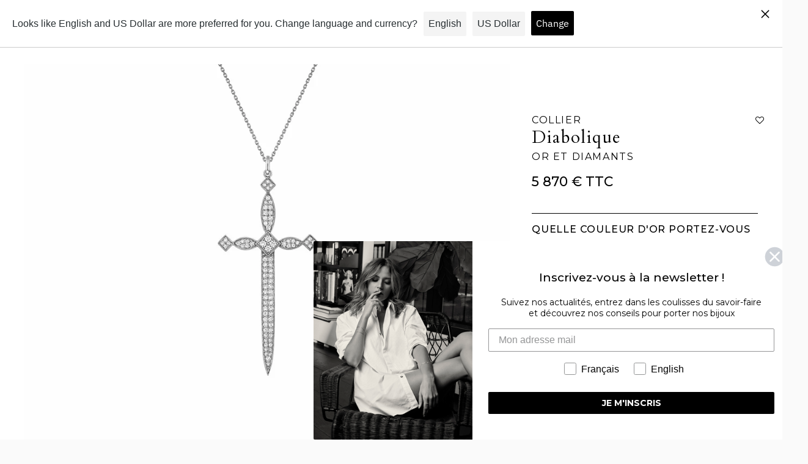

--- FILE ---
content_type: text/html; charset=utf-8
request_url: https://www.stoneparis.com/products/diabolique-collier-grand-modele-or-noir-et-diamants
body_size: 37156
content:










    
    
    
    
    
    



























    
    
    
    
    
    

















<!doctype html>

<!--
      ___                       ___           ___           ___
     /  /\                     /__/\         /  /\         /  /\
    /  /:/_                    \  \:\       /  /:/        /  /::\
   /  /:/ /\  ___     ___       \  \:\     /  /:/        /  /:/\:\
  /  /:/ /:/ /__/\   /  /\  ___  \  \:\   /  /:/  ___   /  /:/  \:\
 /__/:/ /:/  \  \:\ /  /:/ /__/\  \__\:\ /__/:/  /  /\ /__/:/ \__\:\
 \  \:\/:/    \  \:\  /:/  \  \:\ /  /:/ \  \:\ /  /:/ \  \:\ /  /:/
  \  \::/      \  \:\/:/    \  \:\  /:/   \  \:\  /:/   \  \:\  /:/
   \  \:\       \  \::/      \  \:\/:/     \  \:\/:/     \  \:\/:/
    \  \:\       \__\/        \  \::/       \  \::/       \  \::/
     \__\/                     \__\/         \__\/         \__\/

--------------------------------------------------------------------
#  Ira v3.4.0
#  Documentation: https://fluorescent.co/help/ira/
#  Purchase: https://themes.shopify.com/themes/ira/
#  A product by Fluorescent: https://fluorescent.co/
--------------------------------------------------------------------

-->

<html class="no-js" lang="fr">
<head>

<link href="//www.stoneparis.com/cdn/shop/t/15/assets/tiny.content.min.css?v=21853800148939463861759477791" rel="stylesheet" type="text/css" media="all" />

<link href="//www.stoneparis.com/cdn/shop/t/15/assets/bss-hide-variant.css?v=149326635357571297691765188688" rel="stylesheet" type="text/css" media="all" />
  <!-- Global site tag (gtag.js) - Google Analytics -->
  <script async src="https://www.googletagmanager.com/gtag/js?id=UA-94108624-1"></script>
  <script src="https://cdnjs.cloudflare.com/ajax/libs/flickity/2.2.1/flickity.pkgd.min.js" integrity="sha512-Nx/M3T/fWprNarYOrnl+gfWZ25YlZtSNmhjHeC0+2gCtyAdDFXqaORJBj1dC427zt3z/HwkUpPX+cxzonjUgrA==" crossorigin="anonymous" referrerpolicy="no-referrer"></script>

  <script>
    window.dataLayer = window.dataLayer || [];
    function gtag(){dataLayer.push(arguments);}
    gtag('js', new Date());
    gtag('config', 'UA-94108624-1');
  </script>
    <!-- Event snippet for Website sale conversion page -->
  <script>
    gtag('event', 'conversion', {
        'send_to': 'AW-10937995762/CrWhCIqVmckDEPKj0t8o',
        'transaction_id': ''
    });
  </script>

  <!-- Swiper CSS -->
  <link rel="stylesheet" href="https://cdn.jsdelivr.net/npm/swiper@11/swiper-bundle.min.css" />

  <!-- Swiper JS -->
  <script src="https://cdn.jsdelivr.net/npm/swiper@11/swiper-bundle.min.js"></script>

  
  
  <!-- Added by AVADA SEO Suite -->
  

  <!-- /Added by AVADA SEO Suite -->
  <link href="//www.stoneparis.com/cdn/shop/t/15/assets/tiny.content.min.css?v=21853800148939463861759477791" rel="stylesheet" type="text/css" media="all" />
  <meta charset="utf-8">
  <meta http-equiv="X-UA-Compatible" content="IE=edge">
  <meta name="viewport" content="width=device-width,initial-scale=1">
  <link rel="canonical" href="https://www.stoneparis.com/products/diabolique-collier-grand-modele-or-noir-et-diamants"><title>Diabolique collier grand modèle or noir et diamants
&ndash; StoneParis | par Marie Poniatowski</title><meta name="description" content="Ce bijou s&#39;inspire des épées du Moyen-Âge, symbole de puissance, de justice et de paix.">




<meta property="og:site_name" content="StoneParis">
<meta property="og:url" content="https://www.stoneparis.com/products/diabolique-collier-grand-modele-or-noir-et-diamants">
<meta property="og:title" content="Collier Diabolique Or et diamants">
<meta property="og:type" content="product">
<meta property="og:description" content="Ce bijou s&#39;inspire des épées du Moyen-Âge, symbole de puissance, de justice et de paix.">

  <meta property="og:price:amount" content="5,870.00">
  <meta property="og:price:currency" content="EUR">

<meta property="og:image" content="http://www.stoneparis.com/cdn/shop/products/DiaboliquecollierGMNB_1200x1200.jpg?v=1633094414"><meta property="og:image" content="http://www.stoneparis.com/cdn/shop/products/DiaboliquecollierGM_21891028-5ccc-445c-8190-7ec22841ab60_1200x1200.jpg?v=1656941142"><meta property="og:image" content="http://www.stoneparis.com/cdn/shop/products/DiaboliquecollierGM2_267d2830-70fc-449d-bf4f-16fe1a21b485_1200x1200.jpg?v=1657010304">
<meta property="og:image:secure_url" content="https://www.stoneparis.com/cdn/shop/products/DiaboliquecollierGMNB_1200x1200.jpg?v=1633094414"><meta property="og:image:secure_url" content="https://www.stoneparis.com/cdn/shop/products/DiaboliquecollierGM_21891028-5ccc-445c-8190-7ec22841ab60_1200x1200.jpg?v=1656941142"><meta property="og:image:secure_url" content="https://www.stoneparis.com/cdn/shop/products/DiaboliquecollierGM2_267d2830-70fc-449d-bf4f-16fe1a21b485_1200x1200.jpg?v=1657010304">


<meta name="twitter:card" content="summary_large_image">
<meta name="twitter:title" content="Collier Diabolique Or et diamants">
<meta name="twitter:description" content="Ce bijou s&#39;inspire des épées du Moyen-Âge, symbole de puissance, de justice et de paix.">


  <script>
  console.log('Ira v3.4.0 by Fluorescent');

  document.documentElement.className = document.documentElement.className.replace('no-js', '');

  window.theme = {
    version: 'v3.4.0',
    moneyFormat: "{{amount}} €",
    routes: {
      root: "/",
      cart: {
        base: "/cart",
        add: "/cart/add",
        change: "/cart/change",
        clear: "/cart/clear",
      },
      // Manual routes until Shopify adds support
      products: "/products",
      productRecommendations: "/recommendations/products"
    },
    strings: {
      product: {
        reviews: "Reviews"
      },
      products: {
        product: {
          unitPrice: "Prix ​​unitaire",
          unitPriceSeparator: "par"
        }
      },
      search: {
        headings: {
          articles: "Articles",
          pages: "Pages",
          products: "Produits"
        },
        view_all: "Voir toutes",
        no_results: "Nous n\u0026#39;avons trouvé aucun résultat pour la recherche"
      }
    }
  }
</script>
  


<style>
  @font-face {
  font-family: "IBM Plex Sans";
  font-weight: 700;
  font-style: normal;
  src: url("//www.stoneparis.com/cdn/fonts/ibm_plex_sans/ibmplexsans_n7.a8d2465074d254d8c167d5599b02fc2f97912fc9.woff2") format("woff2"),
       url("//www.stoneparis.com/cdn/fonts/ibm_plex_sans/ibmplexsans_n7.75e7a78a86c7afd1eb5becd99b7802136f0ed528.woff") format("woff");
}

  @font-face {
  font-family: "IBM Plex Sans";
  font-weight: 400;
  font-style: normal;
  src: url("//www.stoneparis.com/cdn/fonts/ibm_plex_sans/ibmplexsans_n4.4633946c9236bd5cc5d0394ad07b807eb7ca1b32.woff2") format("woff2"),
       url("//www.stoneparis.com/cdn/fonts/ibm_plex_sans/ibmplexsans_n4.6c6923eb6151e62a09e8a1ff83eaa1ce2a563a30.woff") format("woff");
}

  @font-face {
  font-family: "IBM Plex Sans";
  font-weight: 400;
  font-style: normal;
  src: url("//www.stoneparis.com/cdn/fonts/ibm_plex_sans/ibmplexsans_n4.4633946c9236bd5cc5d0394ad07b807eb7ca1b32.woff2") format("woff2"),
       url("//www.stoneparis.com/cdn/fonts/ibm_plex_sans/ibmplexsans_n4.6c6923eb6151e62a09e8a1ff83eaa1ce2a563a30.woff") format("woff");
}

  @font-face {
  font-family: "IBM Plex Sans";
  font-weight: 500;
  font-style: normal;
  src: url("//www.stoneparis.com/cdn/fonts/ibm_plex_sans/ibmplexsans_n5.6497f269fa9f40d64eb5c477de16730202ec9095.woff2") format("woff2"),
       url("//www.stoneparis.com/cdn/fonts/ibm_plex_sans/ibmplexsans_n5.8b52b8ee6c3aeb856b77a4e7ea96e43c3953f23e.woff") format("woff");
}

  @font-face {
  font-family: "IBM Plex Sans";
  font-weight: 400;
  font-style: italic;
  src: url("//www.stoneparis.com/cdn/fonts/ibm_plex_sans/ibmplexsans_i4.ef77720fc4c9ae616083d1ac737f976e4c15f75b.woff2") format("woff2"),
       url("//www.stoneparis.com/cdn/fonts/ibm_plex_sans/ibmplexsans_i4.76cc8914ac99481bd93e34f8998da7b57a578a71.woff") format("woff");
}

  

  :root {
    --color-text-heading: #1b1b1b;
    --color-text-subheading: rgba(27, 27, 27, 0.7);
    --color-text-body: #313131;
    --color-text-body-transparent: rgba(49, 49, 49, 0.05);
    --color-text-body-transparent-02: rgba(49, 49, 49, 0.2);
    --color-text-meta: rgba(27, 27, 27, 0.7);
    --color-text-link: #2a5ddf;
    --color-text-success: #39bb4a;
    --color-text-error: #b6534c;

    --color-background: #ffffff;
    --color-background-transparent: rgba(255, 255, 255, 0.8);
    --color-border: #eaeaea;
    --color-overlay: #000000;
    --color-overlay-transparent: rgba(0, 0, 0, 0.6);

    --color-background-meta: #f5f5f5;
    --color-foreground-meta: rgba(49, 49, 49, 0.6);

    --color-border-input: #eaeaea;
    --color-text-input: #313131;

    --color-background-button: #000000;
    --color-background-button-hover: #333333;
    --color-text-button: #ffffff;

    --color-border-button-secondary: #eaeaea;
    --color-text-button-secondary: #313131;
    --color-border-button-secondary-hover: #000000;

    --color-background-contrast: #f0f0f0;
    --color-background-meta-contrast: #e6e6e6;
    --color-foreground-meta-contrast: rgba(29, 29, 29, 0.6);
    --color-text-meta-contrast: rgba(29, 29, 29, 0.7);
    --color-text-heading-contrast: #1d1d1d;
    --color-text-subheading-contrast: rgba(29, 29, 29, 0.7);
    --color-text-body-contrast: #1d1d1d;
    --color-border-contrast: #dfdfdf;
    --color-background-button-contrast: #000000;
    --color-background-button-hover-contrast: #333333;
    --color-text-button-contrast: #ffffff;
    --color-text-link-contrast: #2a5ddf;

    --color-background-header: #ffffff;
    --color-background-header-transparent: rgba(255, 255, 255, 0);
    --color-text-header: #313131;
    --color-icon-header: #313131;
    --color-border-header: #eaeaea;
    --color-shadow-header: rgba(0, 0, 0, 0.15);

    --color-background-dropdown: #ffffff;
    --color-text-dropdown: #000000;
    --color-text-dropdown-transparent: rgba(0, 0, 0, 0.1);
    --color-border-dropdown: #353535;

    --color-background-footer: #f9f9f9;
    --color-text-footer: #363636;
    --color-border-footer: #d4d4d4;
    --color-border-footer-darker: #a1a1a1;

    --color-text-drawer: #000000;
    --color-text-meta-drawer: rgba(0, 0, 0, 0.7);
    --color-background-drawer: #ffffff;
    --color-border-drawer: #353535;
    --color-background-input-drawer: #ffffff;
    --color-text-input-drawer: #1d1d1d;

    --color-background-pill: rgba(234, 234, 234, 0.7);
    --color-background-pill-hover: #eaeaea;

    --font-heading: "IBM Plex Sans", sans-serif;
    --font-heading-weight: 700;
    --font-heading-style: normal;

    --font-body: "IBM Plex Sans", sans-serif;
    --font-body-weight: 400;
    --font-body-style: normal;
    --font-body-bold-weight: 500;
    --font-body-bolder-weight: 600;

    --font-meta: "IBM Plex Sans", sans-serif;
    --font-meta-weight: 400;
    --font-meta-style: normal;

    --radius-corner: 0px;

    /* Shopify pay specific */
    --payment-terms-background-color: #f5f5f5;
  }
</style>
  <link href="//www.stoneparis.com/cdn/shop/t/15/assets/index.css?v=90881943786518731961764336792" rel="stylesheet" type="text/css" media="all" />
  <link href="//www.stoneparis.com/cdn/shop/t/15/assets/custom.css?v=111719111414353944751767915103" rel="stylesheet" type="text/css" media="all" />
  <link href="//www.stoneparis.com/cdn/shop/t/15/assets/custom-tom.css?v=50189969763058016741763898745" rel="stylesheet" type="text/css" media="all" />

  <script>window.performance && window.performance.mark && window.performance.mark('shopify.content_for_header.start');</script><meta name="facebook-domain-verification" content="xysyzq603thc3uesf3x56sosnm4zwj">
<meta name="google-site-verification" content="5nWtEaqWcdAFjACsw123MQs3eLy6YFMxwxL3S8oncFo">
<meta id="shopify-digital-wallet" name="shopify-digital-wallet" content="/57044205726/digital_wallets/dialog">
<meta name="shopify-checkout-api-token" content="39eebcdf831ee0e7495b16d23a8ae9fd">
<meta id="in-context-paypal-metadata" data-shop-id="57044205726" data-venmo-supported="false" data-environment="production" data-locale="fr_FR" data-paypal-v4="true" data-currency="EUR">
<link rel="alternate" hreflang="x-default" href="https://www.stoneparis.com/products/diabolique-collier-grand-modele-or-noir-et-diamants">
<link rel="alternate" hreflang="fr" href="https://www.stoneparis.com/products/diabolique-collier-grand-modele-or-noir-et-diamants">
<link rel="alternate" hreflang="en" href="https://www.stoneparis.com/en/products/diabolique-collier-grand-modele-or-noir-et-diamants">
<link rel="alternate" type="application/json+oembed" href="https://www.stoneparis.com/products/diabolique-collier-grand-modele-or-noir-et-diamants.oembed">
<script async="async" src="/checkouts/internal/preloads.js?locale=fr-FR"></script>
<script id="shopify-features" type="application/json">{"accessToken":"39eebcdf831ee0e7495b16d23a8ae9fd","betas":["rich-media-storefront-analytics"],"domain":"www.stoneparis.com","predictiveSearch":true,"shopId":57044205726,"locale":"fr"}</script>
<script>var Shopify = Shopify || {};
Shopify.shop = "stoneparis.myshopify.com";
Shopify.locale = "fr";
Shopify.currency = {"active":"EUR","rate":"1.0"};
Shopify.country = "FR";
Shopify.theme = {"name":"SDT - NORSE VERSION ","id":187395178821,"schema_name":"Ira","schema_version":"3.4.0","theme_store_id":790,"role":"main"};
Shopify.theme.handle = "null";
Shopify.theme.style = {"id":null,"handle":null};
Shopify.cdnHost = "www.stoneparis.com/cdn";
Shopify.routes = Shopify.routes || {};
Shopify.routes.root = "/";</script>
<script type="module">!function(o){(o.Shopify=o.Shopify||{}).modules=!0}(window);</script>
<script>!function(o){function n(){var o=[];function n(){o.push(Array.prototype.slice.apply(arguments))}return n.q=o,n}var t=o.Shopify=o.Shopify||{};t.loadFeatures=n(),t.autoloadFeatures=n()}(window);</script>
<script id="shop-js-analytics" type="application/json">{"pageType":"product"}</script>
<script defer="defer" async type="module" src="//www.stoneparis.com/cdn/shopifycloud/shop-js/modules/v2/client.init-shop-cart-sync_INwxTpsh.fr.esm.js"></script>
<script defer="defer" async type="module" src="//www.stoneparis.com/cdn/shopifycloud/shop-js/modules/v2/chunk.common_YNAa1F1g.esm.js"></script>
<script type="module">
  await import("//www.stoneparis.com/cdn/shopifycloud/shop-js/modules/v2/client.init-shop-cart-sync_INwxTpsh.fr.esm.js");
await import("//www.stoneparis.com/cdn/shopifycloud/shop-js/modules/v2/chunk.common_YNAa1F1g.esm.js");

  window.Shopify.SignInWithShop?.initShopCartSync?.({"fedCMEnabled":true,"windoidEnabled":true});

</script>
<script>(function() {
  var isLoaded = false;
  function asyncLoad() {
    if (isLoaded) return;
    isLoaded = true;
    var urls = ["https:\/\/zooomyapps.com\/wishlist\/ZooomyOrders.js?shop=stoneparis.myshopify.com","https:\/\/seo.apps.avada.io\/avada-seo-installed.js?shop=stoneparis.myshopify.com","https:\/\/geostock.nyc3.digitaloceanspaces.com\/js\/inventoryLocation.js?shop=stoneparis.myshopify.com"];
    for (var i = 0; i < urls.length; i++) {
      var s = document.createElement('script');
      s.type = 'text/javascript';
      s.async = true;
      s.src = urls[i];
      var x = document.getElementsByTagName('script')[0];
      x.parentNode.insertBefore(s, x);
    }
  };
  if(window.attachEvent) {
    window.attachEvent('onload', asyncLoad);
  } else {
    window.addEventListener('load', asyncLoad, false);
  }
})();</script>
<script id="__st">var __st={"a":57044205726,"offset":3600,"reqid":"49af727d-31aa-4eed-99df-52206becbdb5-1769015954","pageurl":"www.stoneparis.com\/products\/diabolique-collier-grand-modele-or-noir-et-diamants","u":"03d15d08d031","p":"product","rtyp":"product","rid":6741160853662};</script>
<script>window.ShopifyPaypalV4VisibilityTracking = true;</script>
<script id="captcha-bootstrap">!function(){'use strict';const t='contact',e='account',n='new_comment',o=[[t,t],['blogs',n],['comments',n],[t,'customer']],c=[[e,'customer_login'],[e,'guest_login'],[e,'recover_customer_password'],[e,'create_customer']],r=t=>t.map((([t,e])=>`form[action*='/${t}']:not([data-nocaptcha='true']) input[name='form_type'][value='${e}']`)).join(','),a=t=>()=>t?[...document.querySelectorAll(t)].map((t=>t.form)):[];function s(){const t=[...o],e=r(t);return a(e)}const i='password',u='form_key',d=['recaptcha-v3-token','g-recaptcha-response','h-captcha-response',i],f=()=>{try{return window.sessionStorage}catch{return}},m='__shopify_v',_=t=>t.elements[u];function p(t,e,n=!1){try{const o=window.sessionStorage,c=JSON.parse(o.getItem(e)),{data:r}=function(t){const{data:e,action:n}=t;return t[m]||n?{data:e,action:n}:{data:t,action:n}}(c);for(const[e,n]of Object.entries(r))t.elements[e]&&(t.elements[e].value=n);n&&o.removeItem(e)}catch(o){console.error('form repopulation failed',{error:o})}}const l='form_type',E='cptcha';function T(t){t.dataset[E]=!0}const w=window,h=w.document,L='Shopify',v='ce_forms',y='captcha';let A=!1;((t,e)=>{const n=(g='f06e6c50-85a8-45c8-87d0-21a2b65856fe',I='https://cdn.shopify.com/shopifycloud/storefront-forms-hcaptcha/ce_storefront_forms_captcha_hcaptcha.v1.5.2.iife.js',D={infoText:'Protégé par hCaptcha',privacyText:'Confidentialité',termsText:'Conditions'},(t,e,n)=>{const o=w[L][v],c=o.bindForm;if(c)return c(t,g,e,D).then(n);var r;o.q.push([[t,g,e,D],n]),r=I,A||(h.body.append(Object.assign(h.createElement('script'),{id:'captcha-provider',async:!0,src:r})),A=!0)});var g,I,D;w[L]=w[L]||{},w[L][v]=w[L][v]||{},w[L][v].q=[],w[L][y]=w[L][y]||{},w[L][y].protect=function(t,e){n(t,void 0,e),T(t)},Object.freeze(w[L][y]),function(t,e,n,w,h,L){const[v,y,A,g]=function(t,e,n){const i=e?o:[],u=t?c:[],d=[...i,...u],f=r(d),m=r(i),_=r(d.filter((([t,e])=>n.includes(e))));return[a(f),a(m),a(_),s()]}(w,h,L),I=t=>{const e=t.target;return e instanceof HTMLFormElement?e:e&&e.form},D=t=>v().includes(t);t.addEventListener('submit',(t=>{const e=I(t);if(!e)return;const n=D(e)&&!e.dataset.hcaptchaBound&&!e.dataset.recaptchaBound,o=_(e),c=g().includes(e)&&(!o||!o.value);(n||c)&&t.preventDefault(),c&&!n&&(function(t){try{if(!f())return;!function(t){const e=f();if(!e)return;const n=_(t);if(!n)return;const o=n.value;o&&e.removeItem(o)}(t);const e=Array.from(Array(32),(()=>Math.random().toString(36)[2])).join('');!function(t,e){_(t)||t.append(Object.assign(document.createElement('input'),{type:'hidden',name:u})),t.elements[u].value=e}(t,e),function(t,e){const n=f();if(!n)return;const o=[...t.querySelectorAll(`input[type='${i}']`)].map((({name:t})=>t)),c=[...d,...o],r={};for(const[a,s]of new FormData(t).entries())c.includes(a)||(r[a]=s);n.setItem(e,JSON.stringify({[m]:1,action:t.action,data:r}))}(t,e)}catch(e){console.error('failed to persist form',e)}}(e),e.submit())}));const S=(t,e)=>{t&&!t.dataset[E]&&(n(t,e.some((e=>e===t))),T(t))};for(const o of['focusin','change'])t.addEventListener(o,(t=>{const e=I(t);D(e)&&S(e,y())}));const B=e.get('form_key'),M=e.get(l),P=B&&M;t.addEventListener('DOMContentLoaded',(()=>{const t=y();if(P)for(const e of t)e.elements[l].value===M&&p(e,B);[...new Set([...A(),...v().filter((t=>'true'===t.dataset.shopifyCaptcha))])].forEach((e=>S(e,t)))}))}(h,new URLSearchParams(w.location.search),n,t,e,['guest_login'])})(!1,!0)}();</script>
<script integrity="sha256-4kQ18oKyAcykRKYeNunJcIwy7WH5gtpwJnB7kiuLZ1E=" data-source-attribution="shopify.loadfeatures" defer="defer" src="//www.stoneparis.com/cdn/shopifycloud/storefront/assets/storefront/load_feature-a0a9edcb.js" crossorigin="anonymous"></script>
<script data-source-attribution="shopify.dynamic_checkout.dynamic.init">var Shopify=Shopify||{};Shopify.PaymentButton=Shopify.PaymentButton||{isStorefrontPortableWallets:!0,init:function(){window.Shopify.PaymentButton.init=function(){};var t=document.createElement("script");t.src="https://www.stoneparis.com/cdn/shopifycloud/portable-wallets/latest/portable-wallets.fr.js",t.type="module",document.head.appendChild(t)}};
</script>
<script data-source-attribution="shopify.dynamic_checkout.buyer_consent">
  function portableWalletsHideBuyerConsent(e){var t=document.getElementById("shopify-buyer-consent"),n=document.getElementById("shopify-subscription-policy-button");t&&n&&(t.classList.add("hidden"),t.setAttribute("aria-hidden","true"),n.removeEventListener("click",e))}function portableWalletsShowBuyerConsent(e){var t=document.getElementById("shopify-buyer-consent"),n=document.getElementById("shopify-subscription-policy-button");t&&n&&(t.classList.remove("hidden"),t.removeAttribute("aria-hidden"),n.addEventListener("click",e))}window.Shopify?.PaymentButton&&(window.Shopify.PaymentButton.hideBuyerConsent=portableWalletsHideBuyerConsent,window.Shopify.PaymentButton.showBuyerConsent=portableWalletsShowBuyerConsent);
</script>
<script data-source-attribution="shopify.dynamic_checkout.cart.bootstrap">document.addEventListener("DOMContentLoaded",(function(){function t(){return document.querySelector("shopify-accelerated-checkout-cart, shopify-accelerated-checkout")}if(t())Shopify.PaymentButton.init();else{new MutationObserver((function(e,n){t()&&(Shopify.PaymentButton.init(),n.disconnect())})).observe(document.body,{childList:!0,subtree:!0})}}));
</script>
<link id="shopify-accelerated-checkout-styles" rel="stylesheet" media="screen" href="https://www.stoneparis.com/cdn/shopifycloud/portable-wallets/latest/accelerated-checkout-backwards-compat.css" crossorigin="anonymous">
<style id="shopify-accelerated-checkout-cart">
        #shopify-buyer-consent {
  margin-top: 1em;
  display: inline-block;
  width: 100%;
}

#shopify-buyer-consent.hidden {
  display: none;
}

#shopify-subscription-policy-button {
  background: none;
  border: none;
  padding: 0;
  text-decoration: underline;
  font-size: inherit;
  cursor: pointer;
}

#shopify-subscription-policy-button::before {
  box-shadow: none;
}

      </style>

<script>window.performance && window.performance.mark && window.performance.mark('shopify.content_for_header.end');</script>
<!-- BEGIN app block: shopify://apps/langshop/blocks/sdk/84899e01-2b29-42af-99d6-46d16daa2111 --><!-- BEGIN app snippet: config --><script type="text/javascript">
    /** Workaround for backward compatibility with old versions of localized themes */
    if (window.LangShopConfig && window.LangShopConfig.themeDynamics && window.LangShopConfig.themeDynamics.length) {
        themeDynamics = window.LangShopConfig.themeDynamics;
    } else {
        themeDynamics = [];
    }

    window.LangShopConfig = {
    "currentLanguage": "fr",
    "currentCurrency": "eur",
    "currentCountry": "FR",
    "shopifyLocales": [{"code":"fr","name":"français","endonym_name":"français","rootUrl":"\/"},{"code":"en","name":"anglais","endonym_name":"English","rootUrl":"\/en"}    ],
    "shopifyCountries": [{"code":"AF","name":"Afghanistan", "currency":"EUR"},{"code":"ZA","name":"Afrique du Sud", "currency":"EUR"},{"code":"AL","name":"Albanie", "currency":"EUR"},{"code":"DZ","name":"Algérie", "currency":"EUR"},{"code":"DE","name":"Allemagne", "currency":"EUR"},{"code":"AD","name":"Andorre", "currency":"EUR"},{"code":"AO","name":"Angola", "currency":"EUR"},{"code":"AI","name":"Anguilla", "currency":"EUR"},{"code":"AG","name":"Antigua-et-Barbuda", "currency":"EUR"},{"code":"SA","name":"Arabie saoudite", "currency":"EUR"},{"code":"AR","name":"Argentine", "currency":"EUR"},{"code":"AM","name":"Arménie", "currency":"EUR"},{"code":"AW","name":"Aruba", "currency":"EUR"},{"code":"AU","name":"Australie", "currency":"EUR"},{"code":"AT","name":"Autriche", "currency":"EUR"},{"code":"AZ","name":"Azerbaïdjan", "currency":"EUR"},{"code":"BS","name":"Bahamas", "currency":"EUR"},{"code":"BH","name":"Bahreïn", "currency":"EUR"},{"code":"BD","name":"Bangladesh", "currency":"EUR"},{"code":"BB","name":"Barbade", "currency":"EUR"},{"code":"BE","name":"Belgique", "currency":"EUR"},{"code":"BZ","name":"Belize", "currency":"EUR"},{"code":"BJ","name":"Bénin", "currency":"EUR"},{"code":"BM","name":"Bermudes", "currency":"EUR"},{"code":"BT","name":"Bhoutan", "currency":"EUR"},{"code":"BY","name":"Biélorussie", "currency":"EUR"},{"code":"BO","name":"Bolivie", "currency":"EUR"},{"code":"BA","name":"Bosnie-Herzégovine", "currency":"EUR"},{"code":"BW","name":"Botswana", "currency":"EUR"},{"code":"BR","name":"Brésil", "currency":"EUR"},{"code":"BN","name":"Brunei", "currency":"EUR"},{"code":"BG","name":"Bulgarie", "currency":"EUR"},{"code":"BF","name":"Burkina Faso", "currency":"EUR"},{"code":"BI","name":"Burundi", "currency":"EUR"},{"code":"KH","name":"Cambodge", "currency":"EUR"},{"code":"CM","name":"Cameroun", "currency":"EUR"},{"code":"CA","name":"Canada", "currency":"EUR"},{"code":"CV","name":"Cap-Vert", "currency":"EUR"},{"code":"CL","name":"Chili", "currency":"EUR"},{"code":"CN","name":"Chine", "currency":"EUR"},{"code":"CY","name":"Chypre", "currency":"EUR"},{"code":"CO","name":"Colombie", "currency":"EUR"},{"code":"KM","name":"Comores", "currency":"EUR"},{"code":"CG","name":"Congo-Brazzaville", "currency":"EUR"},{"code":"CD","name":"Congo-Kinshasa", "currency":"EUR"},{"code":"KR","name":"Corée du Sud", "currency":"EUR"},{"code":"CR","name":"Costa Rica", "currency":"EUR"},{"code":"CI","name":"Côte d’Ivoire", "currency":"EUR"},{"code":"HR","name":"Croatie", "currency":"EUR"},{"code":"CW","name":"Curaçao", "currency":"EUR"},{"code":"DK","name":"Danemark", "currency":"EUR"},{"code":"DJ","name":"Djibouti", "currency":"EUR"},{"code":"DM","name":"Dominique", "currency":"EUR"},{"code":"EG","name":"Égypte", "currency":"EUR"},{"code":"AE","name":"Émirats arabes unis", "currency":"EUR"},{"code":"EC","name":"Équateur", "currency":"EUR"},{"code":"ER","name":"Érythrée", "currency":"EUR"},{"code":"ES","name":"Espagne", "currency":"EUR"},{"code":"EE","name":"Estonie", "currency":"EUR"},{"code":"SZ","name":"Eswatini", "currency":"EUR"},{"code":"VA","name":"État de la Cité du Vatican", "currency":"EUR"},{"code":"US","name":"États-Unis", "currency":"EUR"},{"code":"ET","name":"Éthiopie", "currency":"EUR"},{"code":"FJ","name":"Fidji", "currency":"EUR"},{"code":"FI","name":"Finlande", "currency":"EUR"},{"code":"FR","name":"France", "currency":"EUR"},{"code":"GA","name":"Gabon", "currency":"EUR"},{"code":"GM","name":"Gambie", "currency":"EUR"},{"code":"GE","name":"Géorgie", "currency":"EUR"},{"code":"GS","name":"Géorgie du Sud-et-les Îles Sandwich du Sud", "currency":"EUR"},{"code":"GH","name":"Ghana", "currency":"EUR"},{"code":"GI","name":"Gibraltar", "currency":"EUR"},{"code":"GR","name":"Grèce", "currency":"EUR"},{"code":"GD","name":"Grenade", "currency":"EUR"},{"code":"GL","name":"Groenland", "currency":"EUR"},{"code":"GP","name":"Guadeloupe", "currency":"EUR"},{"code":"GT","name":"Guatemala", "currency":"EUR"},{"code":"GG","name":"Guernesey", "currency":"EUR"},{"code":"GN","name":"Guinée", "currency":"EUR"},{"code":"GQ","name":"Guinée équatoriale", "currency":"EUR"},{"code":"GW","name":"Guinée-Bissau", "currency":"EUR"},{"code":"GY","name":"Guyana", "currency":"EUR"},{"code":"GF","name":"Guyane française", "currency":"EUR"},{"code":"HT","name":"Haïti", "currency":"EUR"},{"code":"HN","name":"Honduras", "currency":"EUR"},{"code":"HU","name":"Hongrie", "currency":"EUR"},{"code":"CX","name":"Île Christmas", "currency":"EUR"},{"code":"NF","name":"Île Norfolk", "currency":"EUR"},{"code":"IM","name":"Île de Man", "currency":"EUR"},{"code":"AC","name":"Île de l’Ascension", "currency":"EUR"},{"code":"AX","name":"Îles Åland", "currency":"EUR"},{"code":"KY","name":"Îles Caïmans", "currency":"EUR"},{"code":"CC","name":"Îles Cocos", "currency":"EUR"},{"code":"CK","name":"Îles Cook", "currency":"EUR"},{"code":"FO","name":"Îles Féroé", "currency":"EUR"},{"code":"FK","name":"Îles Malouines", "currency":"EUR"},{"code":"PN","name":"Îles Pitcairn", "currency":"EUR"},{"code":"SB","name":"Îles Salomon", "currency":"EUR"},{"code":"TC","name":"Îles Turques-et-Caïques", "currency":"EUR"},{"code":"VG","name":"Îles Vierges britanniques", "currency":"EUR"},{"code":"UM","name":"Îles mineures éloignées des États-Unis", "currency":"EUR"},{"code":"IN","name":"Inde", "currency":"EUR"},{"code":"ID","name":"Indonésie", "currency":"EUR"},{"code":"IQ","name":"Irak", "currency":"EUR"},{"code":"IE","name":"Irlande", "currency":"EUR"},{"code":"IS","name":"Islande", "currency":"EUR"},{"code":"IL","name":"Israël", "currency":"EUR"},{"code":"IT","name":"Italie", "currency":"EUR"},{"code":"JM","name":"Jamaïque", "currency":"EUR"},{"code":"JP","name":"Japon", "currency":"EUR"},{"code":"JE","name":"Jersey", "currency":"EUR"},{"code":"JO","name":"Jordanie", "currency":"EUR"},{"code":"KZ","name":"Kazakhstan", "currency":"EUR"},{"code":"KE","name":"Kenya", "currency":"EUR"},{"code":"KG","name":"Kirghizstan", "currency":"EUR"},{"code":"KI","name":"Kiribati", "currency":"EUR"},{"code":"XK","name":"Kosovo", "currency":"EUR"},{"code":"KW","name":"Koweït", "currency":"EUR"},{"code":"RE","name":"La Réunion", "currency":"EUR"},{"code":"LA","name":"Laos", "currency":"EUR"},{"code":"LS","name":"Lesotho", "currency":"EUR"},{"code":"LV","name":"Lettonie", "currency":"EUR"},{"code":"LB","name":"Liban", "currency":"EUR"},{"code":"LR","name":"Liberia", "currency":"EUR"},{"code":"LY","name":"Libye", "currency":"EUR"},{"code":"LI","name":"Liechtenstein", "currency":"EUR"},{"code":"LT","name":"Lituanie", "currency":"EUR"},{"code":"LU","name":"Luxembourg", "currency":"EUR"},{"code":"MK","name":"Macédoine du Nord", "currency":"EUR"},{"code":"MG","name":"Madagascar", "currency":"EUR"},{"code":"MY","name":"Malaisie", "currency":"EUR"},{"code":"MW","name":"Malawi", "currency":"EUR"},{"code":"MV","name":"Maldives", "currency":"EUR"},{"code":"ML","name":"Mali", "currency":"EUR"},{"code":"MT","name":"Malte", "currency":"EUR"},{"code":"MA","name":"Maroc", "currency":"EUR"},{"code":"MQ","name":"Martinique", "currency":"EUR"},{"code":"MU","name":"Maurice", "currency":"EUR"},{"code":"MR","name":"Mauritanie", "currency":"EUR"},{"code":"YT","name":"Mayotte", "currency":"EUR"},{"code":"MX","name":"Mexique", "currency":"EUR"},{"code":"MD","name":"Moldavie", "currency":"EUR"},{"code":"MC","name":"Monaco", "currency":"EUR"},{"code":"MN","name":"Mongolie", "currency":"EUR"},{"code":"ME","name":"Monténégro", "currency":"EUR"},{"code":"MS","name":"Montserrat", "currency":"EUR"},{"code":"MZ","name":"Mozambique", "currency":"EUR"},{"code":"MM","name":"Myanmar (Birmanie)", "currency":"EUR"},{"code":"NA","name":"Namibie", "currency":"EUR"},{"code":"NR","name":"Nauru", "currency":"EUR"},{"code":"NP","name":"Népal", "currency":"EUR"},{"code":"NI","name":"Nicaragua", "currency":"EUR"},{"code":"NE","name":"Niger", "currency":"EUR"},{"code":"NG","name":"Nigeria", "currency":"EUR"},{"code":"NU","name":"Niue", "currency":"EUR"},{"code":"NO","name":"Norvège", "currency":"EUR"},{"code":"NC","name":"Nouvelle-Calédonie", "currency":"EUR"},{"code":"NZ","name":"Nouvelle-Zélande", "currency":"EUR"},{"code":"OM","name":"Oman", "currency":"EUR"},{"code":"UG","name":"Ouganda", "currency":"EUR"},{"code":"UZ","name":"Ouzbékistan", "currency":"EUR"},{"code":"PK","name":"Pakistan", "currency":"EUR"},{"code":"PA","name":"Panama", "currency":"EUR"},{"code":"PG","name":"Papouasie-Nouvelle-Guinée", "currency":"EUR"},{"code":"PY","name":"Paraguay", "currency":"EUR"},{"code":"NL","name":"Pays-Bas", "currency":"EUR"},{"code":"BQ","name":"Pays-Bas caribéens", "currency":"EUR"},{"code":"PE","name":"Pérou", "currency":"EUR"},{"code":"PH","name":"Philippines", "currency":"EUR"},{"code":"PL","name":"Pologne", "currency":"EUR"},{"code":"PF","name":"Polynésie française", "currency":"EUR"},{"code":"PT","name":"Portugal", "currency":"EUR"},{"code":"QA","name":"Qatar", "currency":"EUR"},{"code":"HK","name":"R.A.S. chinoise de Hong Kong", "currency":"EUR"},{"code":"MO","name":"R.A.S. chinoise de Macao", "currency":"EUR"},{"code":"CF","name":"République centrafricaine", "currency":"EUR"},{"code":"DO","name":"République dominicaine", "currency":"EUR"},{"code":"RO","name":"Roumanie", "currency":"EUR"},{"code":"GB","name":"Royaume-Uni", "currency":"EUR"},{"code":"RU","name":"Russie", "currency":"EUR"},{"code":"RW","name":"Rwanda", "currency":"EUR"},{"code":"EH","name":"Sahara occidental", "currency":"EUR"},{"code":"BL","name":"Saint-Barthélemy", "currency":"EUR"},{"code":"KN","name":"Saint-Christophe-et-Niévès", "currency":"EUR"},{"code":"SM","name":"Saint-Marin", "currency":"EUR"},{"code":"MF","name":"Saint-Martin", "currency":"EUR"},{"code":"SX","name":"Saint-Martin (partie néerlandaise)", "currency":"EUR"},{"code":"PM","name":"Saint-Pierre-et-Miquelon", "currency":"EUR"},{"code":"VC","name":"Saint-Vincent-et-les Grenadines", "currency":"EUR"},{"code":"SH","name":"Sainte-Hélène", "currency":"EUR"},{"code":"LC","name":"Sainte-Lucie", "currency":"EUR"},{"code":"SV","name":"Salvador", "currency":"EUR"},{"code":"WS","name":"Samoa", "currency":"EUR"},{"code":"ST","name":"Sao Tomé-et-Principe", "currency":"EUR"},{"code":"SN","name":"Sénégal", "currency":"EUR"},{"code":"RS","name":"Serbie", "currency":"EUR"},{"code":"SC","name":"Seychelles", "currency":"EUR"},{"code":"SL","name":"Sierra Leone", "currency":"EUR"},{"code":"SG","name":"Singapour", "currency":"EUR"},{"code":"SK","name":"Slovaquie", "currency":"EUR"},{"code":"SI","name":"Slovénie", "currency":"EUR"},{"code":"SO","name":"Somalie", "currency":"EUR"},{"code":"SD","name":"Soudan", "currency":"EUR"},{"code":"SS","name":"Soudan du Sud", "currency":"EUR"},{"code":"LK","name":"Sri Lanka", "currency":"EUR"},{"code":"SE","name":"Suède", "currency":"EUR"},{"code":"CH","name":"Suisse", "currency":"EUR"},{"code":"SR","name":"Suriname", "currency":"EUR"},{"code":"SJ","name":"Svalbard et Jan Mayen", "currency":"EUR"},{"code":"TJ","name":"Tadjikistan", "currency":"EUR"},{"code":"TW","name":"Taïwan", "currency":"EUR"},{"code":"TZ","name":"Tanzanie", "currency":"EUR"},{"code":"TD","name":"Tchad", "currency":"EUR"},{"code":"CZ","name":"Tchéquie", "currency":"EUR"},{"code":"TF","name":"Terres australes françaises", "currency":"EUR"},{"code":"IO","name":"Territoire britannique de l’océan Indien", "currency":"EUR"},{"code":"PS","name":"Territoires palestiniens", "currency":"EUR"},{"code":"TH","name":"Thaïlande", "currency":"EUR"},{"code":"TL","name":"Timor oriental", "currency":"EUR"},{"code":"TG","name":"Togo", "currency":"EUR"},{"code":"TK","name":"Tokelau", "currency":"EUR"},{"code":"TO","name":"Tonga", "currency":"EUR"},{"code":"TT","name":"Trinité-et-Tobago", "currency":"EUR"},{"code":"TA","name":"Tristan da Cunha", "currency":"EUR"},{"code":"TN","name":"Tunisie", "currency":"EUR"},{"code":"TM","name":"Turkménistan", "currency":"EUR"},{"code":"TR","name":"Turquie", "currency":"EUR"},{"code":"TV","name":"Tuvalu", "currency":"EUR"},{"code":"UA","name":"Ukraine", "currency":"EUR"},{"code":"UY","name":"Uruguay", "currency":"EUR"},{"code":"VU","name":"Vanuatu", "currency":"EUR"},{"code":"VE","name":"Venezuela", "currency":"EUR"},{"code":"VN","name":"Viêt Nam", "currency":"EUR"},{"code":"WF","name":"Wallis-et-Futuna", "currency":"EUR"},{"code":"YE","name":"Yémen", "currency":"EUR"},{"code":"ZM","name":"Zambie", "currency":"EUR"},{"code":"ZW","name":"Zimbabwe", "currency":"EUR"}    ],
    "shopifyCurrencies": ["EUR"],
    "originalLanguage": {"code":"fr","alias":null,"title":"French","icon":null,"published":true},
    "targetLanguages": [{"code":"en","title":"English","available":true,"published":true}],
    "languagesSwitchers": [{"id":23788493,"title":"lang_selector","type":"dropdown","status":"published","display":"titles","position":"relative","offset":"10px 10px","shortTitles":true,"isolateStyles":false,"icons":"rounded","sprite":"flags","defaultStyles":true,"devices":{"mobile":{"visible":true,"minWidth":null,"maxWidth":{"value":480,"dimension":"px"}},"tablet":{"visible":true,"minWidth":{"value":481,"dimension":"px"},"maxWidth":{"value":1023,"dimension":"px"}},"desktop":{"visible":true,"minWidth":{"value":1024,"dimension":"px"},"maxWidth":null}},"styles":{"dropdown":{"activeContainer":{"padding":{"top":{"value":9,"dimension":"px"},"right":{"value":15,"dimension":"px"},"bottom":{"value":8,"dimension":"px"},"left":{"value":9,"dimension":"px"}},"background":"rgba(255, 255, 255, 0)","borderRadius":{"topLeft":{"value":0,"dimension":"px"},"topRight":{"value":0,"dimension":"px"},"bottomLeft":{"value":0,"dimension":"px"},"bottomRight":{"value":0,"dimension":"px"}},"borderTop":{"color":"rgba(224, 224, 224, 1)","style":"none","width":{"value":1,"dimension":"px"}},"borderRight":{"color":"rgba(224, 224, 224, 1)","style":"none","width":{"value":1,"dimension":"px"}},"borderBottom":{"color":"rgba(224, 224, 224, 1)","style":"none","width":{"value":1,"dimension":"px"}},"borderLeft":{"color":"rgba(224, 224, 224, 1)","style":"none","width":{"value":1,"dimension":"px"}}},"activeContainerHovered":null,"activeItem":{"fontSize":{"value":15,"dimension":"px"},"fontFamily":"Helvetica","color":"rgba(0, 0, 0, 1)"},"activeItemHovered":null,"activeItemIcon":{"offset":{"value":10,"dimension":"px"},"position":"left"},"dropdownContainer":{"animation":"sliding","background":"rgba(255, 255, 255, 0)","borderRadius":{"topLeft":{"value":0,"dimension":"px"},"topRight":{"value":0,"dimension":"px"},"bottomLeft":{"value":0,"dimension":"px"},"bottomRight":{"value":0,"dimension":"px"}},"borderTop":{"color":"rgba(224, 224, 224, 1)","style":"solid","width":{"value":0,"dimension":"px"}},"borderRight":{"color":"rgba(224, 224, 224, 1)","style":"solid","width":{"value":0,"dimension":"px"}},"borderBottom":{"color":"rgba(224, 224, 224, 1)","style":"solid","width":{"value":0,"dimension":"px"}},"borderLeft":{"color":"rgba(224, 224, 224, 1)","style":"solid","width":{"value":0,"dimension":"px"}},"padding":{"top":{"value":0,"dimension":"px"},"right":{"value":0,"dimension":"px"},"bottom":{"value":0,"dimension":"px"},"left":{"value":0,"dimension":"px"}}},"dropdownContainerHovered":null,"dropdownItem":{"padding":{"top":{"value":8,"dimension":"px"},"right":{"value":10,"dimension":"px"},"bottom":{"value":8,"dimension":"px"},"left":{"value":10,"dimension":"px"}},"fontSize":{"value":13,"dimension":"px"},"fontFamily":"Helvetica","color":"rgba(0, 0, 0, 1)"},"dropdownItemHovered":{"color":"rgba(27, 160, 227, 1)"},"dropdownItemIcon":{"position":"left","offset":{"value":10,"dimension":"px"}},"arrow":{"color":"rgba(0, 0, 0, 1)","position":"left","offset":{"value":12,"dimension":"px"},"size":{"value":6,"dimension":"px"}}},"inline":{"container":{"background":"rgba(255,255,255,0.95)","borderRadius":{"topLeft":{"value":4,"dimension":"px"},"topRight":{"value":4,"dimension":"px"},"bottomLeft":{"value":4,"dimension":"px"},"bottomRight":{"value":4,"dimension":"px"}},"borderTop":{"color":"rgba(224, 224, 224, 1)","style":"solid","width":{"value":1,"dimension":"px"}},"borderRight":{"color":"rgba(224, 224, 224, 1)","style":"solid","width":{"value":1,"dimension":"px"}},"borderBottom":{"color":"rgba(224, 224, 224, 1)","style":"solid","width":{"value":1,"dimension":"px"}},"borderLeft":{"color":"rgba(224, 224, 224, 1)","style":"solid","width":{"value":1,"dimension":"px"}}},"containerHovered":null,"item":{"background":"transparent","padding":{"top":{"value":8,"dimension":"px"},"right":{"value":10,"dimension":"px"},"bottom":{"value":8,"dimension":"px"},"left":{"value":10,"dimension":"px"}},"fontSize":{"value":13,"dimension":"px"},"fontFamily":"Open Sans","color":"rgba(39, 46, 49, 1)"},"itemHovered":{"background":"rgba(245, 245, 245, 1)","color":"rgba(39, 46, 49, 1)"},"itemActive":{"background":"rgba(245, 245, 245, 1)","color":"rgba(27, 160, 227, 1)"},"itemIcon":{"position":"left","offset":{"value":10,"dimension":"px"}}},"ios":{"activeContainer":{"padding":{"top":{"value":0,"dimension":"px"},"right":{"value":0,"dimension":"px"},"bottom":{"value":0,"dimension":"px"},"left":{"value":0,"dimension":"px"}},"background":"rgba(255,255,255,0.95)","borderRadius":{"topLeft":{"value":0,"dimension":"px"},"topRight":{"value":0,"dimension":"px"},"bottomLeft":{"value":0,"dimension":"px"},"bottomRight":{"value":0,"dimension":"px"}},"borderTop":{"color":"rgba(224, 224, 224, 1)","style":"solid","width":{"value":1,"dimension":"px"}},"borderRight":{"color":"rgba(224, 224, 224, 1)","style":"solid","width":{"value":1,"dimension":"px"}},"borderBottom":{"color":"rgba(224, 224, 224, 1)","style":"solid","width":{"value":1,"dimension":"px"}},"borderLeft":{"color":"rgba(224, 224, 224, 1)","style":"solid","width":{"value":1,"dimension":"px"}}},"activeContainerHovered":null,"activeItem":{"fontSize":{"value":13,"dimension":"px"},"fontFamily":"Open Sans","color":"rgba(39, 46, 49, 1)","padding":{"top":{"value":8,"dimension":"px"},"right":{"value":10,"dimension":"px"},"bottom":{"value":8,"dimension":"px"},"left":{"value":10,"dimension":"px"}}},"activeItemHovered":null,"activeItemIcon":{"position":"left","offset":{"value":10,"dimension":"px"}},"modalOverlay":{"background":"rgba(0, 0, 0, 0.7)"},"wheelButtonsContainer":{"background":"rgba(255, 255, 255, 1)","padding":{"top":{"value":8,"dimension":"px"},"right":{"value":10,"dimension":"px"},"bottom":{"value":8,"dimension":"px"},"left":{"value":10,"dimension":"px"}},"borderTop":{"color":"rgba(224, 224, 224, 1)","style":"solid","width":{"value":0,"dimension":"px"}},"borderRight":{"color":"rgba(224, 224, 224, 1)","style":"solid","width":{"value":0,"dimension":"px"}},"borderBottom":{"color":"rgba(224, 224, 224, 1)","style":"solid","width":{"value":1,"dimension":"px"}},"borderLeft":{"color":"rgba(224, 224, 224, 1)","style":"solid","width":{"value":0,"dimension":"px"}}},"wheelCloseButton":{"fontSize":{"value":14,"dimension":"px"},"fontFamily":"Open Sans","color":"rgba(39, 46, 49, 1)","fontWeight":"bold"},"wheelCloseButtonHover":null,"wheelSubmitButton":{"fontSize":{"value":14,"dimension":"px"},"fontFamily":"Open Sans","color":"rgba(39, 46, 49, 1)","fontWeight":"bold"},"wheelSubmitButtonHover":null,"wheelPanelContainer":{"background":"rgba(255, 255, 255, 1)"},"wheelLine":{"borderTop":{"color":"rgba(224, 224, 224, 1)","style":"solid","width":{"value":1,"dimension":"px"}},"borderRight":{"color":"rgba(224, 224, 224, 1)","style":"solid","width":{"value":0,"dimension":"px"}},"borderBottom":{"color":"rgba(224, 224, 224, 1)","style":"solid","width":{"value":1,"dimension":"px"}},"borderLeft":{"color":"rgba(224, 224, 224, 1)","style":"solid","width":{"value":0,"dimension":"px"}}},"wheelItem":{"background":"transparent","padding":{"top":{"value":8,"dimension":"px"},"right":{"value":10,"dimension":"px"},"bottom":{"value":8,"dimension":"px"},"left":{"value":10,"dimension":"px"}},"fontSize":{"value":13,"dimension":"px"},"fontFamily":"Open Sans","color":"rgba(39, 46, 49, 1)","justifyContent":"flex-start"},"wheelItemIcon":{"position":"left","offset":{"value":10,"dimension":"px"}}},"modal":{"activeContainer":{"padding":{"top":{"value":0,"dimension":"px"},"right":{"value":0,"dimension":"px"},"bottom":{"value":0,"dimension":"px"},"left":{"value":0,"dimension":"px"}},"background":"rgba(255,255,255,0.95)","borderRadius":{"topLeft":{"value":0,"dimension":"px"},"topRight":{"value":0,"dimension":"px"},"bottomLeft":{"value":0,"dimension":"px"},"bottomRight":{"value":0,"dimension":"px"}},"borderTop":{"color":"rgba(224, 224, 224, 1)","style":"solid","width":{"value":1,"dimension":"px"}},"borderRight":{"color":"rgba(224, 224, 224, 1)","style":"solid","width":{"value":1,"dimension":"px"}},"borderBottom":{"color":"rgba(224, 224, 224, 1)","style":"solid","width":{"value":1,"dimension":"px"}},"borderLeft":{"color":"rgba(224, 224, 224, 1)","style":"solid","width":{"value":1,"dimension":"px"}}},"activeContainerHovered":null,"activeItem":{"fontSize":{"value":13,"dimension":"px"},"fontFamily":"Open Sans","color":"rgba(39, 46, 49, 1)","padding":{"top":{"value":8,"dimension":"px"},"right":{"value":10,"dimension":"px"},"bottom":{"value":8,"dimension":"px"},"left":{"value":10,"dimension":"px"}}},"activeItemHovered":null,"activeItemIcon":{"position":"left","offset":{"value":10,"dimension":"px"}},"modalOverlay":{"background":"rgba(0, 0, 0, 0.7)"},"modalContent":{"animation":"sliding-down","background":"rgba(255, 255, 255, 1)","maxHeight":{"value":80,"dimension":"vh"},"maxWidth":{"value":80,"dimension":"vw"},"width":{"value":320,"dimension":"px"}},"modalContentHover":null,"modalItem":{"reverseElements":true,"fontSize":{"value":11,"dimension":"px"},"fontFamily":"Open Sans","color":"rgba(102, 102, 102, 1)","textTransform":"uppercase","fontWeight":"bold","justifyContent":"space-between","letterSpacing":{"value":3,"dimension":"px"},"padding":{"top":{"value":20,"dimension":"px"},"right":{"value":26,"dimension":"px"},"bottom":{"value":20,"dimension":"px"},"left":{"value":26,"dimension":"px"}}},"modalItemIcon":{"offset":{"value":20,"dimension":"px"}},"modalItemRadio":{"size":{"value":20,"dimension":"px"},"offset":{"value":20,"dimension":"px"},"color":"rgba(193, 202, 202, 1)"},"modalItemHovered":{"background":"rgba(255, 103, 99, 0.5)","color":"rgba(254, 236, 233, 1)"},"modalItemHoveredRadio":{"size":{"value":20,"dimension":"px"},"offset":{"value":20,"dimension":"px"},"color":"rgba(254, 236, 233, 1)"},"modalActiveItem":{"fontSize":{"value":15,"dimension":"px"},"color":"rgba(254, 236, 233, 1)","background":"rgba(255, 103, 99, 1)"},"modalActiveItemRadio":{"size":{"value":24,"dimension":"px"},"offset":{"value":18,"dimension":"px"},"color":"rgba(255, 255, 255, 1)"},"modalActiveItemHovered":null,"modalActiveItemHoveredRadio":null},"select":{"container":{"background":"rgba(255,255,255, 1)","borderRadius":{"topLeft":{"value":4,"dimension":"px"},"topRight":{"value":4,"dimension":"px"},"bottomLeft":{"value":4,"dimension":"px"},"bottomRight":{"value":4,"dimension":"px"}},"borderTop":{"color":"rgba(204, 204, 204, 1)","style":"solid","width":{"value":1,"dimension":"px"}},"borderRight":{"color":"rgba(204, 204, 204, 1)","style":"solid","width":{"value":1,"dimension":"px"}},"borderBottom":{"color":"rgba(204, 204, 204, 1)","style":"solid","width":{"value":1,"dimension":"px"}},"borderLeft":{"color":"rgba(204, 204, 204, 1)","style":"solid","width":{"value":1,"dimension":"px"}}},"text":{"padding":{"top":{"value":5,"dimension":"px"},"right":{"value":8,"dimension":"px"},"bottom":{"value":5,"dimension":"px"},"left":{"value":8,"dimension":"px"}},"fontSize":{"value":13,"dimension":"px"},"fontFamily":"Open Sans","color":"rgba(39, 46, 49, 1)","lineHeight":{"value":13,"dimension":"px"}}}}}],
    "defaultCurrency": {"code":"eur","title":"Euro","icon":null,"rate":0.8442,"formatWithCurrency":"€{{amount}} EUR","formatWithoutCurrency":"€{{amount}}"},
    "targetCurrencies": [{"code":"usd","title":"US Dollar","icon":null,"rate":1,"formatWithCurrency":"${{amount}} USD","formatWithoutCurrency":"${{amount}}"}],
    "currenciesSwitchers": [{"id":36168339,"title":null,"type":"dropdown","status":"admin-only","display":"all","position":"bottom-left","offset":"10px","shortTitles":false,"isolateStyles":true,"icons":"rounded","sprite":"flags","defaultStyles":true,"devices":{"mobile":{"visible":true,"minWidth":null,"maxWidth":{"value":480,"dimension":"px"}},"tablet":{"visible":true,"minWidth":{"value":481,"dimension":"px"},"maxWidth":{"value":1023,"dimension":"px"}},"desktop":{"visible":true,"minWidth":{"value":1024,"dimension":"px"},"maxWidth":null}},"styles":{"dropdown":{"activeContainer":{"padding":{"top":{"value":8,"dimension":"px"},"right":{"value":10,"dimension":"px"},"bottom":{"value":8,"dimension":"px"},"left":{"value":10,"dimension":"px"}},"background":"rgba(255,255,255,.95)","borderRadius":{"topLeft":{"value":0,"dimension":"px"},"topRight":{"value":0,"dimension":"px"},"bottomLeft":{"value":0,"dimension":"px"},"bottomRight":{"value":0,"dimension":"px"}},"borderTop":{"color":"rgba(224, 224, 224, 1)","style":"solid","width":{"value":1,"dimension":"px"}},"borderRight":{"color":"rgba(224, 224, 224, 1)","style":"solid","width":{"value":1,"dimension":"px"}},"borderBottom":{"color":"rgba(224, 224, 224, 1)","style":"solid","width":{"value":1,"dimension":"px"}},"borderLeft":{"color":"rgba(224, 224, 224, 1)","style":"solid","width":{"value":1,"dimension":"px"}}},"activeContainerHovered":null,"activeItem":{"fontSize":{"value":13,"dimension":"px"},"fontFamily":"Open Sans","color":"rgba(39, 46, 49, 1)"},"activeItemHovered":null,"activeItemIcon":{"offset":{"value":10,"dimension":"px"},"position":"left"},"dropdownContainer":{"animation":"sliding","background":"rgba(255,255,255,.95)","borderRadius":{"topLeft":{"value":0,"dimension":"px"},"topRight":{"value":0,"dimension":"px"},"bottomLeft":{"value":0,"dimension":"px"},"bottomRight":{"value":0,"dimension":"px"}},"borderTop":{"color":"rgba(224, 224, 224, 1)","style":"solid","width":{"value":1,"dimension":"px"}},"borderRight":{"color":"rgba(224, 224, 224, 1)","style":"solid","width":{"value":1,"dimension":"px"}},"borderBottom":{"color":"rgba(224, 224, 224, 1)","style":"solid","width":{"value":1,"dimension":"px"}},"borderLeft":{"color":"rgba(224, 224, 224, 1)","style":"solid","width":{"value":1,"dimension":"px"}},"padding":{"top":{"value":0,"dimension":"px"},"right":{"value":0,"dimension":"px"},"bottom":{"value":0,"dimension":"px"},"left":{"value":0,"dimension":"px"}}},"dropdownContainerHovered":null,"dropdownItem":{"padding":{"top":{"value":8,"dimension":"px"},"right":{"value":10,"dimension":"px"},"bottom":{"value":8,"dimension":"px"},"left":{"value":10,"dimension":"px"}},"fontSize":{"value":13,"dimension":"px"},"fontFamily":"Open Sans","color":"rgba(39, 46, 49, 1)"},"dropdownItemHovered":{"color":"rgba(27, 160, 227, 1)"},"dropdownItemIcon":{"position":"left","offset":{"value":10,"dimension":"px"}},"arrow":{"color":"rgba(39, 46, 49, 1)","position":"right","offset":{"value":20,"dimension":"px"},"size":{"value":6,"dimension":"px"}}},"inline":{"container":{"background":"rgba(255,255,255,.95)","borderRadius":{"topLeft":{"value":4,"dimension":"px"},"topRight":{"value":4,"dimension":"px"},"bottomLeft":{"value":4,"dimension":"px"},"bottomRight":{"value":4,"dimension":"px"}},"borderTop":{"color":"rgba(224, 224, 224, 1)","style":"solid","width":{"value":1,"dimension":"px"}},"borderRight":{"color":"rgba(224, 224, 224, 1)","style":"solid","width":{"value":1,"dimension":"px"}},"borderBottom":{"color":"rgba(224, 224, 224, 1)","style":"solid","width":{"value":1,"dimension":"px"}},"borderLeft":{"color":"rgba(224, 224, 224, 1)","style":"solid","width":{"value":1,"dimension":"px"}}},"containerHovered":null,"item":{"background":"transparent","padding":{"top":{"value":8,"dimension":"px"},"right":{"value":10,"dimension":"px"},"bottom":{"value":8,"dimension":"px"},"left":{"value":10,"dimension":"px"}},"fontSize":{"value":13,"dimension":"px"},"fontFamily":"Open Sans","color":"rgba(39, 46, 49, 1)"},"itemHovered":{"background":"rgba(245, 245, 245, 1)","color":"rgba(39, 46, 49, 1)"},"itemActive":{"background":"rgba(245, 245, 245, 1)","color":"rgba(27, 160, 227, 1)"},"itemIcon":{"position":"left","offset":{"value":10,"dimension":"px"}}},"ios":{"activeContainer":{"padding":{"top":{"value":0,"dimension":"px"},"right":{"value":0,"dimension":"px"},"bottom":{"value":0,"dimension":"px"},"left":{"value":0,"dimension":"px"}},"background":"rgba(255,255,255,.95)","borderRadius":{"topLeft":{"value":0,"dimension":"px"},"topRight":{"value":0,"dimension":"px"},"bottomLeft":{"value":0,"dimension":"px"},"bottomRight":{"value":0,"dimension":"px"}},"borderTop":{"color":"rgba(224, 224, 224, 1)","style":"solid","width":{"value":1,"dimension":"px"}},"borderRight":{"color":"rgba(224, 224, 224, 1)","style":"solid","width":{"value":1,"dimension":"px"}},"borderBottom":{"color":"rgba(224, 224, 224, 1)","style":"solid","width":{"value":1,"dimension":"px"}},"borderLeft":{"color":"rgba(224, 224, 224, 1)","style":"solid","width":{"value":1,"dimension":"px"}}},"activeContainerHovered":null,"activeItem":{"fontSize":{"value":13,"dimension":"px"},"fontFamily":"Open Sans","color":"rgba(39, 46, 49, 1)","padding":{"top":{"value":8,"dimension":"px"},"right":{"value":10,"dimension":"px"},"bottom":{"value":8,"dimension":"px"},"left":{"value":10,"dimension":"px"}}},"activeItemHovered":null,"activeItemIcon":{"position":"left","offset":{"value":10,"dimension":"px"}},"modalOverlay":{"background":"rgba(0, 0, 0, 0.7)"},"wheelButtonsContainer":{"background":"rgba(255, 255, 255, 1)","padding":{"top":{"value":8,"dimension":"px"},"right":{"value":10,"dimension":"px"},"bottom":{"value":8,"dimension":"px"},"left":{"value":10,"dimension":"px"}},"borderTop":{"color":"rgba(224, 224, 224, 1)","style":"solid","width":{"value":0,"dimension":"px"}},"borderRight":{"color":"rgba(224, 224, 224, 1)","style":"solid","width":{"value":0,"dimension":"px"}},"borderBottom":{"color":"rgba(224, 224, 224, 1)","style":"solid","width":{"value":1,"dimension":"px"}},"borderLeft":{"color":"rgba(224, 224, 224, 1)","style":"solid","width":{"value":0,"dimension":"px"}}},"wheelCloseButton":{"fontSize":{"value":14,"dimension":"px"},"fontFamily":"Open Sans","color":"rgba(39, 46, 49, 1)","fontWeight":"bold"},"wheelCloseButtonHover":null,"wheelSubmitButton":{"fontSize":{"value":14,"dimension":"px"},"fontFamily":"Open Sans","color":"rgba(39, 46, 49, 1)","fontWeight":"bold"},"wheelSubmitButtonHover":null,"wheelPanelContainer":{"background":"rgba(255, 255, 255, 1)"},"wheelLine":{"borderTop":{"color":"rgba(224, 224, 224, 1)","style":"solid","width":{"value":1,"dimension":"px"}},"borderRight":{"color":"rgba(224, 224, 224, 1)","style":"solid","width":{"value":0,"dimension":"px"}},"borderBottom":{"color":"rgba(224, 224, 224, 1)","style":"solid","width":{"value":1,"dimension":"px"}},"borderLeft":{"color":"rgba(224, 224, 224, 1)","style":"solid","width":{"value":0,"dimension":"px"}}},"wheelItem":{"background":"transparent","padding":{"top":{"value":8,"dimension":"px"},"right":{"value":10,"dimension":"px"},"bottom":{"value":8,"dimension":"px"},"left":{"value":10,"dimension":"px"}},"fontSize":{"value":13,"dimension":"px"},"fontFamily":"Open Sans","color":"rgba(39, 46, 49, 1)","justifyContent":"flex-start"},"wheelItemIcon":{"position":"left","offset":{"value":10,"dimension":"px"}}},"modal":{"activeContainer":{"padding":{"top":{"value":0,"dimension":"px"},"right":{"value":0,"dimension":"px"},"bottom":{"value":0,"dimension":"px"},"left":{"value":0,"dimension":"px"}},"background":"rgba(255,255,255,.95)","borderRadius":{"topLeft":{"value":0,"dimension":"px"},"topRight":{"value":0,"dimension":"px"},"bottomLeft":{"value":0,"dimension":"px"},"bottomRight":{"value":0,"dimension":"px"}},"borderTop":{"color":"rgba(224, 224, 224, 1)","style":"solid","width":{"value":1,"dimension":"px"}},"borderRight":{"color":"rgba(224, 224, 224, 1)","style":"solid","width":{"value":1,"dimension":"px"}},"borderBottom":{"color":"rgba(224, 224, 224, 1)","style":"solid","width":{"value":1,"dimension":"px"}},"borderLeft":{"color":"rgba(224, 224, 224, 1)","style":"solid","width":{"value":1,"dimension":"px"}}},"activeContainerHovered":null,"activeItem":{"fontSize":{"value":13,"dimension":"px"},"fontFamily":"Open Sans","color":"rgba(39, 46, 49, 1)","padding":{"top":{"value":8,"dimension":"px"},"right":{"value":10,"dimension":"px"},"bottom":{"value":8,"dimension":"px"},"left":{"value":10,"dimension":"px"}}},"activeItemHovered":null,"activeItemIcon":{"position":"left","offset":{"value":10,"dimension":"px"}},"modalOverlay":{"background":"rgba(0, 0, 0, 0.7)"},"modalContent":{"animation":"sliding-down","background":"rgba(255, 255, 255, 1)","maxHeight":{"value":80,"dimension":"vh"},"maxWidth":{"value":80,"dimension":"vw"},"width":{"value":320,"dimension":"px"}},"modalContentHover":null,"modalItem":{"reverseElements":true,"fontSize":{"value":11,"dimension":"px"},"fontFamily":"Open Sans","color":"rgba(102, 102, 102, 1)","textTransform":"uppercase","fontWeight":"bold","justifyContent":"space-between","letterSpacing":{"value":3,"dimension":"px"},"padding":{"top":{"value":20,"dimension":"px"},"right":{"value":26,"dimension":"px"},"bottom":{"value":20,"dimension":"px"},"left":{"value":26,"dimension":"px"}}},"modalItemIcon":{"offset":{"value":20,"dimension":"px"}},"modalItemRadio":{"size":{"value":20,"dimension":"px"},"offset":{"value":20,"dimension":"px"},"color":"rgba(193, 202, 202, 1)"},"modalItemHovered":{"background":"rgba(255, 103, 99, 0.5)","color":"rgba(254, 236, 233, 1)"},"modalItemHoveredRadio":{"size":{"value":20,"dimension":"px"},"offset":{"value":20,"dimension":"px"},"color":"rgba(254, 236, 233, 1)"},"modalActiveItem":{"fontSize":{"value":15,"dimension":"px"},"color":"rgba(254, 236, 233, 1)","background":"rgba(255, 103, 99, 1)"},"modalActiveItemRadio":{"size":{"value":24,"dimension":"px"},"offset":{"value":18,"dimension":"px"},"color":"rgba(255, 255, 255, 1)"},"modalActiveItemHovered":null,"modalActiveItemHoveredRadio":null},"select":{"container":{"background":"rgba(255,255,255, 1)","borderRadius":{"topLeft":{"value":4,"dimension":"px"},"topRight":{"value":4,"dimension":"px"},"bottomLeft":{"value":4,"dimension":"px"},"bottomRight":{"value":4,"dimension":"px"}},"borderTop":{"color":"rgba(204, 204, 204, 1)","style":"solid","width":{"value":1,"dimension":"px"}},"borderRight":{"color":"rgba(204, 204, 204, 1)","style":"solid","width":{"value":1,"dimension":"px"}},"borderBottom":{"color":"rgba(204, 204, 204, 1)","style":"solid","width":{"value":1,"dimension":"px"}},"borderLeft":{"color":"rgba(204, 204, 204, 1)","style":"solid","width":{"value":1,"dimension":"px"}}},"text":{"padding":{"top":{"value":5,"dimension":"px"},"right":{"value":8,"dimension":"px"},"bottom":{"value":5,"dimension":"px"},"left":{"value":8,"dimension":"px"}},"fontSize":{"value":13,"dimension":"px"},"fontFamily":"Open Sans","color":"rgba(39, 46, 49, 1)"}}}}],
    "languageDetection": "browser",
    "languagesCountries": [{"code":"fr","countries":["be","bj","bf","bi","cm","cf","td","km","cg","cd","ci","dj","gq","fr","gf","pf","tf","ga","gp","gn","ht","va","it","lu","mg","ml","mq","mr","yt","mc","ma","nc","ne","re","bl","mf","pm","sn","ch","tg","tn","vu","wf"]},{"code":"en","countries":["as","ai","ag","ar","aw","au","bs","bh","bd","bb","bz","bm","bw","br","io","bn","kh","ca","ky","cx","cc","ck","cr","cy","dk","dm","eg","et","fk","fj","gm","gh","gi","gr","gl","gd","gu","gg","gy","hk","is","in","id","ie","im","il","jm","je","jo","ke","ki","kr","kw","la","lb","ls","lr","ly","my","mv","mt","mh","mu","fm","ms","na","nr","np","an","nz","ni","ng","nu","nf","mp","om","pk","pw","pa","pg","ph","pn","pr","qa","rw","sh","kn","lc","vc","ws","sc","sl","sg","sb","so","za","gs","lk","sd","sr","sz","sy","tz","th","tl","tk","to","tt","tc","tv","ug","ua","ae","gb","us","um","vn","vg","vi","zm","zw","bq","ss","sx","cw"]}],
    "languagesBrowsers": [{"code":"fr","browsers":["fr"]},{"code":"en","browsers":["en"]}],
    "currencyDetection": "language",
    "currenciesLanguages": [{"code":"eur","languages":["sq","eu","bs","br","ca","co","hr","et","fi","fr","fy","gl","de","el","hu","ga","it","la","mt","oc","ru","sr","sh","sk","sl","sv","tr"]},{"code":"usd","languages":["zh","nl","en","fil","haw","id","ja","pt","es","to"]}],
    "currenciesCountries": [{"code":"eur","countries":["ad","at","ax","be","bl","cy","de","ee","es","fi","fr","gf","gp","gr","ie","it","xk","lu","mc","me","mf","mq","mt","nl","pm","pt","re","si","sk","sm","tf","va","yt"]},{"code":"usd","countries":["as","bq","ec","fm","gu","io","mh","mp","pr","pw","sv","tc","tl","um","us","vg","vi"]}],
    "recommendationAlert": {"type":"banner","status":"published","isolateStyles":true,"styles":{"banner":{"bannerContainer":{"position":"top","spacing":10,"borderTop":{"color":"rgba(0,0,0,0.2)","style":"solid","width":{"value":0,"dimension":"px"}},"borderRadius":{"topLeft":{"value":0,"dimension":"px"},"topRight":{"value":0,"dimension":"px"},"bottomLeft":{"value":0,"dimension":"px"},"bottomRight":{"value":0,"dimension":"px"}},"borderRight":{"color":"rgba(0,0,0,0.2)","style":"solid","width":{"value":0,"dimension":"px"}},"borderBottom":{"color":"rgba(0,0,0,0.2)","style":"solid","width":{"value":1,"dimension":"px"}},"borderLeft":{"color":"rgba(0,0,0,0.2)","style":"solid","width":{"value":0,"dimension":"px"}},"padding":{"top":{"value":15,"dimension":"px"},"right":{"value":20,"dimension":"px"},"bottom":{"value":15,"dimension":"px"},"left":{"value":20,"dimension":"px"}},"background":"rgba(255, 255, 255, 1)"},"bannerMessage":{"fontSize":{"value":16,"dimension":"px"},"fontFamily":"Open Sans","fontStyle":"normal","fontWeight":"normal","lineHeight":"1.5","color":"rgba(39, 46, 49, 1)"},"selectorContainer":{"background":"rgba(244,244,244, 1)","borderRadius":{"topLeft":{"value":2,"dimension":"px"},"topRight":{"value":2,"dimension":"px"},"bottomLeft":{"value":2,"dimension":"px"},"bottomRight":{"value":2,"dimension":"px"}},"borderTop":{"color":"rgba(204, 204, 204, 1)","style":"solid","width":{"value":0,"dimension":"px"}},"borderRight":{"color":"rgba(204, 204, 204, 1)","style":"solid","width":{"value":0,"dimension":"px"}},"borderBottom":{"color":"rgba(204, 204, 204, 1)","style":"solid","width":{"value":0,"dimension":"px"}},"borderLeft":{"color":"rgba(204, 204, 204, 1)","style":"solid","width":{"value":0,"dimension":"px"}}},"selectorContainerHovered":null,"selectorText":{"padding":{"top":{"value":8,"dimension":"px"},"right":{"value":8,"dimension":"px"},"bottom":{"value":8,"dimension":"px"},"left":{"value":8,"dimension":"px"}},"fontSize":{"value":16,"dimension":"px"},"fontFamily":"Open Sans","fontStyle":"normal","fontWeight":"normal","lineHeight":"1.5","color":"rgba(39, 46, 49, 1)"},"selectorTextHovered":null,"changeButton":{"borderTop":{"color":"transparent","style":"solid","width":{"value":0,"dimension":"px"}},"borderRight":{"color":"transparent","style":"solid","width":{"value":0,"dimension":"px"}},"borderBottom":{"color":"transparent","style":"solid","width":{"value":0,"dimension":"px"}},"borderLeft":{"color":"transparent","style":"solid","width":{"value":0,"dimension":"px"}},"fontSize":{"value":16,"dimension":"px"},"fontStyle":"normal","fontWeight":"normal","lineHeight":"1.5","borderRadius":{"topLeft":{"value":2,"dimension":"px"},"topRight":{"value":2,"dimension":"px"},"bottomLeft":{"value":2,"dimension":"px"},"bottomRight":{"value":2,"dimension":"px"}},"padding":{"top":{"value":8,"dimension":"px"},"right":{"value":8,"dimension":"px"},"bottom":{"value":8,"dimension":"px"},"left":{"value":8,"dimension":"px"}},"background":"rgba(0, 0, 0, 1)","color":"rgba(255, 255, 255, 1)"},"changeButtonHovered":null,"closeButton":{"alignSelf":"baseline","fontSize":{"value":16,"dimension":"px"},"color":"rgba(0, 0, 0, 1)"},"closeButtonHovered":null},"popup":{"popupContainer":{"maxWidth":{"value":30,"dimension":"rem"},"position":"bottom-left","spacing":10,"offset":{"value":1,"dimension":"em"},"borderTop":{"color":"rgba(0,0,0,0.2)","style":"solid","width":{"value":0,"dimension":"px"}},"borderRight":{"color":"rgba(0,0,0,0.2)","style":"solid","width":{"value":0,"dimension":"px"}},"borderBottom":{"color":"rgba(0,0,0,0.2)","style":"solid","width":{"value":1,"dimension":"px"}},"borderLeft":{"color":"rgba(0,0,0,0.2)","style":"solid","width":{"value":0,"dimension":"px"}},"borderRadius":{"topLeft":{"value":0,"dimension":"px"},"topRight":{"value":0,"dimension":"px"},"bottomLeft":{"value":0,"dimension":"px"},"bottomRight":{"value":0,"dimension":"px"}},"padding":{"top":{"value":15,"dimension":"px"},"right":{"value":20,"dimension":"px"},"bottom":{"value":15,"dimension":"px"},"left":{"value":20,"dimension":"px"}},"background":"rgba(255, 255, 255, 1)"},"popupMessage":{"fontSize":{"value":16,"dimension":"px"},"fontFamily":"Open Sans","fontStyle":"normal","fontWeight":"normal","lineHeight":"1.5","color":"rgba(39, 46, 49, 1)"},"selectorContainer":{"background":"rgba(244,244,244, 1)","borderRadius":{"topLeft":{"value":2,"dimension":"px"},"topRight":{"value":2,"dimension":"px"},"bottomLeft":{"value":2,"dimension":"px"},"bottomRight":{"value":2,"dimension":"px"}},"borderTop":{"color":"rgba(204, 204, 204, 1)","style":"solid","width":{"value":0,"dimension":"px"}},"borderRight":{"color":"rgba(204, 204, 204, 1)","style":"solid","width":{"value":0,"dimension":"px"}},"borderBottom":{"color":"rgba(204, 204, 204, 1)","style":"solid","width":{"value":0,"dimension":"px"}},"borderLeft":{"color":"rgba(204, 204, 204, 1)","style":"solid","width":{"value":0,"dimension":"px"}}},"selectorContainerHovered":null,"selectorText":{"padding":{"top":{"value":8,"dimension":"px"},"right":{"value":8,"dimension":"px"},"bottom":{"value":8,"dimension":"px"},"left":{"value":8,"dimension":"px"}},"fontSize":{"value":16,"dimension":"px"},"fontFamily":"Open Sans","fontStyle":"normal","fontWeight":"normal","lineHeight":"1.5","color":"rgba(39, 46, 49, 1)"},"selectorTextHovered":null,"changeButton":{"borderTop":{"color":"transparent","style":"solid","width":{"value":0,"dimension":"px"}},"borderRight":{"color":"transparent","style":"solid","width":{"value":0,"dimension":"px"}},"borderBottom":{"color":"transparent","style":"solid","width":{"value":0,"dimension":"px"}},"borderLeft":{"color":"transparent","style":"solid","width":{"value":0,"dimension":"px"}},"fontSize":{"value":16,"dimension":"px"},"fontStyle":"normal","fontWeight":"normal","lineHeight":"1.5","borderRadius":{"topLeft":{"value":2,"dimension":"px"},"topRight":{"value":2,"dimension":"px"},"bottomLeft":{"value":2,"dimension":"px"},"bottomRight":{"value":2,"dimension":"px"}},"padding":{"top":{"value":8,"dimension":"px"},"right":{"value":8,"dimension":"px"},"bottom":{"value":8,"dimension":"px"},"left":{"value":8,"dimension":"px"}},"background":"rgba(0, 0, 0, 1)","color":"rgba(255, 255, 255, 1)"},"changeButtonHovered":null,"closeButton":{"alignSelf":"baseline","fontSize":{"value":16,"dimension":"px"},"color":"rgba(0, 0, 0, 1)"},"closeButtonHovered":null}}},
    "thirdPartyApps": null,
    "currencyInQueryParam":true,
    "allowAutomaticRedirects":false,
    "storeMoneyFormat": "{{amount}} €",
    "storeMoneyWithCurrencyFormat": "€{{amount}} EUR",
    "themeDynamics": [    ],
    "themeDynamicsActive":false,
    "dynamicThemeDomObserverInterval": 0,
    "abilities":[{"id":1,"name":"use-analytics","expiresAt":null},{"id":2,"name":"use-agency-translation","expiresAt":null},{"id":3,"name":"use-free-translation","expiresAt":null},{"id":4,"name":"use-pro-translation","expiresAt":null},{"id":5,"name":"use-export-import","expiresAt":null},{"id":6,"name":"use-suggestions","expiresAt":null},{"id":7,"name":"use-revisions","expiresAt":null},{"id":8,"name":"use-mappings","expiresAt":null},{"id":9,"name":"use-dynamic-replacements","expiresAt":null},{"id":10,"name":"use-localized-theme","expiresAt":null},{"id":11,"name":"use-third-party-apps","expiresAt":null},{"id":12,"name":"use-translate-new-resources","expiresAt":null},{"id":13,"name":"use-selectors-customization","expiresAt":null},{"id":14,"name":"disable-branding","expiresAt":null},{"id":17,"name":"use-glossary","expiresAt":null}],
    "isAdmin":false,
    "isPreview":false,
    "i18n": {"fr": {
          "recommendation_alert": {
            "currency_language_suggestion": null,
            "language_suggestion": null,
            "currency_suggestion": null,
            "change": null
          },
          "switchers": {
            "ios_switcher": {
              "done": null,
              "close": null
            }
          },
          "languages": {"fr": "French"
,"en": "English"

          },
          "currencies": {"eur": null,"usd": null}
        },"en": {
          "recommendation_alert": {
            "currency_language_suggestion": null,
            "language_suggestion": null,
            "currency_suggestion": null,
            "change": null
          },
          "switchers": {
            "ios_switcher": {
              "done": null,
              "close": null
            }
          },
          "languages": {"en": null

          },
          "currencies": {"eur": null,"usd": null}
        }}
    }
</script>
<!-- END app snippet -->

<script src="https://cdn.langshop.app/buckets/app/libs/storefront/sdk.js?proxy_prefix=/apps/langshop&source=tae" defer></script>


<!-- END app block --><!-- BEGIN app block: shopify://apps/klaviyo-email-marketing-sms/blocks/klaviyo-onsite-embed/2632fe16-c075-4321-a88b-50b567f42507 -->












  <script async src="https://static.klaviyo.com/onsite/js/TAAimX/klaviyo.js?company_id=TAAimX"></script>
  <script>!function(){if(!window.klaviyo){window._klOnsite=window._klOnsite||[];try{window.klaviyo=new Proxy({},{get:function(n,i){return"push"===i?function(){var n;(n=window._klOnsite).push.apply(n,arguments)}:function(){for(var n=arguments.length,o=new Array(n),w=0;w<n;w++)o[w]=arguments[w];var t="function"==typeof o[o.length-1]?o.pop():void 0,e=new Promise((function(n){window._klOnsite.push([i].concat(o,[function(i){t&&t(i),n(i)}]))}));return e}}})}catch(n){window.klaviyo=window.klaviyo||[],window.klaviyo.push=function(){var n;(n=window._klOnsite).push.apply(n,arguments)}}}}();</script>

  
    <script id="viewed_product">
      if (item == null) {
        var _learnq = _learnq || [];

        var MetafieldReviews = null
        var MetafieldYotpoRating = null
        var MetafieldYotpoCount = null
        var MetafieldLooxRating = null
        var MetafieldLooxCount = null
        var okendoProduct = null
        var okendoProductReviewCount = null
        var okendoProductReviewAverageValue = null
        try {
          // The following fields are used for Customer Hub recently viewed in order to add reviews.
          // This information is not part of __kla_viewed. Instead, it is part of __kla_viewed_reviewed_items
          MetafieldReviews = {};
          MetafieldYotpoRating = null
          MetafieldYotpoCount = null
          MetafieldLooxRating = null
          MetafieldLooxCount = null

          okendoProduct = null
          // If the okendo metafield is not legacy, it will error, which then requires the new json formatted data
          if (okendoProduct && 'error' in okendoProduct) {
            okendoProduct = null
          }
          okendoProductReviewCount = okendoProduct ? okendoProduct.reviewCount : null
          okendoProductReviewAverageValue = okendoProduct ? okendoProduct.reviewAverageValue : null
        } catch (error) {
          console.error('Error in Klaviyo onsite reviews tracking:', error);
        }

        var item = {
          Name: "Collier Diabolique Or et diamants",
          ProductID: 6741160853662,
          Categories: ["blanc","Diabolique","jaune","noir","rose"],
          ImageURL: "https://www.stoneparis.com/cdn/shop/products/DiaboliquecollierGMNB_grande.jpg?v=1633094414",
          URL: "https://www.stoneparis.com/products/diabolique-collier-grand-modele-or-noir-et-diamants",
          Brand: "vendor-unknown",
          Price: "5,870.00 €",
          Value: "5,870.00",
          CompareAtPrice: "0.00 €"
        };
        _learnq.push(['track', 'Viewed Product', item]);
        _learnq.push(['trackViewedItem', {
          Title: item.Name,
          ItemId: item.ProductID,
          Categories: item.Categories,
          ImageUrl: item.ImageURL,
          Url: item.URL,
          Metadata: {
            Brand: item.Brand,
            Price: item.Price,
            Value: item.Value,
            CompareAtPrice: item.CompareAtPrice
          },
          metafields:{
            reviews: MetafieldReviews,
            yotpo:{
              rating: MetafieldYotpoRating,
              count: MetafieldYotpoCount,
            },
            loox:{
              rating: MetafieldLooxRating,
              count: MetafieldLooxCount,
            },
            okendo: {
              rating: okendoProductReviewAverageValue,
              count: okendoProductReviewCount,
            }
          }
        }]);
      }
    </script>
  




  <script>
    window.klaviyoReviewsProductDesignMode = false
  </script>







<!-- END app block --><link href="https://monorail-edge.shopifysvc.com" rel="dns-prefetch">
<script>(function(){if ("sendBeacon" in navigator && "performance" in window) {try {var session_token_from_headers = performance.getEntriesByType('navigation')[0].serverTiming.find(x => x.name == '_s').description;} catch {var session_token_from_headers = undefined;}var session_cookie_matches = document.cookie.match(/_shopify_s=([^;]*)/);var session_token_from_cookie = session_cookie_matches && session_cookie_matches.length === 2 ? session_cookie_matches[1] : "";var session_token = session_token_from_headers || session_token_from_cookie || "";function handle_abandonment_event(e) {var entries = performance.getEntries().filter(function(entry) {return /monorail-edge.shopifysvc.com/.test(entry.name);});if (!window.abandonment_tracked && entries.length === 0) {window.abandonment_tracked = true;var currentMs = Date.now();var navigation_start = performance.timing.navigationStart;var payload = {shop_id: 57044205726,url: window.location.href,navigation_start,duration: currentMs - navigation_start,session_token,page_type: "product"};window.navigator.sendBeacon("https://monorail-edge.shopifysvc.com/v1/produce", JSON.stringify({schema_id: "online_store_buyer_site_abandonment/1.1",payload: payload,metadata: {event_created_at_ms: currentMs,event_sent_at_ms: currentMs}}));}}window.addEventListener('pagehide', handle_abandonment_event);}}());</script>
<script id="web-pixels-manager-setup">(function e(e,d,r,n,o){if(void 0===o&&(o={}),!Boolean(null===(a=null===(i=window.Shopify)||void 0===i?void 0:i.analytics)||void 0===a?void 0:a.replayQueue)){var i,a;window.Shopify=window.Shopify||{};var t=window.Shopify;t.analytics=t.analytics||{};var s=t.analytics;s.replayQueue=[],s.publish=function(e,d,r){return s.replayQueue.push([e,d,r]),!0};try{self.performance.mark("wpm:start")}catch(e){}var l=function(){var e={modern:/Edge?\/(1{2}[4-9]|1[2-9]\d|[2-9]\d{2}|\d{4,})\.\d+(\.\d+|)|Firefox\/(1{2}[4-9]|1[2-9]\d|[2-9]\d{2}|\d{4,})\.\d+(\.\d+|)|Chrom(ium|e)\/(9{2}|\d{3,})\.\d+(\.\d+|)|(Maci|X1{2}).+ Version\/(15\.\d+|(1[6-9]|[2-9]\d|\d{3,})\.\d+)([,.]\d+|)( \(\w+\)|)( Mobile\/\w+|) Safari\/|Chrome.+OPR\/(9{2}|\d{3,})\.\d+\.\d+|(CPU[ +]OS|iPhone[ +]OS|CPU[ +]iPhone|CPU IPhone OS|CPU iPad OS)[ +]+(15[._]\d+|(1[6-9]|[2-9]\d|\d{3,})[._]\d+)([._]\d+|)|Android:?[ /-](13[3-9]|1[4-9]\d|[2-9]\d{2}|\d{4,})(\.\d+|)(\.\d+|)|Android.+Firefox\/(13[5-9]|1[4-9]\d|[2-9]\d{2}|\d{4,})\.\d+(\.\d+|)|Android.+Chrom(ium|e)\/(13[3-9]|1[4-9]\d|[2-9]\d{2}|\d{4,})\.\d+(\.\d+|)|SamsungBrowser\/([2-9]\d|\d{3,})\.\d+/,legacy:/Edge?\/(1[6-9]|[2-9]\d|\d{3,})\.\d+(\.\d+|)|Firefox\/(5[4-9]|[6-9]\d|\d{3,})\.\d+(\.\d+|)|Chrom(ium|e)\/(5[1-9]|[6-9]\d|\d{3,})\.\d+(\.\d+|)([\d.]+$|.*Safari\/(?![\d.]+ Edge\/[\d.]+$))|(Maci|X1{2}).+ Version\/(10\.\d+|(1[1-9]|[2-9]\d|\d{3,})\.\d+)([,.]\d+|)( \(\w+\)|)( Mobile\/\w+|) Safari\/|Chrome.+OPR\/(3[89]|[4-9]\d|\d{3,})\.\d+\.\d+|(CPU[ +]OS|iPhone[ +]OS|CPU[ +]iPhone|CPU IPhone OS|CPU iPad OS)[ +]+(10[._]\d+|(1[1-9]|[2-9]\d|\d{3,})[._]\d+)([._]\d+|)|Android:?[ /-](13[3-9]|1[4-9]\d|[2-9]\d{2}|\d{4,})(\.\d+|)(\.\d+|)|Mobile Safari.+OPR\/([89]\d|\d{3,})\.\d+\.\d+|Android.+Firefox\/(13[5-9]|1[4-9]\d|[2-9]\d{2}|\d{4,})\.\d+(\.\d+|)|Android.+Chrom(ium|e)\/(13[3-9]|1[4-9]\d|[2-9]\d{2}|\d{4,})\.\d+(\.\d+|)|Android.+(UC? ?Browser|UCWEB|U3)[ /]?(15\.([5-9]|\d{2,})|(1[6-9]|[2-9]\d|\d{3,})\.\d+)\.\d+|SamsungBrowser\/(5\.\d+|([6-9]|\d{2,})\.\d+)|Android.+MQ{2}Browser\/(14(\.(9|\d{2,})|)|(1[5-9]|[2-9]\d|\d{3,})(\.\d+|))(\.\d+|)|K[Aa][Ii]OS\/(3\.\d+|([4-9]|\d{2,})\.\d+)(\.\d+|)/},d=e.modern,r=e.legacy,n=navigator.userAgent;return n.match(d)?"modern":n.match(r)?"legacy":"unknown"}(),u="modern"===l?"modern":"legacy",c=(null!=n?n:{modern:"",legacy:""})[u],f=function(e){return[e.baseUrl,"/wpm","/b",e.hashVersion,"modern"===e.buildTarget?"m":"l",".js"].join("")}({baseUrl:d,hashVersion:r,buildTarget:u}),m=function(e){var d=e.version,r=e.bundleTarget,n=e.surface,o=e.pageUrl,i=e.monorailEndpoint;return{emit:function(e){var a=e.status,t=e.errorMsg,s=(new Date).getTime(),l=JSON.stringify({metadata:{event_sent_at_ms:s},events:[{schema_id:"web_pixels_manager_load/3.1",payload:{version:d,bundle_target:r,page_url:o,status:a,surface:n,error_msg:t},metadata:{event_created_at_ms:s}}]});if(!i)return console&&console.warn&&console.warn("[Web Pixels Manager] No Monorail endpoint provided, skipping logging."),!1;try{return self.navigator.sendBeacon.bind(self.navigator)(i,l)}catch(e){}var u=new XMLHttpRequest;try{return u.open("POST",i,!0),u.setRequestHeader("Content-Type","text/plain"),u.send(l),!0}catch(e){return console&&console.warn&&console.warn("[Web Pixels Manager] Got an unhandled error while logging to Monorail."),!1}}}}({version:r,bundleTarget:l,surface:e.surface,pageUrl:self.location.href,monorailEndpoint:e.monorailEndpoint});try{o.browserTarget=l,function(e){var d=e.src,r=e.async,n=void 0===r||r,o=e.onload,i=e.onerror,a=e.sri,t=e.scriptDataAttributes,s=void 0===t?{}:t,l=document.createElement("script"),u=document.querySelector("head"),c=document.querySelector("body");if(l.async=n,l.src=d,a&&(l.integrity=a,l.crossOrigin="anonymous"),s)for(var f in s)if(Object.prototype.hasOwnProperty.call(s,f))try{l.dataset[f]=s[f]}catch(e){}if(o&&l.addEventListener("load",o),i&&l.addEventListener("error",i),u)u.appendChild(l);else{if(!c)throw new Error("Did not find a head or body element to append the script");c.appendChild(l)}}({src:f,async:!0,onload:function(){if(!function(){var e,d;return Boolean(null===(d=null===(e=window.Shopify)||void 0===e?void 0:e.analytics)||void 0===d?void 0:d.initialized)}()){var d=window.webPixelsManager.init(e)||void 0;if(d){var r=window.Shopify.analytics;r.replayQueue.forEach((function(e){var r=e[0],n=e[1],o=e[2];d.publishCustomEvent(r,n,o)})),r.replayQueue=[],r.publish=d.publishCustomEvent,r.visitor=d.visitor,r.initialized=!0}}},onerror:function(){return m.emit({status:"failed",errorMsg:"".concat(f," has failed to load")})},sri:function(e){var d=/^sha384-[A-Za-z0-9+/=]+$/;return"string"==typeof e&&d.test(e)}(c)?c:"",scriptDataAttributes:o}),m.emit({status:"loading"})}catch(e){m.emit({status:"failed",errorMsg:(null==e?void 0:e.message)||"Unknown error"})}}})({shopId: 57044205726,storefrontBaseUrl: "https://www.stoneparis.com",extensionsBaseUrl: "https://extensions.shopifycdn.com/cdn/shopifycloud/web-pixels-manager",monorailEndpoint: "https://monorail-edge.shopifysvc.com/unstable/produce_batch",surface: "storefront-renderer",enabledBetaFlags: ["2dca8a86"],webPixelsConfigList: [{"id":"3774677317","configuration":"{\"accountID\":\"21043\"}","eventPayloadVersion":"v1","runtimeContext":"STRICT","scriptVersion":"676191265fe7076edccb22bdd9c852fd","type":"APP","apiClientId":2503405,"privacyPurposes":["ANALYTICS","MARKETING","SALE_OF_DATA"],"dataSharingAdjustments":{"protectedCustomerApprovalScopes":["read_customer_address","read_customer_email","read_customer_name","read_customer_personal_data","read_customer_phone"]}},{"id":"3618472261","configuration":"{\"accountID\":\"TAAimX\",\"webPixelConfig\":\"eyJlbmFibGVBZGRlZFRvQ2FydEV2ZW50cyI6IHRydWV9\"}","eventPayloadVersion":"v1","runtimeContext":"STRICT","scriptVersion":"524f6c1ee37bacdca7657a665bdca589","type":"APP","apiClientId":123074,"privacyPurposes":["ANALYTICS","MARKETING"],"dataSharingAdjustments":{"protectedCustomerApprovalScopes":["read_customer_address","read_customer_email","read_customer_name","read_customer_personal_data","read_customer_phone"]}},{"id":"906199365","configuration":"{\"config\":\"{\\\"pixel_id\\\":\\\"G-KF1Y4LLCHB\\\",\\\"target_country\\\":\\\"FR\\\",\\\"gtag_events\\\":[{\\\"type\\\":\\\"begin_checkout\\\",\\\"action_label\\\":\\\"G-KF1Y4LLCHB\\\"},{\\\"type\\\":\\\"search\\\",\\\"action_label\\\":\\\"G-KF1Y4LLCHB\\\"},{\\\"type\\\":\\\"view_item\\\",\\\"action_label\\\":[\\\"G-KF1Y4LLCHB\\\",\\\"MC-WRD8FGES7M\\\"]},{\\\"type\\\":\\\"purchase\\\",\\\"action_label\\\":[\\\"G-KF1Y4LLCHB\\\",\\\"MC-WRD8FGES7M\\\"]},{\\\"type\\\":\\\"page_view\\\",\\\"action_label\\\":[\\\"G-KF1Y4LLCHB\\\",\\\"MC-WRD8FGES7M\\\"]},{\\\"type\\\":\\\"add_payment_info\\\",\\\"action_label\\\":\\\"G-KF1Y4LLCHB\\\"},{\\\"type\\\":\\\"add_to_cart\\\",\\\"action_label\\\":\\\"G-KF1Y4LLCHB\\\"}],\\\"enable_monitoring_mode\\\":false}\"}","eventPayloadVersion":"v1","runtimeContext":"OPEN","scriptVersion":"b2a88bafab3e21179ed38636efcd8a93","type":"APP","apiClientId":1780363,"privacyPurposes":[],"dataSharingAdjustments":{"protectedCustomerApprovalScopes":["read_customer_address","read_customer_email","read_customer_name","read_customer_personal_data","read_customer_phone"]}},{"id":"397214021","configuration":"{\"pixel_id\":\"1008559566402085\",\"pixel_type\":\"facebook_pixel\",\"metaapp_system_user_token\":\"-\"}","eventPayloadVersion":"v1","runtimeContext":"OPEN","scriptVersion":"ca16bc87fe92b6042fbaa3acc2fbdaa6","type":"APP","apiClientId":2329312,"privacyPurposes":["ANALYTICS","MARKETING","SALE_OF_DATA"],"dataSharingAdjustments":{"protectedCustomerApprovalScopes":["read_customer_address","read_customer_email","read_customer_name","read_customer_personal_data","read_customer_phone"]}},{"id":"145260869","configuration":"{\"tagID\":\"2614464553080\"}","eventPayloadVersion":"v1","runtimeContext":"STRICT","scriptVersion":"18031546ee651571ed29edbe71a3550b","type":"APP","apiClientId":3009811,"privacyPurposes":["ANALYTICS","MARKETING","SALE_OF_DATA"],"dataSharingAdjustments":{"protectedCustomerApprovalScopes":["read_customer_address","read_customer_email","read_customer_name","read_customer_personal_data","read_customer_phone"]}},{"id":"shopify-app-pixel","configuration":"{}","eventPayloadVersion":"v1","runtimeContext":"STRICT","scriptVersion":"0450","apiClientId":"shopify-pixel","type":"APP","privacyPurposes":["ANALYTICS","MARKETING"]},{"id":"shopify-custom-pixel","eventPayloadVersion":"v1","runtimeContext":"LAX","scriptVersion":"0450","apiClientId":"shopify-pixel","type":"CUSTOM","privacyPurposes":["ANALYTICS","MARKETING"]}],isMerchantRequest: false,initData: {"shop":{"name":"StoneParis","paymentSettings":{"currencyCode":"EUR"},"myshopifyDomain":"stoneparis.myshopify.com","countryCode":"FR","storefrontUrl":"https:\/\/www.stoneparis.com"},"customer":null,"cart":null,"checkout":null,"productVariants":[{"price":{"amount":5870.0,"currencyCode":"EUR"},"product":{"title":"Collier Diabolique Or et diamants","vendor":"vendor-unknown","id":"6741160853662","untranslatedTitle":"Collier Diabolique Or et diamants","url":"\/products\/diabolique-collier-grand-modele-or-noir-et-diamants","type":"E-shop"},"id":"42130950815997","image":{"src":"\/\/www.stoneparis.com\/cdn\/shop\/products\/DiaboliquecollierGMNB.jpg?v=1633094414"},"sku":"2283","title":"Default Title","untranslatedTitle":"Default Title"}],"purchasingCompany":null},},"https://www.stoneparis.com/cdn","fcfee988w5aeb613cpc8e4bc33m6693e112",{"modern":"","legacy":""},{"shopId":"57044205726","storefrontBaseUrl":"https:\/\/www.stoneparis.com","extensionBaseUrl":"https:\/\/extensions.shopifycdn.com\/cdn\/shopifycloud\/web-pixels-manager","surface":"storefront-renderer","enabledBetaFlags":"[\"2dca8a86\"]","isMerchantRequest":"false","hashVersion":"fcfee988w5aeb613cpc8e4bc33m6693e112","publish":"custom","events":"[[\"page_viewed\",{}],[\"product_viewed\",{\"productVariant\":{\"price\":{\"amount\":5870.0,\"currencyCode\":\"EUR\"},\"product\":{\"title\":\"Collier Diabolique Or et diamants\",\"vendor\":\"vendor-unknown\",\"id\":\"6741160853662\",\"untranslatedTitle\":\"Collier Diabolique Or et diamants\",\"url\":\"\/products\/diabolique-collier-grand-modele-or-noir-et-diamants\",\"type\":\"E-shop\"},\"id\":\"42130950815997\",\"image\":{\"src\":\"\/\/www.stoneparis.com\/cdn\/shop\/products\/DiaboliquecollierGMNB.jpg?v=1633094414\"},\"sku\":\"2283\",\"title\":\"Default Title\",\"untranslatedTitle\":\"Default Title\"}}]]"});</script><script>
  window.ShopifyAnalytics = window.ShopifyAnalytics || {};
  window.ShopifyAnalytics.meta = window.ShopifyAnalytics.meta || {};
  window.ShopifyAnalytics.meta.currency = 'EUR';
  var meta = {"product":{"id":6741160853662,"gid":"gid:\/\/shopify\/Product\/6741160853662","vendor":"vendor-unknown","type":"E-shop","handle":"diabolique-collier-grand-modele-or-noir-et-diamants","variants":[{"id":42130950815997,"price":587000,"name":"Collier Diabolique Or et diamants","public_title":null,"sku":"2283"}],"remote":false},"page":{"pageType":"product","resourceType":"product","resourceId":6741160853662,"requestId":"49af727d-31aa-4eed-99df-52206becbdb5-1769015954"}};
  for (var attr in meta) {
    window.ShopifyAnalytics.meta[attr] = meta[attr];
  }
</script>
<script class="analytics">
  (function () {
    var customDocumentWrite = function(content) {
      var jquery = null;

      if (window.jQuery) {
        jquery = window.jQuery;
      } else if (window.Checkout && window.Checkout.$) {
        jquery = window.Checkout.$;
      }

      if (jquery) {
        jquery('body').append(content);
      }
    };

    var hasLoggedConversion = function(token) {
      if (token) {
        return document.cookie.indexOf('loggedConversion=' + token) !== -1;
      }
      return false;
    }

    var setCookieIfConversion = function(token) {
      if (token) {
        var twoMonthsFromNow = new Date(Date.now());
        twoMonthsFromNow.setMonth(twoMonthsFromNow.getMonth() + 2);

        document.cookie = 'loggedConversion=' + token + '; expires=' + twoMonthsFromNow;
      }
    }

    var trekkie = window.ShopifyAnalytics.lib = window.trekkie = window.trekkie || [];
    if (trekkie.integrations) {
      return;
    }
    trekkie.methods = [
      'identify',
      'page',
      'ready',
      'track',
      'trackForm',
      'trackLink'
    ];
    trekkie.factory = function(method) {
      return function() {
        var args = Array.prototype.slice.call(arguments);
        args.unshift(method);
        trekkie.push(args);
        return trekkie;
      };
    };
    for (var i = 0; i < trekkie.methods.length; i++) {
      var key = trekkie.methods[i];
      trekkie[key] = trekkie.factory(key);
    }
    trekkie.load = function(config) {
      trekkie.config = config || {};
      trekkie.config.initialDocumentCookie = document.cookie;
      var first = document.getElementsByTagName('script')[0];
      var script = document.createElement('script');
      script.type = 'text/javascript';
      script.onerror = function(e) {
        var scriptFallback = document.createElement('script');
        scriptFallback.type = 'text/javascript';
        scriptFallback.onerror = function(error) {
                var Monorail = {
      produce: function produce(monorailDomain, schemaId, payload) {
        var currentMs = new Date().getTime();
        var event = {
          schema_id: schemaId,
          payload: payload,
          metadata: {
            event_created_at_ms: currentMs,
            event_sent_at_ms: currentMs
          }
        };
        return Monorail.sendRequest("https://" + monorailDomain + "/v1/produce", JSON.stringify(event));
      },
      sendRequest: function sendRequest(endpointUrl, payload) {
        // Try the sendBeacon API
        if (window && window.navigator && typeof window.navigator.sendBeacon === 'function' && typeof window.Blob === 'function' && !Monorail.isIos12()) {
          var blobData = new window.Blob([payload], {
            type: 'text/plain'
          });

          if (window.navigator.sendBeacon(endpointUrl, blobData)) {
            return true;
          } // sendBeacon was not successful

        } // XHR beacon

        var xhr = new XMLHttpRequest();

        try {
          xhr.open('POST', endpointUrl);
          xhr.setRequestHeader('Content-Type', 'text/plain');
          xhr.send(payload);
        } catch (e) {
          console.log(e);
        }

        return false;
      },
      isIos12: function isIos12() {
        return window.navigator.userAgent.lastIndexOf('iPhone; CPU iPhone OS 12_') !== -1 || window.navigator.userAgent.lastIndexOf('iPad; CPU OS 12_') !== -1;
      }
    };
    Monorail.produce('monorail-edge.shopifysvc.com',
      'trekkie_storefront_load_errors/1.1',
      {shop_id: 57044205726,
      theme_id: 187395178821,
      app_name: "storefront",
      context_url: window.location.href,
      source_url: "//www.stoneparis.com/cdn/s/trekkie.storefront.cd680fe47e6c39ca5d5df5f0a32d569bc48c0f27.min.js"});

        };
        scriptFallback.async = true;
        scriptFallback.src = '//www.stoneparis.com/cdn/s/trekkie.storefront.cd680fe47e6c39ca5d5df5f0a32d569bc48c0f27.min.js';
        first.parentNode.insertBefore(scriptFallback, first);
      };
      script.async = true;
      script.src = '//www.stoneparis.com/cdn/s/trekkie.storefront.cd680fe47e6c39ca5d5df5f0a32d569bc48c0f27.min.js';
      first.parentNode.insertBefore(script, first);
    };
    trekkie.load(
      {"Trekkie":{"appName":"storefront","development":false,"defaultAttributes":{"shopId":57044205726,"isMerchantRequest":null,"themeId":187395178821,"themeCityHash":"12508706285283304092","contentLanguage":"fr","currency":"EUR","eventMetadataId":"6e729d39-246d-447e-b77c-c525e296fb45"},"isServerSideCookieWritingEnabled":true,"monorailRegion":"shop_domain","enabledBetaFlags":["65f19447"]},"Session Attribution":{},"S2S":{"facebookCapiEnabled":true,"source":"trekkie-storefront-renderer","apiClientId":580111}}
    );

    var loaded = false;
    trekkie.ready(function() {
      if (loaded) return;
      loaded = true;

      window.ShopifyAnalytics.lib = window.trekkie;

      var originalDocumentWrite = document.write;
      document.write = customDocumentWrite;
      try { window.ShopifyAnalytics.merchantGoogleAnalytics.call(this); } catch(error) {};
      document.write = originalDocumentWrite;

      window.ShopifyAnalytics.lib.page(null,{"pageType":"product","resourceType":"product","resourceId":6741160853662,"requestId":"49af727d-31aa-4eed-99df-52206becbdb5-1769015954","shopifyEmitted":true});

      var match = window.location.pathname.match(/checkouts\/(.+)\/(thank_you|post_purchase)/)
      var token = match? match[1]: undefined;
      if (!hasLoggedConversion(token)) {
        setCookieIfConversion(token);
        window.ShopifyAnalytics.lib.track("Viewed Product",{"currency":"EUR","variantId":42130950815997,"productId":6741160853662,"productGid":"gid:\/\/shopify\/Product\/6741160853662","name":"Collier Diabolique Or et diamants","price":"5870.00","sku":"2283","brand":"vendor-unknown","variant":null,"category":"E-shop","nonInteraction":true,"remote":false},undefined,undefined,{"shopifyEmitted":true});
      window.ShopifyAnalytics.lib.track("monorail:\/\/trekkie_storefront_viewed_product\/1.1",{"currency":"EUR","variantId":42130950815997,"productId":6741160853662,"productGid":"gid:\/\/shopify\/Product\/6741160853662","name":"Collier Diabolique Or et diamants","price":"5870.00","sku":"2283","brand":"vendor-unknown","variant":null,"category":"E-shop","nonInteraction":true,"remote":false,"referer":"https:\/\/www.stoneparis.com\/products\/diabolique-collier-grand-modele-or-noir-et-diamants"});
      }
    });


        var eventsListenerScript = document.createElement('script');
        eventsListenerScript.async = true;
        eventsListenerScript.src = "//www.stoneparis.com/cdn/shopifycloud/storefront/assets/shop_events_listener-3da45d37.js";
        document.getElementsByTagName('head')[0].appendChild(eventsListenerScript);

})();</script>
  <script>
  if (!window.ga || (window.ga && typeof window.ga !== 'function')) {
    window.ga = function ga() {
      (window.ga.q = window.ga.q || []).push(arguments);
      if (window.Shopify && window.Shopify.analytics && typeof window.Shopify.analytics.publish === 'function') {
        window.Shopify.analytics.publish("ga_stub_called", {}, {sendTo: "google_osp_migration"});
      }
      console.error("Shopify's Google Analytics stub called with:", Array.from(arguments), "\nSee https://help.shopify.com/manual/promoting-marketing/pixels/pixel-migration#google for more information.");
    };
    if (window.Shopify && window.Shopify.analytics && typeof window.Shopify.analytics.publish === 'function') {
      window.Shopify.analytics.publish("ga_stub_initialized", {}, {sendTo: "google_osp_migration"});
    }
  }
</script>
<script
  defer
  src="https://www.stoneparis.com/cdn/shopifycloud/perf-kit/shopify-perf-kit-3.0.4.min.js"
  data-application="storefront-renderer"
  data-shop-id="57044205726"
  data-render-region="gcp-us-east1"
  data-page-type="product"
  data-theme-instance-id="187395178821"
  data-theme-name="Ira"
  data-theme-version="3.4.0"
  data-monorail-region="shop_domain"
  data-resource-timing-sampling-rate="10"
  data-shs="true"
  data-shs-beacon="true"
  data-shs-export-with-fetch="true"
  data-shs-logs-sample-rate="1"
  data-shs-beacon-endpoint="https://www.stoneparis.com/api/collect"
></script>
</head>

<body
  class="
    template-product
    show-borders
  "
  
    data-enable-cart-ajax="true"
  
>
  <div class="page">
    <div class="theme-editor-scroll-offset"></div>

    <div class="header__space" id="header__space" data-header-space></div>
      <div id="shopify-section-announcement-bar" class="shopify-section">








</div>
      <div id="shopify-section-header" class="shopify-section header__outer-wrapper">







<header
  data-section-id="header"
  data-section-type="header"
  class="
  header header--icon header--center
  
    header--has-logo
  
  
    header--has-transparent-logo
  
  
  
  
  
  
  
    header--has-accounts
  
"
  style="
  --width-max-logo: 330px;
  --color-text-transparent: #ffffff;
  --color-icon-transparent: #ffffff;
  --color-border-transparent: rgba(255, 255, 255, 0.0);
"
>

  <a class="header__menu-icon header__icon-touch icon-open-menu " href="javascript:void(0);" data-js-menu-button>
    <div class="icon-button">
  <div class="icon-button__icon">
    
<span class="icon ">
  <svg width="100%" viewBox="0 0 70.9 70.9">
    
        <style type="text/css">
            .st0{fill:#FF4200;}
            .st1{fill:none;}
        </style>
        <switch>
            <foreignObject requiredExtensions="&ns_ai;" x="0" y="0" width="1" height="1">
                <i:aipgfRef  xlink:href="#adobe_illustrator_pgf">
                </i:aipgfRef>
            </foreignObject>
            <g i:extraneous="self">
                <rect class="st1" width="70.9" height="70.9"/>
                <g>
                    <rect x="2.31" y="14.77" width="66.29" height="3.94"/>
                    <rect x="2.31" y="33.48" width="66.29" height="3.94"/>
                    <rect x="2.31" y="52.19" width="66.29" height="3.94"/>
                </g>
            </g>
        </switch>

      
  </svg>
</span>

  </div>
</div>

  </a>
  <a class="header__menu-icon header__icon-touch icon-close-menu " href="javascript:void(0);" data-js-menu-button>
    <div class="icon-button">
  <div class="icon-button__icon">
    
<span class="icon ">
  <svg width="100%" viewBox="0 0 24 24">
    
        <path d="M0 0h24v24H0V0z" fill="none"/><path d="M19 6.41L17.59 5 12 10.59 6.41 5 5 6.41 10.59 12 5 17.59 6.41 19 12 13.41 17.59 19 19 17.59 13.41 12 19 6.41z" fill="currentColor" />

      
  </svg>
</span>

  </div>
</div>

  </a>

  <div class="header__right header__right__mobile">
  </div>

  <h1 class="header__logo ff-heading fs-heading-base">
    <a class="header__logo-link" href="/">
      
  
    <div
  class="image image--30920024129789 image--responsive regular-logo"
  
    style="padding-top: 24.666666666666668%"
  
>
  <img
    class="image__img lazyload lazypreload "
    src="//www.stoneparis.com/cdn/shop/files/logo_noir_500x500.png?v=1738728632"
    data-src="//www.stoneparis.com/cdn/shop/files/logo_noir_{width}x.png?v=1738728632"
    data-widths="[180, 360, 540, 720, 900, 1080, 1296, 1512, 1728, 2048]"
    data-aspectratio="4.054054054054054"
    data-sizes="auto"
    alt=""
  >
</div>


  

  
    <div
  class="image image--30919507312893 image--responsive transparent-logo"
  
    style="padding-top: 24.666666666666668%"
  
>
  <img
    class="image__img lazyload lazypreload "
    src="//www.stoneparis.com/cdn/shop/files/LOGO_BLANC___LOGO_STONE_PARIS_02fa3563-7470-4617-9185-69f1150882ed_500x500.png?v=1738729013"
    data-src="//www.stoneparis.com/cdn/shop/files/LOGO_BLANC___LOGO_STONE_PARIS_02fa3563-7470-4617-9185-69f1150882ed_{width}x.png?v=1738729013"
    data-widths="[180, 360, 540, 720, 900, 1080, 1296, 1512, 1728, 2048]"
    data-aspectratio="4.054054054054054"
    data-sizes="auto"
    alt=""
  >
</div>


  

  

    </a>
  </h1><div class="header__right header__right__desktop">
    <selector data-type="languages" data-id="23788493"></selector>
    <a class="header__icon-touch header__icon-touch--search no-transition" href="/search" data-search>
      <div class="icon-button">
  <div class="icon-button__icon">
    
<span class="icon ">
  <svg width="100%" viewBox="0 0 34.18 34.18">
    
        <style type="text/css">
            .st0{fill:#FF4200;}
            .st1{fill:none;}
        </style>
        <switch>
            <foreignObject requiredExtensions="&ns_ai;" x="0" y="0" width="1" height="1">
                <i:aipgfRef  xlink:href="#adobe_illustrator_pgf">
                </i:aipgfRef>
            </foreignObject>
            <g i:extraneous="self">
                <g>
                    <path d="M17.5,26.3c-5.41,0-9.81-4.4-9.81-9.81c0-5.41,4.4-9.81,9.81-9.81s9.81,4.4,9.81,9.81C27.31,21.9,22.91,26.3,17.5,26.3z
                         M17.5,8.54c-4.39,0-7.96,3.57-7.96,7.96c0,4.39,3.57,7.96,7.96,7.96s7.96-3.57,7.96-7.96C25.46,12.11,21.89,8.54,17.5,8.54z"/>
                    <rect x="3.87" y="25.37" transform="matrix(0.7071 -0.7071 0.7071 0.7071 -16.0603 13.8064)" width="9.53" height="1.85"/>
                </g>
                <rect class="st1" width="34.18" height="34.18"/>
            </g>
        </switch>

      
  </svg>
</span>

  </div>
</div>

    </a><a class="header__icon-touch header__icon-touch--account" href="/account">
        <div class="icon-button">
  <div class="icon-button__icon">
    
<span class="icon ">
  <svg width="100%" viewBox="0 0 33 33">
    
        <switch>
          <g i:extraneous="self">
            <g>
              <path d="M27.44,30.2H6.75v-4.61c0-5.7,4.64-10.34,10.34-10.34c5.7,0,10.34,4.64,10.34,10.34c0,0.11-0.01,0.23-0.01,0.34     L27.44,30.2z M8.59,28.35h16.99l-0.02-2.38l0.02-0.38c0-4.68-3.81-8.5-8.5-8.5s-8.49,3.81-8.49,8.5V28.35z" fill="currentColor" />
              <path d="M17.09,14.63c-3.45,0-6.25-2.8-6.25-6.25s2.8-6.25,6.25-6.25s6.25,2.8,6.25,6.25S20.53,14.63,17.09,14.63z M17.09,3.99     c-2.43,0-4.4,1.97-4.4,4.4s1.97,4.4,4.4,4.4s4.4-1.97,4.4-4.4S19.51,3.99,17.09,3.99z" fill="currentColor" />
            </g>
            <rect class="st1" width="34.18" height="34.18" fill="none" />
          </g>
        </switch>
    
      
  </svg>
</span>

  </div>
</div>

      </a>
        <a href="/pages/wishlist" class="header__icon-touch no-transition whishlist__icon" data-action="" data-drawer-id="">
          <i class="fa fa-heart-o"></i>
    </a>
    
    <a class="header__icon-touch no-transition" id="cart_drawer_quick" href="/cart" data-js-cart-icon>
      <div class="icon-button">
  <div class="icon-button__icon">
    
<span class="icon ">
  <svg width="100%" viewBox="0 0 33 33">
    
    <path d="M22.83,7.05c-0.51-2.33-2.88-4.09-5.74-4.09c-2.85,0-5.23,1.77-5.73,4.09H5.52V30.2h23.14V7.05H22.83z M17.09,4.81
			c1.79,0,3.3,0.95,3.8,2.25h-7.6C13.79,5.76,15.3,4.81,17.09,4.81z M26.82,28.35H7.37V8.9h19.45V28.35z"/>

    
  </svg>
</span>

  </div>
</div>

      <div class="header__cart-count " data-js-cart-indicator>
        <span data-js-cart-count>0</span>
      </div>
    </a>
  </div>

  

<div class="quick-search" data-quick-search>
  <script type="application/json" data-settings>
  {
    "limit": 4,
    "show_articles": true,
    "show_pages": true,
    "show_price": true,
    "show_vendor": false
  }
</script>

  <div class="quick-search__overlay" data-overlay></div>
  <form action="/search" class="quick-search__container" autocomplete="off">
    <div class="quick-search__bar">
      <input
        class="quick-search__input"
        type="text"
        name="q"
        placeholder="VOTRE RECHERCHE"
        data-input
      />
      <div class="quick-search__actions">
        <a class="quick-search__clear" href="#" data-clear>
          
<span class="icon ">
  <svg width="100%" viewBox="0 0 24 24">
    
        <path d="M0 0h24v24H0V0z" fill="none"/><path d="M19 6.41L17.59 5 12 10.59 6.41 5 5 6.41 10.59 12 5 17.59 6.41 19 12 13.41 17.59 19 19 17.59 13.41 12 19 6.41z" fill="currentColor" />

      
  </svg>
</span>

        </a>
        <button class="quick-search__submit" type="submit">
          
<span class="icon ">
  <svg width="100%" viewBox="0 0 34.18 34.18">
    
        <style type="text/css">
            .st0{fill:#FF4200;}
            .st1{fill:none;}
        </style>
        <switch>
            <foreignObject requiredExtensions="&ns_ai;" x="0" y="0" width="1" height="1">
                <i:aipgfRef  xlink:href="#adobe_illustrator_pgf">
                </i:aipgfRef>
            </foreignObject>
            <g i:extraneous="self">
                <g>
                    <path d="M17.5,26.3c-5.41,0-9.81-4.4-9.81-9.81c0-5.41,4.4-9.81,9.81-9.81s9.81,4.4,9.81,9.81C27.31,21.9,22.91,26.3,17.5,26.3z
                         M17.5,8.54c-4.39,0-7.96,3.57-7.96,7.96c0,4.39,3.57,7.96,7.96,7.96s7.96-3.57,7.96-7.96C25.46,12.11,21.89,8.54,17.5,8.54z"/>
                    <rect x="3.87" y="25.37" transform="matrix(0.7071 -0.7071 0.7071 0.7071 -16.0603 13.8064)" width="9.53" height="1.85"/>
                </g>
                <rect class="st1" width="34.18" height="34.18"/>
            </g>
        </switch>

      
  </svg>
</span>

        </button>
      </div>
    </div>
    <div class="quick-search__results" data-results></div>
  </form>
</div>

  

<div
  class="quick-cart"
  data-quick-cart
  style="
    --color-button-background-hover: #333333;
  "
>
  <div class="quick-cart__overlay" data-overlay></div>

  <div class="quick-cart__container">
    <div class="quick-cart__cart visible" data-cart data-scroll-lock-ignore>
      <div id="hidden_cart" class="quick-cart__items" data-items></div>
      <div id="cart-content"></div>
      <p></p>
      <div class="quick_cart__empty ff-body fs-body-base" data-empty>Votre panier est vide.</div>
      <div class="quick-cart__footer ff-body fs-body-base ta-c" data-footer>
        <div class="quick-cart__discounts c-subdued" data-discounts></div>
        <p>Your subtotal today is <span data-subtotal>$-.--</span>. Shipping and taxes will be calculated at checkout.</p>
        <a href="/cart" class="btn btn--primary btn--full">Aller au panier</a>
      </div>
    </div>

    <div class="quick-cart__configure" data-configure>
      <div class="quick-add loading" data-scroll-lock-ignore data-add>
        <div class="quick-add__configure" data-contents></div>
        <div class="quick-add__loading-wrap">
          <div class="quick-add__loading-bar"></div>
        </div>
      </div>
    </div>
  </div>
</div>
</header>





<section
  class="drawer-menu mobile"
  data-drawer-menu
>
  <script type="application/json" data-search-settings>
  {
    "limit": 4,
    "show_articles": true,
    "show_pages": true,
    "show_price": true,
    "show_vendor": false
  }
</script>

  <div class="drawer-menu__overlay" data-overlay></div>

  <div class="drawer-menu__panel">

    <form action="/search" autocomplete="off" style="display: none;">
      <div class="drawer-menu__header">
        <input
          name="q"
          class="drawer-menu__search-input"
          placeholder="Recherche"
          data-input
        />
        <div class="drawer-menu__actions">
          <button type="button" class="drawer-menu__clear ff-meta fs-meta" data-search-clear>
<span class="icon ">
  <svg width="100%" viewBox="0 0 24 24">
    
        <path d="M0 0h24v24H0V0z" fill="none"/><path d="M19 6.41L17.59 5 12 10.59 6.41 5 5 6.41 10.59 12 5 17.59 6.41 19 12 13.41 17.59 19 19 17.59 13.41 12 19 6.41z" fill="currentColor" />

      
  </svg>
</span>
</button>
          <button type="submit" data-search-submit>
<span class="icon ">
  <svg width="100%" viewBox="0 0 34.18 34.18">
    
        <style type="text/css">
            .st0{fill:#FF4200;}
            .st1{fill:none;}
        </style>
        <switch>
            <foreignObject requiredExtensions="&ns_ai;" x="0" y="0" width="1" height="1">
                <i:aipgfRef  xlink:href="#adobe_illustrator_pgf">
                </i:aipgfRef>
            </foreignObject>
            <g i:extraneous="self">
                <g>
                    <path d="M17.5,26.3c-5.41,0-9.81-4.4-9.81-9.81c0-5.41,4.4-9.81,9.81-9.81s9.81,4.4,9.81,9.81C27.31,21.9,22.91,26.3,17.5,26.3z
                         M17.5,8.54c-4.39,0-7.96,3.57-7.96,7.96c0,4.39,3.57,7.96,7.96,7.96s7.96-3.57,7.96-7.96C25.46,12.11,21.89,8.54,17.5,8.54z"/>
                    <rect x="3.87" y="25.37" transform="matrix(0.7071 -0.7071 0.7071 0.7071 -16.0603 13.8064)" width="9.53" height="1.85"/>
                </g>
                <rect class="st1" width="34.18" height="34.18"/>
            </g>
        </switch>

      
  </svg>
</span>
</button>
        </div>
      </div>

      <div class="drawer-menu__search-results" data-scroll-lock-ignore data-search-results></div>
    </form>

    <div class="drawer-menu__bottom">
      <div class="drawer-menu__all-links" data-depth="0" data-all-links>
        <div class="drawer-menu__contents" data-scroll-lock-ignore>

          <div class="drawer-menu__main" data-main>
            <ul class="drawer-menu__primary-links" data-primary-container="true" data-depth="0">
              



  

  
    <li class="drawer-menu__item grouped_item" data-list-item>
      <a
        data-item="link"
        class="drawer-menu__link Bestsellers  grouped_link "
        href="/collections/bestsellers"
        
      >
        <span class="span">Bestsellers</span></a>
  
      
</li>

  


  

  
    <li class="drawer-menu__item grouped_item" data-list-item>
      <a
        data-item="link"
        class="drawer-menu__link Boucles uniques  grouped_link "
        href="/collections/boucles-uniques"
        
      >
        <span class="span">Boucles uniques</span></a>
  
      
</li>

  


  

  
    <li class="drawer-menu__item grouped_item" data-list-item>
      <a
        data-item="link"
        class="drawer-menu__link Boucles d'oreilles  grouped_link "
        href="/collections/boucles-doreilles"
        
      >
        <span class="span">Boucles d'oreilles</span></a>
  
      
</li>

  


  

  
    <li class="drawer-menu__item grouped_item" data-list-item>
      <a
        data-item="link"
        class="drawer-menu__link Piercings  grouped_link "
        href="/collections/piercings"
        
      >
        <span class="span">Piercings</span></a>
  
      
</li>

  


  

  
    <li class="drawer-menu__item grouped_item" data-list-item>
      <a
        data-item="link"
        class="drawer-menu__link Bagues  grouped_link "
        href="/collections/bagues"
        
      >
        <span class="span">Bagues</span></a>
  
      
</li>

  


  

  
    <li class="drawer-menu__item grouped_item" data-list-item>
      <a
        data-item="link"
        class="drawer-menu__link Bagues de fiançailles  grouped_link "
        href="/collections/bagues-de-fiancailles"
        
      >
        <span class="span">Bagues de fiançailles</span></a>
  
      
</li>

  


  

  
    <li class="drawer-menu__item grouped_item" data-list-item>
      <a
        data-item="link"
        class="drawer-menu__link Bracelets  grouped_link "
        href="/collections/bracelets"
        
      >
        <span class="span">Bracelets</span></a>
  
      
</li>

  


  

  
    <li class="drawer-menu__item grouped_item" data-list-item>
      <a
        data-item="link"
        class="drawer-menu__link Colliers  grouped_link "
        href="/collections/colliers"
        
      >
        <span class="span">Colliers</span></a>
  
      
</li>

  


  

  
    <li class="drawer-menu__item ungrouped_item" data-list-item>
      <a
        data-item="parent"
        class="drawer-menu__link Offrir no-transition ungrouped_link "
        href="#"
        
          data-link="primary"
        
      >
        <span class="span">Offrir</span>
<span class="icon ">
  <svg width="100%" viewBox="0 0 24 24">
    
        <path d="M7 10L12 15L17 10H7Z" fill="currentColor"/>

      
  </svg>
</span>

</a>
  
      
<ul class="drawer-menu__list drawer-menu__list--sub" data-height-reference>
          <li class="drawer-menu__item drawer-menu__item--heading">
            <button class="drawer-menu__link" data-heading="true" data-item="back">
              <span>Offrir</span>
              
<span class="icon ">
  <svg width="100%" viewBox="0 0 24 24">
    
        <path d="M7 10L12 15L17 10H7Z" fill="currentColor"/>

      
  </svg>
</span>

            </button>
          </li>
          



  

  
    <li class="drawer-menu__item grouped_item" data-list-item>
      <a
        data-item="link"
        class="drawer-menu__link Livré sous 3 jours  grouped_link "
        href="/collections/livre-entre-1-et-3-jours"
        
      >
        <span class="span">Livré sous 3 jours</span></a>
  
      
</li>

  


  

  
    <li class="drawer-menu__item grouped_item" data-list-item>
      <a
        data-item="link"
        class="drawer-menu__link Alliances  grouped_link "
        href="/collections/dis-moi-oui"
        
      >
        <span class="span">Alliances</span></a>
  
      
</li>

  


  

  
    <li class="drawer-menu__item grouped_item" data-list-item>
      <a
        data-item="link"
        class="drawer-menu__link Bagues de fiançailles  grouped_link "
        href="/collections/bagues-de-fiancailles"
        
      >
        <span class="span">Bagues de fiançailles</span></a>
  
      
</li>

  


  

  
    <li class="drawer-menu__item grouped_item" data-list-item>
      <a
        data-item="link"
        class="drawer-menu__link Croix  grouped_link "
        href="/collections/croix"
        
      >
        <span class="span">Croix</span></a>
  
      
</li>

  


  

  
    <li class="drawer-menu__item grouped_item" data-list-item>
      <a
        data-item="link"
        class="drawer-menu__link Pièces d'exception   grouped_link "
        href="/collections/pieces-dexception"
        
      >
        <span class="span">Pièces d'exception </span></a>
  
      
</li>

  


  

  
    <li class="drawer-menu__item grouped_item" data-list-item>
      <a
        data-item="link"
        class="drawer-menu__link Accessoires  grouped_link "
        href="/collections/accessoires"
        
      >
        <span class="span">Accessoires</span></a>
  
      
</li>

  


  

  
    <li class="drawer-menu__item grouped_item" data-list-item>
      <a
        data-item="link"
        class="drawer-menu__link Stone X Maison Sarah Lavoine  grouped_link "
        href="/collections/stone-paris-x-maison-sarah-lavoine"
        
      >
        <span class="span">Stone X Maison Sarah Lavoine</span></a>
  
      
</li>

  


  

  
    <li class="drawer-menu__item grouped_item" data-list-item>
      <a
        data-item="link"
        class="drawer-menu__link Carte cadeau  grouped_link "
        href="/products/carte-cadeau-1"
        
      >
        <span class="span">Carte cadeau</span></a>
  
      
</li>

  

        </ul></li>

  


  

  
    <li class="drawer-menu__item ungrouped_item" data-list-item>
      <a
        data-item="link"
        class="drawer-menu__link Le sur-mesure  ungrouped_link "
        href="/pages/sur-mesure"
        
      >
        <span class="span">Le sur-mesure</span></a>
  
      
</li>

  


  

  
    <li class="drawer-menu__item ungrouped_item" data-list-item>
      <a
        data-item="parent"
        class="drawer-menu__link Maison Stone Paris no-transition ungrouped_link "
        href="#"
        
          data-link="primary"
        
      >
        <span class="span">Maison Stone Paris</span>
<span class="icon ">
  <svg width="100%" viewBox="0 0 24 24">
    
        <path d="M7 10L12 15L17 10H7Z" fill="currentColor"/>

      
  </svg>
</span>

</a>
  
      
<ul class="drawer-menu__list drawer-menu__list--sub" data-height-reference>
          <li class="drawer-menu__item drawer-menu__item--heading">
            <button class="drawer-menu__link" data-heading="true" data-item="back">
              <span>Maison Stone Paris</span>
              
<span class="icon ">
  <svg width="100%" viewBox="0 0 24 24">
    
        <path d="M7 10L12 15L17 10H7Z" fill="currentColor"/>

      
  </svg>
</span>

            </button>
          </li>
          



  

  
    <li class="drawer-menu__item grouped_item" data-list-item>
      <a
        data-item="link"
        class="drawer-menu__link Notre histoire  grouped_link "
        href="/pages/notre-histoire"
        
      >
        <span class="span">Notre histoire</span></a>
  
      
</li>

  


  

  
    <li class="drawer-menu__item grouped_item" data-list-item>
      <a
        data-item="link"
        class="drawer-menu__link Notre savoir-faire  grouped_link "
        href="/pages/savoir-faire"
        
      >
        <span class="span">Notre savoir-faire</span></a>
  
      
</li>

  


  

  
    <li class="drawer-menu__item grouped_item" data-list-item>
      <a
        data-item="link"
        class="drawer-menu__link Conseils et services  grouped_link "
        href="/pages/conseils-et-services"
        
      >
        <span class="span">Conseils et services</span></a>
  
      
</li>

  


  

  
    <li class="drawer-menu__item grouped_item" data-list-item>
      <a
        data-item="link"
        class="drawer-menu__link Nos boutiques  grouped_link "
        href="/pages/nos-boutiques"
        
      >
        <span class="span">Nos boutiques</span></a>
  
      
</li>

  


  

  
    <li class="drawer-menu__item grouped_item" data-list-item>
      <a
        data-item="link"
        class="drawer-menu__link Nos revendeurs  grouped_link "
        href="/pages/les-boutiques"
        
      >
        <span class="span">Nos revendeurs</span></a>
  
      
</li>

  

        </ul></li>

  


  

  
    <li class="drawer-menu__link">
      <a class="vintage_link" href="https://vintage.stoneparis.com/">
        <span>
          Stone Paris
          <span style="color: #FF4200;">Vintage</span>
        </span>
      </a>
    </li>
  

            </ul>
          </div>
          
          <div class="drawer-mene_left_bar">
            <div class="drawer-menu__image-wrapper">
              <a href="/pages/sur-mesure">
                <div
  class="image image--67626566549829 image--responsive "
  
    style="padding-top: 80.0%"
  
>
  <img
    class="image__img lazyload  "
    src="//www.stoneparis.com/cdn/shop/files/Bague_Dominic_b3aded92-fdbe-47d0-8f44-b53345607512_500x500.jpg?v=1757670541"
    data-src="//www.stoneparis.com/cdn/shop/files/Bague_Dominic_b3aded92-fdbe-47d0-8f44-b53345607512_{width}x.jpg?v=1757670541"
    data-widths="[180, 360, 540, 720, 900, 1080, 1296, 1512, 1728, 2048]"
    data-aspectratio="1.25"
    data-sizes="auto"
    alt=""
  >
</div>


              </a>
            </div>
            
            
            <div class="drawer-menu__image_link-wrapper">
              <p class="drawer_menu_promotion_title">Le sur-mesure</p>
              <a href="/pages/sur-mesure" class="drawer_menu_promotion_text">
                <span class="arrow-right-menu"></span>
                Imaginons ensemble le bijou de vos rêves !
              </a>
            </div>
          </div>
          
        </div>

        
          
            <ul class="drawer-menu__footer account_menu_mobile" data-footer><!-- on ne fait rien //--><li class="drawer-menu__item" data-list-item>
                  <a class="drawer-menu__link" href="/account">
                      S&#39;inscrire / Se connecter
</a>
                </li>
      </div>
    </div>
  </div>

</section>






<section
  class="drawer-menu desktop"
  data-drawer-menu
>
  <script type="application/json" data-search-settings>
  {
    "limit": 4,
    "show_articles": true,
    "show_pages": true,
    "show_price": true,
    "show_vendor": false
  }
</script>

  <div class="drawer-menu__overlay" data-overlay></div>

  <div class="drawer-menu__panel">

    <form action="/search" autocomplete="off" style="display: none;">
      <div class="drawer-menu__header">
        <input
          name="q"
          class="drawer-menu__search-input"
          placeholder="Recherche"
          data-input
        />
        <div class="drawer-menu__actions">
          <button type="button" class="drawer-menu__clear ff-meta fs-meta" data-search-clear>
<span class="icon ">
  <svg width="100%" viewBox="0 0 24 24">
    
        <path d="M0 0h24v24H0V0z" fill="none"/><path d="M19 6.41L17.59 5 12 10.59 6.41 5 5 6.41 10.59 12 5 17.59 6.41 19 12 13.41 17.59 19 19 17.59 13.41 12 19 6.41z" fill="currentColor" />

      
  </svg>
</span>
</button>
          <button type="submit" data-search-submit>
<span class="icon ">
  <svg width="100%" viewBox="0 0 34.18 34.18">
    
        <style type="text/css">
            .st0{fill:#FF4200;}
            .st1{fill:none;}
        </style>
        <switch>
            <foreignObject requiredExtensions="&ns_ai;" x="0" y="0" width="1" height="1">
                <i:aipgfRef  xlink:href="#adobe_illustrator_pgf">
                </i:aipgfRef>
            </foreignObject>
            <g i:extraneous="self">
                <g>
                    <path d="M17.5,26.3c-5.41,0-9.81-4.4-9.81-9.81c0-5.41,4.4-9.81,9.81-9.81s9.81,4.4,9.81,9.81C27.31,21.9,22.91,26.3,17.5,26.3z
                         M17.5,8.54c-4.39,0-7.96,3.57-7.96,7.96c0,4.39,3.57,7.96,7.96,7.96s7.96-3.57,7.96-7.96C25.46,12.11,21.89,8.54,17.5,8.54z"/>
                    <rect x="3.87" y="25.37" transform="matrix(0.7071 -0.7071 0.7071 0.7071 -16.0603 13.8064)" width="9.53" height="1.85"/>
                </g>
                <rect class="st1" width="34.18" height="34.18"/>
            </g>
        </switch>

      
  </svg>
</span>
</button>
        </div>
      </div>

      <div class="drawer-menu__search-results" data-scroll-lock-ignore data-search-results></div>
    </form>

    <div class="drawer-menu__bottom">
      <div class="drawer-menu__all-links" data-depth="0" data-all-links>
        <div class="drawer-menu__contents" data-scroll-lock-ignore>

          <div class="drawer-menu__main" data-main>
            <ul class="drawer-menu__primary-links" data-primary-container="true" data-depth="0">
              



  

  
    <li class="drawer-menu__item grouped_item" data-list-item>
      <a
        data-item="parent"
        class="drawer-menu__link Joaillerie no-transition grouped_link "
        href="#"
        
          data-link="primary"
        
      >
        <span class="span">Joaillerie</span>
<span class="icon ">
  <svg width="100%" viewBox="0 0 24 24">
    
        <path d="M7 10L12 15L17 10H7Z" fill="currentColor"/>

      
  </svg>
</span>

</a>
  
      
<ul class="drawer-menu__list drawer-menu__list--sub" data-height-reference>
          <li class="drawer-menu__item drawer-menu__item--heading">
            <button class="drawer-menu__link" data-heading="true" data-item="back">
              <span>Joaillerie</span>
              
<span class="icon ">
  <svg width="100%" viewBox="0 0 24 24">
    
        <path d="M7 10L12 15L17 10H7Z" fill="currentColor"/>

      
  </svg>
</span>

            </button>
          </li>
          



  

  
    <li class="drawer-menu__item grouped_item" data-list-item>
      <a
        data-item="parent"
        class="drawer-menu__link Catégories no-transition grouped_link "
        href="#"
        
          data-link="primary"
        
      >
        <span class="span">Catégories</span>
<span class="icon ">
  <svg width="100%" viewBox="0 0 24 24">
    
        <path d="M7 10L12 15L17 10H7Z" fill="currentColor"/>

      
  </svg>
</span>

</a>
  
      
<ul class="drawer-menu__list drawer-menu__list--sub" data-height-reference>
          <li class="drawer-menu__item drawer-menu__item--heading">
            <button class="drawer-menu__link" data-heading="true" data-item="back">
              <span>Catégories</span>
              
<span class="icon ">
  <svg width="100%" viewBox="0 0 24 24">
    
        <path d="M7 10L12 15L17 10H7Z" fill="currentColor"/>

      
  </svg>
</span>

            </button>
          </li>
          



  

  
    <li class="drawer-menu__item grouped_item" data-list-item>
      <a
        data-item="link"
        class="drawer-menu__link Bagues  grouped_link "
        href="/collections/bagues"
        
      >
        <span class="span">Bagues</span></a>
  
      
</li>

  


  

  
    <li class="drawer-menu__item grouped_item" data-list-item>
      <a
        data-item="link"
        class="drawer-menu__link Boucles uniques  grouped_link "
        href="/collections/boucles-uniques"
        
      >
        <span class="span">Boucles uniques</span></a>
  
      
</li>

  


  

  
    <li class="drawer-menu__item grouped_item" data-list-item>
      <a
        data-item="link"
        class="drawer-menu__link Boucles d'oreilles  grouped_link "
        href="/collections/boucles-doreilles"
        
      >
        <span class="span">Boucles d'oreilles</span></a>
  
      
</li>

  


  

  
    <li class="drawer-menu__item grouped_item" data-list-item>
      <a
        data-item="link"
        class="drawer-menu__link Bracelets  grouped_link "
        href="/collections/bracelets"
        
      >
        <span class="span">Bracelets</span></a>
  
      
</li>

  


  

  
    <li class="drawer-menu__item grouped_item" data-list-item>
      <a
        data-item="link"
        class="drawer-menu__link Colliers  grouped_link "
        href="/collections/colliers"
        
      >
        <span class="span">Colliers</span></a>
  
      
</li>

  


  

  
    <li class="drawer-menu__item grouped_item" data-list-item>
      <a
        data-item="link"
        class="drawer-menu__link Toute la joaillerie  grouped_link "
        href="/collections/toute-la-joaillerie"
        
      >
        <span class="span">Toute la joaillerie</span></a>
  
      
</li>

  

        </ul></li>

  


  

  
    <li class="drawer-menu__item grouped_item" data-list-item>
      <a
        data-item="parent"
        class="drawer-menu__link Sélections no-transition grouped_link "
        href="#"
        
          data-link="primary"
        
      >
        <span class="span">Sélections</span>
<span class="icon ">
  <svg width="100%" viewBox="0 0 24 24">
    
        <path d="M7 10L12 15L17 10H7Z" fill="currentColor"/>

      
  </svg>
</span>

</a>
  
      
<ul class="drawer-menu__list drawer-menu__list--sub" data-height-reference>
          <li class="drawer-menu__item drawer-menu__item--heading">
            <button class="drawer-menu__link" data-heading="true" data-item="back">
              <span>Sélections</span>
              
<span class="icon ">
  <svg width="100%" viewBox="0 0 24 24">
    
        <path d="M7 10L12 15L17 10H7Z" fill="currentColor"/>

      
  </svg>
</span>

            </button>
          </li>
          



  

  
    <li class="drawer-menu__item grouped_item" data-list-item>
      <a
        data-item="link"
        class="drawer-menu__link Nouvelle collection  grouped_link "
        href="/collections/venus"
        
      >
        <span class="span">Nouvelle collection</span></a>
  
      
</li>

  


  

  
    <li class="drawer-menu__item grouped_item" data-list-item>
      <a
        data-item="link"
        class="drawer-menu__link Livré sous 3 jours  grouped_link "
        href="/collections/livre-entre-1-et-3-jours"
        
      >
        <span class="span">Livré sous 3 jours</span></a>
  
      
</li>

  


  

  
    <li class="drawer-menu__item grouped_item" data-list-item>
      <a
        data-item="link"
        class="drawer-menu__link Croix  grouped_link "
        href="/collections/croix-1"
        
      >
        <span class="span">Croix</span></a>
  
      
</li>

  


  

  
    <li class="drawer-menu__item grouped_item" data-list-item>
      <a
        data-item="link"
        class="drawer-menu__link Piercings  grouped_link "
        href="/collections/piercings"
        
      >
        <span class="span">Piercings</span></a>
  
      
</li>

  


  

  
    <li class="drawer-menu__item grouped_item" data-list-item>
      <a
        data-item="link"
        class="drawer-menu__link Bestsellers  grouped_link "
        href="/collections/bestsellers"
        
      >
        <span class="span">Bestsellers</span></a>
  
      
</li>

  


  

  
    <li class="drawer-menu__item grouped_item" data-list-item>
      <a
        data-item="link"
        class="drawer-menu__link Pièces d'exception  grouped_link "
        href="/collections/pieces-dexception"
        
      >
        <span class="span">Pièces d'exception</span></a>
  
      
</li>

  

        </ul></li>

  


  

  
    <li class="drawer-menu__item ungrouped_item" data-list-item>
      <a
        data-item="parent"
        class="drawer-menu__link Offrir no-transition ungrouped_link "
        href="#"
        
          data-link="primary"
        
      >
        <span class="span">Offrir</span>
<span class="icon ">
  <svg width="100%" viewBox="0 0 24 24">
    
        <path d="M7 10L12 15L17 10H7Z" fill="currentColor"/>

      
  </svg>
</span>

</a>
  
      
<ul class="drawer-menu__list drawer-menu__list--sub" data-height-reference>
          <li class="drawer-menu__item drawer-menu__item--heading">
            <button class="drawer-menu__link" data-heading="true" data-item="back">
              <span>Offrir</span>
              
<span class="icon ">
  <svg width="100%" viewBox="0 0 24 24">
    
        <path d="M7 10L12 15L17 10H7Z" fill="currentColor"/>

      
  </svg>
</span>

            </button>
          </li>
          



  

  
    <li class="drawer-menu__item grouped_item" data-list-item>
      <a
        data-item="link"
        class="drawer-menu__link Alliances  grouped_link "
        href="/collections/dis-moi-oui"
        
      >
        <span class="span">Alliances</span></a>
  
      
</li>

  


  

  
    <li class="drawer-menu__item grouped_item" data-list-item>
      <a
        data-item="link"
        class="drawer-menu__link Bagues de fiançailles  grouped_link "
        href="/collections/bagues-de-fiancailles"
        
      >
        <span class="span">Bagues de fiançailles</span></a>
  
      
</li>

  


  

  
    <li class="drawer-menu__item grouped_item" data-list-item>
      <a
        data-item="link"
        class="drawer-menu__link Cadeaux de naissance  grouped_link "
        href="/collections/cadeaux-de-naissance"
        
      >
        <span class="span">Cadeaux de naissance</span></a>
  
      
</li>

  


  

  
    <li class="drawer-menu__item grouped_item" data-list-item>
      <a
        data-item="link"
        class="drawer-menu__link Saint-Valentin  grouped_link "
        href="/collections/saint-valentin"
        
      >
        <span class="span">Saint-Valentin</span></a>
  
      
</li>

  


  

  
    <li class="drawer-menu__item grouped_item" data-list-item>
      <a
        data-item="link"
        class="drawer-menu__link Accessoires  grouped_link "
        href="/collections/accessoires"
        
      >
        <span class="span">Accessoires</span></a>
  
      
</li>

  


  

  
    <li class="drawer-menu__item grouped_item" data-list-item>
      <a
        data-item="link"
        class="drawer-menu__link Carte cadeau  grouped_link "
        href="https://stoneparis.myshopify.com/products/carte-cadeau-1"
        
      >
        <span class="span">Carte cadeau</span></a>
  
      
</li>

  


  

  
    <li class="drawer-menu__item grouped_item" data-list-item>
      <a
        data-item="link"
        class="drawer-menu__link Stone x Maison Sarah Lavoine  grouped_link "
        href="/collections/stone-paris-x-maison-sarah-lavoine"
        
      >
        <span class="span">Stone x Maison Sarah Lavoine</span></a>
  
      
</li>

  

        </ul></li>

  

        </ul></li>

  


  

  
    <li class="drawer-menu__item grouped_item" data-list-item>
      <a
        data-item="parent"
        class="drawer-menu__link Les collections no-transition grouped_link "
        href="#"
        
          data-link="primary"
        
      >
        <span class="span">Les collections</span>
<span class="icon ">
  <svg width="100%" viewBox="0 0 24 24">
    
        <path d="M7 10L12 15L17 10H7Z" fill="currentColor"/>

      
  </svg>
</span>

</a>
  
      
<ul class="drawer-menu__list drawer-menu__list--sub" data-height-reference>
          <li class="drawer-menu__item drawer-menu__item--heading">
            <button class="drawer-menu__link" data-heading="true" data-item="back">
              <span>Les collections</span>
              
<span class="icon ">
  <svg width="100%" viewBox="0 0 24 24">
    
        <path d="M7 10L12 15L17 10H7Z" fill="currentColor"/>

      
  </svg>
</span>

            </button>
          </li>
          



  

  
    <li class="drawer-menu__item grouped_item" data-list-item>
      <a
        data-item="link"
        class="drawer-menu__link Iconiques  grouped_link "
        href="/collections/iconiques"
        
      >
        <span class="span">Iconiques</span></a>
  
      
</li>

  


  

  
    <li class="drawer-menu__item grouped_item" data-list-item>
      <a
        data-item="link"
        class="drawer-menu__link Classiques  grouped_link "
        href="/collections/classiques"
        
      >
        <span class="span">Classiques</span></a>
  
      
</li>

  


  

  
    <li class="drawer-menu__item grouped_item" data-list-item>
      <a
        data-item="link"
        class="drawer-menu__link Croix  grouped_link "
        href="/collections/croix"
        
      >
        <span class="span">Croix</span></a>
  
      
</li>

  


  

  
    <li class="drawer-menu__item grouped_item" data-list-item>
      <a
        data-item="link"
        class="drawer-menu__link Homme  grouped_link "
        href="/collections/homme"
        
      >
        <span class="span">Homme</span></a>
  
      
</li>

  


  

  
    <li class="drawer-menu__item grouped_item" data-list-item>
      <a
        data-item="link"
        class="drawer-menu__link Tout voir  grouped_link "
        href="/collections/toutes-les-collections"
        
      >
        <span class="span">Tout voir</span></a>
  
      
</li>

  

        </ul></li>

  


  

  
    <li class="drawer-menu__item grouped_item" data-list-item>
      <a
        data-item="parent"
        class="drawer-menu__link Maison Stone Paris no-transition grouped_link "
        href="#"
        
          data-link="primary"
        
      >
        <span class="span">Maison Stone Paris</span>
<span class="icon ">
  <svg width="100%" viewBox="0 0 24 24">
    
        <path d="M7 10L12 15L17 10H7Z" fill="currentColor"/>

      
  </svg>
</span>

</a>
  
      
<ul class="drawer-menu__list drawer-menu__list--sub" data-height-reference>
          <li class="drawer-menu__item drawer-menu__item--heading">
            <button class="drawer-menu__link" data-heading="true" data-item="back">
              <span>Maison Stone Paris</span>
              
<span class="icon ">
  <svg width="100%" viewBox="0 0 24 24">
    
        <path d="M7 10L12 15L17 10H7Z" fill="currentColor"/>

      
  </svg>
</span>

            </button>
          </li>
          



  

  
    <li class="drawer-menu__item grouped_item" data-list-item>
      <a
        data-item="link"
        class="drawer-menu__link Notre histoire  grouped_link "
        href="/pages/notre-histoire"
        
      >
        <span class="span">Notre histoire</span></a>
  
      
</li>

  


  

  
    <li class="drawer-menu__item grouped_item" data-list-item>
      <a
        data-item="link"
        class="drawer-menu__link Notre savoir-faire  grouped_link "
        href="/pages/savoir-faire"
        
      >
        <span class="span">Notre savoir-faire</span></a>
  
      
</li>

  

        </ul></li>

  


  

  
    <li class="drawer-menu__item grouped_item" data-list-item>
      <a
        data-item="parent"
        class="drawer-menu__link Nos services no-transition grouped_link "
        href="/pages/conseils-et-services"
        
          data-link="primary"
        
      >
        <span class="span">Nos services</span>
<span class="icon ">
  <svg width="100%" viewBox="0 0 24 24">
    
        <path d="M7 10L12 15L17 10H7Z" fill="currentColor"/>

      
  </svg>
</span>

</a>
  
      
<ul class="drawer-menu__list drawer-menu__list--sub" data-height-reference>
          <li class="drawer-menu__item drawer-menu__item--heading">
            <button class="drawer-menu__link" data-heading="true" data-item="back">
              <span>Nos services</span>
              
<span class="icon ">
  <svg width="100%" viewBox="0 0 24 24">
    
        <path d="M7 10L12 15L17 10H7Z" fill="currentColor"/>

      
  </svg>
</span>

            </button>
          </li>
          



  

  
    <li class="drawer-menu__item grouped_item" data-list-item>
      <a
        data-item="link"
        class="drawer-menu__link Conseils et services  grouped_link "
        href="/pages/conseils-et-services"
        
      >
        <span class="span">Conseils et services</span></a>
  
      
</li>

  


  

  
    <li class="drawer-menu__item grouped_item" data-list-item>
      <a
        data-item="link"
        class="drawer-menu__link Livraisons et retours  grouped_link "
        href="/pages/livraison-retours"
        
      >
        <span class="span">Livraisons et retours</span></a>
  
      
</li>

  


  

  
    <li class="drawer-menu__item grouped_item" data-list-item>
      <a
        data-item="link"
        class="drawer-menu__link Ateliers Piercings  grouped_link "
        href="/pages/ateliers-piercings"
        
      >
        <span class="span">Ateliers Piercings</span></a>
  
      
</li>

  


  

  
    <li class="drawer-menu__item grouped_item" data-list-item>
      <a
        data-item="link"
        class="drawer-menu__link Le sur-mesure  grouped_link "
        href="/pages/sur-mesure"
        
      >
        <span class="span">Le sur-mesure</span></a>
  
      
</li>

  

        </ul></li>

  


  

  
    <li class="drawer-menu__item grouped_item" data-list-item>
      <a
        data-item="parent"
        class="drawer-menu__link Nos boutiques no-transition grouped_link "
        href="#"
        
          data-link="primary"
        
      >
        <span class="span">Nos boutiques</span>
<span class="icon ">
  <svg width="100%" viewBox="0 0 24 24">
    
        <path d="M7 10L12 15L17 10H7Z" fill="currentColor"/>

      
  </svg>
</span>

</a>
  
      
<ul class="drawer-menu__list drawer-menu__list--sub" data-height-reference>
          <li class="drawer-menu__item drawer-menu__item--heading">
            <button class="drawer-menu__link" data-heading="true" data-item="back">
              <span>Nos boutiques</span>
              
<span class="icon ">
  <svg width="100%" viewBox="0 0 24 24">
    
        <path d="M7 10L12 15L17 10H7Z" fill="currentColor"/>

      
  </svg>
</span>

            </button>
          </li>
          



  

  
    <li class="drawer-menu__item grouped_item" data-list-item>
      <a
        data-item="link"
        class="drawer-menu__link Nos boutiques  grouped_link "
        href="/pages/nos-boutiques"
        
      >
        <span class="span">Nos boutiques</span></a>
  
      
</li>

  


  

  
    <li class="drawer-menu__item grouped_item" data-list-item>
      <a
        data-item="link"
        class="drawer-menu__link Nos revendeurs  grouped_link "
        href="/pages/points-de-vente"
        
      >
        <span class="span">Nos revendeurs</span></a>
  
      
</li>

  

        </ul></li>

  


  

  
    <li class="drawer-menu__link">
      <a class="vintage_link" href="https://vintage.stoneparis.com/">
        <span>
          Stone Paris
          <span style="color: #FF4200;">Vintage</span>
        </span>
      </a>
    </li>
  

            </ul>
          </div>
          
          <div class="drawer-mene_left_bar">
            <div class="drawer-menu__image-wrapper">
              <a href="/pages/sur-mesure">
                <div
  class="image image--67626566549829 image--responsive "
  
    style="padding-top: 80.0%"
  
>
  <img
    class="image__img lazyload  "
    src="//www.stoneparis.com/cdn/shop/files/Bague_Dominic_b3aded92-fdbe-47d0-8f44-b53345607512_500x500.jpg?v=1757670541"
    data-src="//www.stoneparis.com/cdn/shop/files/Bague_Dominic_b3aded92-fdbe-47d0-8f44-b53345607512_{width}x.jpg?v=1757670541"
    data-widths="[180, 360, 540, 720, 900, 1080, 1296, 1512, 1728, 2048]"
    data-aspectratio="1.25"
    data-sizes="auto"
    alt=""
  >
</div>


              </a>
            </div>
            
            
            <div class="drawer-menu__image_link-wrapper">
              <p class="drawer_menu_promotion_title">Le sur-mesure</p>
              <a href="/pages/sur-mesure" class="drawer_menu_promotion_text">
                <span class="arrow-right-menu"></span>
                Imaginons ensemble le bijou de vos rêves !
              </a>
            </div>
          </div>
          
        </div>

        
          
            <ul class="drawer-menu__footer account_menu_mobile" data-footer><!-- on ne fait rien //--><li class="drawer-menu__item" data-list-item>
                  <a class="drawer-menu__link" href="/account">
                      S&#39;inscrire / Se connecter
</a>
                </li>
      </div>
    </div>
  </div>

</section>



<style>
  
    .template-index .index {
      margin-top: calc(var(--height-header) * -1);
    }

    .template-index .index .offset-section:first-child .block-overlay__content {
      padding-top: var(--height-header);
    }
  

  
    .template-collection .collection {
      margin-top: calc(var(--height-header) * -1);
      padding-left: 0;
      padding-right: 0;
    }

    .template-collection .collection .collection__slideshow-header-overlay .block-overlay__content {
      padding-top: var(--height-header);
    }
  
  
  

</style>



</div>
      



<div id="shopify-section-product--static" class="shopify-section">

<section
  class="
    product
    s-inline-template
    
  "
  data-section-id="product--static"
  data-section-type="product"
  data-product-has-only-default-variant="true"
>

  <div class="product__content">
    <div class="product__media-container">
      <div class="product__media product__media--column" data-slider><div class="product__media-item initial" data-slide>
            <div
  class="media borders-nfw"
  data-media-id="22976244777118"
  data-media-type="image"
  
  
><a class="media__image" href="#" data-open="22976244777118">
      <div
  class="image image--22976244777118 image--responsive "
  
    style="padding-top: 92.78722308088614%"
  
>
  <img
    class="image__img lazyload  "
    src="//www.stoneparis.com/cdn/shop/products/DiaboliquecollierGMNB_500x500.jpg?v=1633094414"
    data-src="//www.stoneparis.com/cdn/shop/products/DiaboliquecollierGMNB_{width}x.jpg?v=1633094414"
    data-widths="[180, 360, 540, 720, 900, 1080, 1296, 1512, 1728, 2048]"
    data-aspectratio="1.0777345918933925"
    data-sizes="auto"
    alt="Collier Diabolique Or et diamants"
  >
</div>


    </a></div>

          </div><div class="product__media-item " data-slide>
            <div
  class="media borders-nfw"
  data-media-id="30082406973693"
  data-media-type="image"
  
  
><a class="media__image" href="#" data-open="30082406973693">
      <div
  class="image image--30082406973693 image--responsive "
  
    style="padding-top: 131.14754098360655%"
  
>
  <img
    class="image__img lazyload  "
    src="//www.stoneparis.com/cdn/shop/products/DiaboliquecollierGM_21891028-5ccc-445c-8190-7ec22841ab60_500x500.jpg?v=1656941142"
    data-src="//www.stoneparis.com/cdn/shop/products/DiaboliquecollierGM_21891028-5ccc-445c-8190-7ec22841ab60_{width}x.jpg?v=1656941142"
    data-widths="[180, 360, 540, 720, 900, 1080, 1296, 1512, 1728, 2048]"
    data-aspectratio="0.7625"
    data-sizes="auto"
    alt="Collier Diabolique Or et diamants"
  >
</div>


    </a></div>

          </div><div class="product__media-item " data-slide>
            <div
  class="media borders-nfw"
  data-media-id="30085538840829"
  data-media-type="video"
  
    data-loop="true"
  
  
    data-interactive
  
><video playsinline="playsinline" loop="loop" autoplay="autoplay" muted="muted" preload="metadata" aria-label="Collier Diabolique Or et diamants" poster="//www.stoneparis.com/cdn/shop/products/8c47fb0b43504ca898a6e20a20a4fb62.thumbnail.0000000_1024x.jpg?v=1657010295"><source src="//www.stoneparis.com/cdn/shop/videos/c/vp/8c47fb0b43504ca898a6e20a20a4fb62/8c47fb0b43504ca898a6e20a20a4fb62.HD-1080p-7.2Mbps.mp4?v=0" type="video/mp4"><img src="//www.stoneparis.com/cdn/shop/products/8c47fb0b43504ca898a6e20a20a4fb62.thumbnail.0000000_1024x.jpg?v=1657010295"></video>
</div>

          </div><div class="product__media-item " data-slide>
            <div
  class="media borders-nfw"
  data-media-id="30082406940925"
  data-media-type="image"
  
  
><a class="media__image" href="#" data-open="30082406940925">
      <div
  class="image image--30082406940925 image--responsive "
  
    style="padding-top: 131.14754098360655%"
  
>
  <img
    class="image__img lazyload  "
    src="//www.stoneparis.com/cdn/shop/products/DiaboliquecollierGM2_267d2830-70fc-449d-bf4f-16fe1a21b485_500x500.jpg?v=1657010304"
    data-src="//www.stoneparis.com/cdn/shop/products/DiaboliquecollierGM2_267d2830-70fc-449d-bf4f-16fe1a21b485_{width}x.jpg?v=1657010304"
    data-widths="[180, 360, 540, 720, 900, 1080, 1296, 1512, 1728, 2048]"
    data-aspectratio="0.7625"
    data-sizes="auto"
    alt="Collier Diabolique Or et diamants"
  >
</div>


    </a></div>

          </div><div class="mobile-carousel__pagination">
  <div class="mobile-carousel__pagination-arrow mobile-carousel__pagination-arrow--prev" data-prev>
    <div class="slider-button">
  
<span class="icon ">
  <svg width="100%" viewBox="0 0 24 24">
    
        <path d="M20 11H7.83l5.59-5.59L12 4l-8 8 8 8 1.41-1.41L7.83 13H20v-2z" fill="currentColor" />
      
  </svg>
</span>

</div>
  </div>
  <div class="mobile-carousel__pagination-arrow mobile-carousel__pagination-arrow--next" data-next>
    <div class="slider-button">
  
<span class="icon ">
  <svg width="100%" viewBox="0 0 33 33">
    
    	<g>
            <g id="c118_triangle">
                <path d="M25.397,4.554h-2.042l-9.974,12.644c-0.101,0.124-0.256,0.197-0.416,0.197c-0.164,0-0.315-0.073-0.419-0.197L2.575,4.554
                    H0.532c-0.206,0-0.392,0.115-0.479,0.299c-0.09,0.184-0.064,0.403,0.06,0.561l12.435,15.762c0.104,0.125,0.255,0.2,0.419,0.2
                    c0.16,0,0.315-0.075,0.416-0.2L25.816,5.413c0.128-0.157,0.148-0.377,0.058-0.561C25.789,4.669,25.601,4.554,25.397,4.554z"/>
            </g>
            <g id="Capa_1_184_">
            </g>
        </g>
    
      
  </svg>
</span>

</div>
  </div>
</div>
</div>

      <noscript>
        
        <img src="//www.stoneparis.com/cdn/shop/products/DiaboliquecollierGMNB.jpg?v=1633094414" alt="Collier Diabolique Or et diamants" id="FeaturedMedia-product--static" class="product-featured-media" style="max-width: px;">
      </noscript></div>

    
    

        

        
        
        

        

        
        
<div class="product__details grid__item grid__item--one-third">
      <div class="product-single__meta"><div class="product__vendor ff-meta fs-meta c-meta">
            
           
              
              
                
                  
                      
                      Collier
                  
               
              
           
           
<div id='ZlistWishlist' data-product-id="6741160853662" data-handle = "diabolique-collier-grand-modele-or-noir-et-diamants" 
        data-image="//www.stoneparis.com/cdn/shop/products/DiaboliquecollierGMNB_360x.jpg?v=1633094414"  data-variantname="Default Title" data-title="Collier Diabolique Or et diamants" data-variant="42130950815997" data-price="5870.0"></div>
<script  src='https://zooomyapps.com/wishlist/ListWishlistProduct.js' data-product-id='6741160853662' data-shop-id='stoneparis.myshopify.com' data-customer-id='' ></script>
     
          </div><!-- Handle Title variale here -->
        
        
        
         <!-- [boucle-unique-devotion-charm] [-or-et-diamants] -->
         <!-- boucle-unique--or-et-diamants -->
        
          <h1 class="product-single__title ff-heading fs-heading-base c-heading">
            <!-- devotion charm (We use Capitalize in CSS to make the words capitalised-->
            
            <a href="https://www.stoneparis.com/collections/diabolique">
              Diabolique <!-- devotion charm (We use Capitalize in CSS to make the words capitalised -->
            </a>
          </h1>
        
        <h2 class="product-single__title product-subtitle ff-heading fs-heading-base c-heading">
            OR ET DIAMANTS<!-- Anneau UNIQUE OR ET DIAMANTS -->
        </h2>

        
        <div class="product__price fs-body-base">
          <span class="product_unit_price" data-price data-price-pair="2 935 € TTC">5 870 € TTC</span>
          <span class="product_pair_price element_to_hide" data-price data-price-pair="5 870 € TTC">11 740 € TTC</span>
          
          <span data-price class="product_unit_price text-right">5 224,30 € HT</span>
          <span data-price class="product_pair_price text-right element_to_hide">10 448,60 € HT</span>

          <span class="visually-hidden" data-compare-text>Prix régulier</span>
          <s data-compare-price>
            
          </s>

          <dl data-unit-price-container class="unit-price fs-body-base">
  <dt>
    <span class="visually-hidden visually-hidden--inline">Prix ​​unitaire</span>
  </dt>
  <dd class="unit-price__price"><span data-unit-price></span><span aria-hidden="true">/</span><span class="visually-hidden">par&nbsp;</span><span data-unit-base><span data-unit-price-base-unit></span></span>
  </dd>
</dl>
        </div>
        


        



<form method="post" action="/cart/add" id="product_form_6741160853662" accept-charset="UTF-8" class="product-form product-form-product--static
 product-form--hide-variant-labels 
 product-form--payment-button-no-variants" enctype="multipart/form-data" novalidate="novalidate" data-product-form="" data-product-handle="diabolique-collier-grand-modele-or-noir-et-diamants"><input type="hidden" name="form_type" value="product" /><input type="hidden" name="utf8" value="✓" />

  <span class="shopify-product-reviews-badge" data-id="6741160853662"></span>

  


  
    
    
    
      
    
        
      
    
      
    
        
      
    
      
        
      
    
        
      
    
      
        
        
      
    
      
        
        
      
    
      
        
        
      
    
      
        
        
      
    
      
        
        
      
    
      
        
        
      
    
      
        
        
      
    
      
        
        
      
    
      
        
        
      
    
      
        
        
      
    
      
        
        
      
    
      
        
        
      
    
  

  
    <div class="product-form__controls-group">

      
      
        <div class="pf-container">
          <label class="pf-label">
            <span>Quelle couleur d'or portez-vous ?</span>
          </label>
          <div class="product-form__color-swatches_container">
              
<div class="product-form__color-swatches " data-option-buttons >
                <div class="product-form__color-swatches_button">
                <a
                  href="/products/diabolique-collier-grand-modele-or-blanc-et-diamants"
                  data-button="blanc"
                  name="variant-blanc"
                  class="product__color-swatch selected variant-blanc"
                  style="
                     
                  "
                  tabindex="0"></a>
                </div>
                <div class="variant_label_container">
                  <label for="variant-blanc">
                    Or blanc
                  </label>
                </div>
              </div>
            
              
<div class="product-form__color-swatches " data-option-buttons >
                <div class="product-form__color-swatches_button">
                <a
                  href="/products/diabolique-collier-grand-modele-or-rose-et-diamants"
                  data-button="rose"
                  name="variant-rose"
                  class="product__color-swatch selected variant-rose"
                  style="
                     
                  "
                  tabindex="0"></a>
                </div>
                <div class="variant_label_container">
                  <label for="variant-rose">
                    Or rose
                  </label>
                </div>
              </div>
            
              
<div class="product-form__color-swatches variant-selected" data-option-buttons >
                <div class="product-form__color-swatches_button">
                <a
                  href="/products/diabolique-collier-grand-modele-or-noir-et-diamants"
                  data-button="noir"
                  name="variant-noir"
                  class="product__color-swatch selected variant-noir"
                  style="
                     
                  "
                  tabindex="0"></a>
                </div>
                <div class="variant_label_container">
                  <label for="variant-noir">
                    Or noir
                  </label>
                </div>
              </div>
            
              
<div class="product-form__color-swatches " data-option-buttons >
                <div class="product-form__color-swatches_button">
                <a
                  href="/products/diabolique-collier-grand-modele-or-jaune-et-diamants"
                  data-button="jaune"
                  name="variant-jaune"
                  class="product__color-swatch selected variant-jaune"
                  style="
                     
                  "
                  tabindex="0"></a>
                </div>
                <div class="variant_label_container">
                  <label for="variant-jaune">
                    Or jaune
                  </label>
                </div>
              </div>
            
          </div>
        </div>
        
        
          <div class="product-single__description rte rte--product fs-body-base" data-description><meta charset="UTF-8"><span>Or noir : 750/1000</span><br><span>Poids d’or : 5.65g</span><br><span>Diamants blancs : 80</span><br><span>Qualité diamant : G-VS </span><br><span>Caratage total : 0.50ct</span><br><span>Dimensions du motif :</span><span class="Apple-converted-space"> <span data-mce-fragment="1">2.43x4.92cm</span></span><br><span class="Apple-converted-space"><span data-mce-fragment="1"><meta charset="utf-8">Longueur ajustable de 60cm à 70cm</span></span></div>
          
        
      


      

      
    </div>
    <div class="product-delivery-info"><div class="product-delivery-available">Expédition sous 24h</div>
      <div class="product-delivery-unavailable">Disponible sous 8 semaines</div>
      <div class="product-delivery-available-with-delay">Disponible sous 8 jours ouvrés</div>
    </div>
  


  

  

  <div class="pf-container product-form__variants">
    <select
      name="id"
      class="input"
      id="variant-selector"
      data-variant-select
    >
      

        <option
          value="42130950815997"
          data-available="available"
          data-variant="Default Title"
          data-variant-quantity="0"
          data-price="5 870 € TTC" selected="selected">
          Default Title 
        </option>
      
    </select>
  </div>

  


  

  <div class="pf__message fs-body-base" data-error-message></div>

  <input type="text" id="custom_variant_delay" name="properties[Shipping delay]" class="element_to_hide" value="">

  <div class="pf__actions avail">
    <div class="product-form__item product-form__item--submit product-form__item--payment-button product-form__item--no-variants"
    >
      <button type="submit" name="add"
        
        aria-label="Ajouter au panier"
        class="btn btn--full product-form__cart-submit "
        data-add-to-cart
        data-lang-available="Ajouter au panier"
        data-lang-unavailable="Non disponible"
        data-lang-sold-out="Sur Commande"
        data-product-id="6741160853662"
      >
        <span data-add-to-cart-text class="base-add-to-cart-text">
          
            Ajouter au panier
          
        </span>
        <span data-add-to-cart-text class="updated-add-to-cart-text updated-add-to-cart-text-available">
          Ajouter au panier
        </span>
        <span data-add-to-cart-text class="updated-add-to-cart-text updated-add-to-cart-text-on-order">
          Sur Commande
        </span>
        <div class="btn__loading-wrap">
          <div class="btn__loading-bar"></div>
        </div>
      </button>

      

      <a name="try-in-shop"
        href="
        
          mailto:info@stoneparis.com?subject=Je%20souhaite%20être%20conseillé(e)%20sur%20Collier%20Diabolique
          &body=Bonjour,%0D%0A%0D%0ASuite%20à%20ma%20visite%20sur%20votre%20eshop,%20je%20souhaiterais%20avoir%20des%20conseils%20sur%20les%20bijoux%20Stone%20Paris.
          %0D%0A%0D%0AVoici%20ma%20question%20:%20…
          %0D%0A%0D%0AMes%20coordonnées%20:
          %0D%0A{Civilité}%20{Prénom}%20{Nom}%20{Email}%20{Téléphone}
          %0D%0A%0D%0A
          Merci
          %0D%0A%0D%0A...
          %0D%0A%0D%0A
          %0D%0A%0D%0AHello%0D%0A%0D%0AFollowing%20my%20visit%20to%20your%20eshop,%20I%20would%20like%20to%20have%20some%20advice%20on%20Stone%20Paris%20jewelry.
          %0D%0A%0D%0AHere%20is%20my%20question%20:%20…
          %0D%0A%0D%0AMes%20coordonnées%20:
          %0D%0A{Civility}%20{Firstname}%20{LastName}%20{Email}%20{Phone}
          %0D%0A%0D%0A
          Thank you
        
      "
        aria-label="Être conseillé"
        target="_top"
        class="btn btn--full btn-try-in-shop ">
        <span>Être conseillé</span>
      </a>

      

      

      
      <div class="product-form__shop-pay fs-body-base"></div>
   
      
      
        
          
          
            <script>
              document.addEventListener('tomitLoaded', function(e) {
                tomitProductInventoryInfo.productJson = `{"product":{"variants":{"42130950815997":{"id":"42130950815997","sku":"2283","title":"Default Title","inventoryItem":{"id":"44225081278717","locations":[]},"inventoryPolicy":"CONTINUE","inventoryManagement":"SHOPIFY"}},"useDropdown":false},"cached":false}`;

              //   var locationdata = $("#dataLocationJson").text();
              //   console.log("locationdata = " + locationdata);
              //   var locationStockAvailable = JSON.parse(locationdata);
              //   console.log("locationStockAvailable = " + locationStockAvailable);
              //   setupVariantLocationDetails(locationStockAvailable);

              //   // $('.product_variant_selection').change(function(e){
              //   //   console.log("variant changed");
              //   //   variantID = getVariantID();
              //   //   locationStockAvailable = getVariantLocationDetails(variantID);
              //   //   setupVariantLocationDetails(locationStockAvailable);
              //   // });

              //   function setupVariantLocationDetails(locationStockAvailable) {
              //     console.log("just one length = " + $("#available_just_one").length);
              //     console.log("both length = " + $("#available_both").length);
              //     if (locationStockAvailable.length >= 2) {
              //       $("#available_just_one").hide();
              //       $("#available_both").show();                        
              //     } else if (locationStockAvailable.length == 1) {
              //       $("#available_both").hide();
              //       var locationName = "au 28 rue du Mont Thabor";
              //       if (locationStockAvailable[0].indexOf("Pères") != -1) {
              //         locationName = "au 60 rue des Saints Pères";
              //       }
              //       var availableText = $("#available_just_one .store-availability__information-title").text() + locationName;
              //       console.log("availableText = " + availableText);
              //       $("#available_just_one .store-availability__information-title").text(availableText);
              //       $("#available_just_one").show();
              //     } else {
              //       $("#available_just_one").hide();
              //       $("#available_both").hide();                        
              //     }
              //   }
              });
            </script>
          
        
          
        <div id="inventoryLocationInformation" style="display:none!important;">
          <span class="inventoryLocationLoading"></span>
        </div>
      
      <div class="infos_dispo_boutique" data-store-availability-container data-base-url="https://www.stoneparis.com/"></div>
      <div id="dataLocationJson" style="display: none">{"product":{"variants":{"42130950815997":{"id":"42130950815997","sku":"2283","title":"Default Title","inventoryItem":{"id":"44225081278717","locations":[]},"inventoryPolicy":"CONTINUE","inventoryManagement":"SHOPIFY"}},"useDropdown":false},"cached":false}</div>
    </div>
  </div>
<input type="hidden" name="product-id" value="6741160853662" /><input type="hidden" name="section-id" value="product--static" /></form>

      </div><p class="visually-hidden" data-product-status
        aria-live="polite"
        role="status"
      ></p><p class="visually-hidden" data-loader-status
        aria-live="assertive"
        role="alert"
        aria-hidden="true"
      >Ajouter un produit à votre panier.</p>
    </div>

    <div class="product__reviews">
      <div id="shopify-product-reviews" data-id="6741160853662"></div>
    </div>
  </div><div class="lightbox" data-lightbox>
  
    <div class="lightbox__image-nav">
      <div class="lightbox__image-nav-inner"><button type="button" class="lightbox__image-nav-image" data-nav-item data-index="0">
            <div
  class="image image--22976244777118 image--responsive "
  
>
  <img
    class="image__img lazyload  "
    src="//www.stoneparis.com/cdn/shop/products/DiaboliquecollierGMNB_500x500.jpg?v=1633094414"
    data-src="//www.stoneparis.com/cdn/shop/products/DiaboliquecollierGMNB_{width}x.jpg?v=1633094414"
    data-widths="[180, 360, 540, 720, 900, 1080, 1296, 1512, 1728, 2048]"
    data-aspectratio="1.0777345918933925"
    data-sizes="auto"
    alt="Collier Diabolique Or et diamants"
  >
</div>


          </button><button type="button" class="lightbox__image-nav-image" data-nav-item data-index="1">
            <div
  class="image image--30082406973693 image--responsive "
  
>
  <img
    class="image__img lazyload  "
    src="//www.stoneparis.com/cdn/shop/products/DiaboliquecollierGM_21891028-5ccc-445c-8190-7ec22841ab60_500x500.jpg?v=1656941142"
    data-src="//www.stoneparis.com/cdn/shop/products/DiaboliquecollierGM_21891028-5ccc-445c-8190-7ec22841ab60_{width}x.jpg?v=1656941142"
    data-widths="[180, 360, 540, 720, 900, 1080, 1296, 1512, 1728, 2048]"
    data-aspectratio="0.7625"
    data-sizes="auto"
    alt="Collier Diabolique Or et diamants"
  >
</div>


          </button><button type="button" class="lightbox__image-nav-image" data-nav-item data-index="2">
            <div
  class="image image--30082406940925 image--responsive "
  
>
  <img
    class="image__img lazyload  "
    src="//www.stoneparis.com/cdn/shop/products/DiaboliquecollierGM2_267d2830-70fc-449d-bf4f-16fe1a21b485_500x500.jpg?v=1657010304"
    data-src="//www.stoneparis.com/cdn/shop/products/DiaboliquecollierGM2_267d2830-70fc-449d-bf4f-16fe1a21b485_{width}x.jpg?v=1657010304"
    data-widths="[180, 360, 540, 720, 900, 1080, 1296, 1512, 1728, 2048]"
    data-aspectratio="0.7625"
    data-sizes="auto"
    alt="Collier Diabolique Or et diamants"
  >
</div>


          </button></div>
    </div>
  

  <div class="lightbox__nav">
    <button
      type="button"
      class="lightbox__button lightbox__button-previous"
      aria-label="Aller à la diapositive précédente"
      data-prev
    >
      
<span class="icon ">
  <svg width="100%" viewBox="0 0 24 24">
    
        <path d="M20 11H7.83l5.59-5.59L12 4l-8 8 8 8 1.41-1.41L7.83 13H20v-2z" fill="currentColor" />
      
  </svg>
</span>

    </button>
    <button
      class="lightbox__button lightbox__button-close"
      data-close
      aria-label="Fermer (Esc)"
    >
      
<span class="icon ">
  <svg width="100%" viewBox="0 0 24 24">
    
        <path d="M0 0h24v24H0V0z" fill="none"/><path d="M19 6.41L17.59 5 12 10.59 6.41 5 5 6.41 10.59 12 5 17.59 6.41 19 12 13.41 17.59 19 19 17.59 13.41 12 19 6.41z" fill="currentColor" />

      
  </svg>
</span>

    </button>
    <button
      type="button"
      class="lightbox__button lightbox__button-next"
      aria-label="Aller à la diapositive suivante"
      data-next
    >
      
<span class="icon ">
  <svg width="100%" viewBox="0 0 24 24">
    
        <path d="M12 4L10.59 5.41L16.17 11H4V13H16.17L10.59 18.59L12 20L20 12L12 4Z" fill="currentColor" />

      
  </svg>
</span>

    </button>
  </div>
  <div class="lightbox__images-wrapper">
    <div class="lightbox__images" data-slider data-scroll-lock-ignore><div
          class="lightbox__image"
          data-id="22976244777118"
          data-slide
          data-slide-index="0"
        >
          <div
  class="image image--22976244777118 image--responsive "
  
    style="padding-top: 92.78722308088614%"
  
>
  <img
    class="image__img lazyload  "
    src="//www.stoneparis.com/cdn/shop/products/DiaboliquecollierGMNB_500x500.jpg?v=1633094414"
    data-src="//www.stoneparis.com/cdn/shop/products/DiaboliquecollierGMNB_{width}x.jpg?v=1633094414"
    data-widths="[180, 360, 540, 720, 900, 1080, 1296, 1512, 1728, 2048]"
    data-aspectratio="1.0777345918933925"
    data-sizes="auto"
    alt="Collier Diabolique Or et diamants"
  >
</div>


        </div><div
          class="lightbox__image"
          data-id="30082406973693"
          data-slide
          data-slide-index="1"
        >
          <div
  class="image image--30082406973693 image--responsive "
  
    style="padding-top: 131.14754098360655%"
  
>
  <img
    class="image__img lazyload  "
    src="//www.stoneparis.com/cdn/shop/products/DiaboliquecollierGM_21891028-5ccc-445c-8190-7ec22841ab60_500x500.jpg?v=1656941142"
    data-src="//www.stoneparis.com/cdn/shop/products/DiaboliquecollierGM_21891028-5ccc-445c-8190-7ec22841ab60_{width}x.jpg?v=1656941142"
    data-widths="[180, 360, 540, 720, 900, 1080, 1296, 1512, 1728, 2048]"
    data-aspectratio="0.7625"
    data-sizes="auto"
    alt="Collier Diabolique Or et diamants"
  >
</div>


        </div><div
          class="lightbox__image"
          data-id="30082406940925"
          data-slide
          data-slide-index="2"
        >
          <div
  class="image image--30082406940925 image--responsive "
  
    style="padding-top: 131.14754098360655%"
  
>
  <img
    class="image__img lazyload  "
    src="//www.stoneparis.com/cdn/shop/products/DiaboliquecollierGM2_267d2830-70fc-449d-bf4f-16fe1a21b485_500x500.jpg?v=1657010304"
    data-src="//www.stoneparis.com/cdn/shop/products/DiaboliquecollierGM2_267d2830-70fc-449d-bf4f-16fe1a21b485_{width}x.jpg?v=1657010304"
    data-widths="[180, 360, 540, 720, 900, 1080, 1296, 1512, 1728, 2048]"
    data-aspectratio="0.7625"
    data-sizes="auto"
    alt="Collier Diabolique Or et diamants"
  >
</div>


        </div></div>
  </div>
</div>

</section>

<script>
  window.ShopifyXR=window.ShopifyXR||function(){(ShopifyXR.q=ShopifyXR.q||[]).push(arguments)}
  
  ShopifyXR('addModels', []);
</script>
<script src='//cdn.shopify.com/shopifycloud/shopify-xr-js/assets/v1.0/shopify-xr.en.js' defer='defer'></script>


  <script type="application/json" id="ProductJson-product--static">
    {"id":6741160853662,"title":"Collier Diabolique Or et diamants","handle":"diabolique-collier-grand-modele-or-noir-et-diamants","description":"\u003cmeta charset=\"UTF-8\"\u003e\u003cspan\u003eOr noir : 750\/1000\u003c\/span\u003e\u003cbr\u003e\u003cspan\u003ePoids d’or : 5.65g\u003c\/span\u003e\u003cbr\u003e\u003cspan\u003eDiamants blancs : 80\u003c\/span\u003e\u003cbr\u003e\u003cspan\u003eQualité diamant : G-VS \u003c\/span\u003e\u003cbr\u003e\u003cspan\u003eCaratage total : 0.50ct\u003c\/span\u003e\u003cbr\u003e\u003cspan\u003eDimensions du motif :\u003c\/span\u003e\u003cspan class=\"Apple-converted-space\"\u003e \u003cspan data-mce-fragment=\"1\"\u003e2.43x4.92cm\u003c\/span\u003e\u003c\/span\u003e\u003cbr\u003e\u003cspan class=\"Apple-converted-space\"\u003e\u003cspan data-mce-fragment=\"1\"\u003e\u003cmeta charset=\"utf-8\"\u003eLongueur ajustable de 60cm à 70cm\u003c\/span\u003e\u003c\/span\u003e","published_at":"2021-06-02T11:37:53+02:00","created_at":"2021-06-02T11:37:53+02:00","vendor":"vendor-unknown","type":"E-shop","tags":["Catégorie:Colliers","Collections: Diabolique","Couleur: blanc","Couleur: jaune","Couleur: noir","Couleur: rose","E-shop: Colliers","Type: Collier","Type: Croix"],"price":587000,"price_min":587000,"price_max":587000,"available":true,"price_varies":false,"compare_at_price":null,"compare_at_price_min":0,"compare_at_price_max":0,"compare_at_price_varies":false,"variants":[{"id":42130950815997,"title":"Default Title","option1":"Default Title","option2":null,"option3":null,"sku":"2283","requires_shipping":true,"taxable":true,"featured_image":null,"available":true,"name":"Collier Diabolique Or et diamants","public_title":null,"options":["Default Title"],"price":587000,"weight":0,"compare_at_price":null,"inventory_management":"shopify","barcode":"","requires_selling_plan":false,"selling_plan_allocations":[]}],"images":["\/\/www.stoneparis.com\/cdn\/shop\/products\/DiaboliquecollierGMNB.jpg?v=1633094414","\/\/www.stoneparis.com\/cdn\/shop\/products\/DiaboliquecollierGM_21891028-5ccc-445c-8190-7ec22841ab60.jpg?v=1656941142","\/\/www.stoneparis.com\/cdn\/shop\/products\/DiaboliquecollierGM2_267d2830-70fc-449d-bf4f-16fe1a21b485.jpg?v=1657010304"],"featured_image":"\/\/www.stoneparis.com\/cdn\/shop\/products\/DiaboliquecollierGMNB.jpg?v=1633094414","options":["Title"],"media":[{"alt":null,"id":22976244777118,"position":1,"preview_image":{"aspect_ratio":1.078,"height":1801,"width":1941,"src":"\/\/www.stoneparis.com\/cdn\/shop\/products\/DiaboliquecollierGMNB.jpg?v=1633094414"},"aspect_ratio":1.078,"height":1801,"media_type":"image","src":"\/\/www.stoneparis.com\/cdn\/shop\/products\/DiaboliquecollierGMNB.jpg?v=1633094414","width":1941},{"alt":null,"id":30082406973693,"position":2,"preview_image":{"aspect_ratio":0.763,"height":1200,"width":915,"src":"\/\/www.stoneparis.com\/cdn\/shop\/products\/DiaboliquecollierGM_21891028-5ccc-445c-8190-7ec22841ab60.jpg?v=1656941142"},"aspect_ratio":0.763,"height":1200,"media_type":"image","src":"\/\/www.stoneparis.com\/cdn\/shop\/products\/DiaboliquecollierGM_21891028-5ccc-445c-8190-7ec22841ab60.jpg?v=1656941142","width":915},{"alt":null,"id":30085538840829,"position":3,"preview_image":{"aspect_ratio":0.765,"height":1888,"width":1444,"src":"\/\/www.stoneparis.com\/cdn\/shop\/products\/8c47fb0b43504ca898a6e20a20a4fb62.thumbnail.0000000.jpg?v=1657010295"},"aspect_ratio":0.767,"duration":2469,"media_type":"video","sources":[{"format":"mp4","height":480,"mime_type":"video\/mp4","url":"\/\/www.stoneparis.com\/cdn\/shop\/videos\/c\/vp\/8c47fb0b43504ca898a6e20a20a4fb62\/8c47fb0b43504ca898a6e20a20a4fb62.SD-480p-1.5Mbps.mp4?v=0","width":368},{"format":"mp4","height":720,"mime_type":"video\/mp4","url":"\/\/www.stoneparis.com\/cdn\/shop\/videos\/c\/vp\/8c47fb0b43504ca898a6e20a20a4fb62\/8c47fb0b43504ca898a6e20a20a4fb62.HD-720p-4.5Mbps.mp4?v=0","width":552},{"format":"mp4","height":1080,"mime_type":"video\/mp4","url":"\/\/www.stoneparis.com\/cdn\/shop\/videos\/c\/vp\/8c47fb0b43504ca898a6e20a20a4fb62\/8c47fb0b43504ca898a6e20a20a4fb62.HD-1080p-7.2Mbps.mp4?v=0","width":826},{"format":"m3u8","height":1080,"mime_type":"application\/x-mpegURL","url":"\/\/www.stoneparis.com\/cdn\/shop\/videos\/c\/vp\/8c47fb0b43504ca898a6e20a20a4fb62\/8c47fb0b43504ca898a6e20a20a4fb62.m3u8?v=0","width":826}]},{"alt":null,"id":30082406940925,"position":4,"preview_image":{"aspect_ratio":0.763,"height":1200,"width":915,"src":"\/\/www.stoneparis.com\/cdn\/shop\/products\/DiaboliquecollierGM2_267d2830-70fc-449d-bf4f-16fe1a21b485.jpg?v=1657010304"},"aspect_ratio":0.763,"height":1200,"media_type":"image","src":"\/\/www.stoneparis.com\/cdn\/shop\/products\/DiaboliquecollierGM2_267d2830-70fc-449d-bf4f-16fe1a21b485.jpg?v=1657010304","width":915}],"requires_selling_plan":false,"selling_plan_groups":[],"content":"\u003cmeta charset=\"UTF-8\"\u003e\u003cspan\u003eOr noir : 750\/1000\u003c\/span\u003e\u003cbr\u003e\u003cspan\u003ePoids d’or : 5.65g\u003c\/span\u003e\u003cbr\u003e\u003cspan\u003eDiamants blancs : 80\u003c\/span\u003e\u003cbr\u003e\u003cspan\u003eQualité diamant : G-VS \u003c\/span\u003e\u003cbr\u003e\u003cspan\u003eCaratage total : 0.50ct\u003c\/span\u003e\u003cbr\u003e\u003cspan\u003eDimensions du motif :\u003c\/span\u003e\u003cspan class=\"Apple-converted-space\"\u003e \u003cspan data-mce-fragment=\"1\"\u003e2.43x4.92cm\u003c\/span\u003e\u003c\/span\u003e\u003cbr\u003e\u003cspan class=\"Apple-converted-space\"\u003e\u003cspan data-mce-fragment=\"1\"\u003e\u003cmeta charset=\"utf-8\"\u003eLongueur ajustable de 60cm à 70cm\u003c\/span\u003e\u003c\/span\u003e"}
  </script>
  <script type="application/json" id="ModelJson-product--static">
    []
  </script>



</div>

    
    
    
  

<!-- Exclude recap panier for gift card -->

  <div class="recap_add_to_cart">
    <div class="container">
      <div class="recap_add_to_cart_infos">
        <div class="recap_add_to_cart_infos_product">
          <span class="recap_add_to_cart_infos_eshop">Colliers</span> -
          <span class="recap_add_to_cart_infos_collection">Diabolique</span> -
          <span class="recap_add_to_cart_infos_color"><span class="lang_infos_color">Or</span> noir</span>
          <span class="recap_add_to_cart_infos_variant"></span>
        </div>
        <div class="recap_add_to_cart_infos_price">
          <div>
            <span class="recap_add_to_cart_infos_price_control" data-price>5 870 € TTC</span>
          </div>
        </div>
      </div>
      <div class="recap_add_to_cart_button">
        <button type="submit" name="add"
          
          aria-label="Ajouter au panier"
          class="btn btn--full product-form__cart-submit btn--primary"
          data-add-to-cart
          data-lang-available="Ajouter au panier"
          data-lang-unavailable="Non disponible"
          data-lang-sold-out="Sur Commande"
        >
          <span data-add-to-cart-text>
            
              Ajouter au panier
            
          </span>
          <div class="btn__loading-wrap">
            <div class="btn__loading-bar"></div>
          </div>
        </button>
      </div>
    </div>
  </div>



  <section 
    class="carousel product-carousel product_page_carousel_with_left_aside"
    data-section-id=""
    data-section-type="carousel"
    style="--height-carousel: 600px; --height-carousel-mobile: 80vh;">
    <div class="carousel__left_aside" style="background-color: #ffffff">
      
      <div class="carousel__left_aside_header">
        <h3 style="color: #000000">
          Diabolique
        </h3>
      </div>
      <hr class="carousel__left_aside_separator">
      <div class="carousel__left_aside_content" style="color: #000000">
        <p>Ce bijou s'inspire des épées du Moyen-Âge, symbole de puissance, de justice et de paix. </p>
      </div>
    </div>
    <div class="carousel__slides" data-js-slider>
      
      

        
          
        
          <div class="carousel__slide " data-js-slide data-index="0">
            <div class="carousel__slide-content borders">
              
              
              
                <div
  class="image image--30082406973693 image--responsive carousel__image"
  
    style="padding-top: 131.14754098360655%"
  
>
  <img
    class="image__img lazyload  "
    src="//www.stoneparis.com/cdn/shop/products/DiaboliquecollierGM_21891028-5ccc-445c-8190-7ec22841ab60_500x500.jpg?v=1656941142"
    data-src="//www.stoneparis.com/cdn/shop/products/DiaboliquecollierGM_21891028-5ccc-445c-8190-7ec22841ab60_{width}x.jpg?v=1656941142"
    data-widths="[180, 360, 540, 720, 900, 1080, 1296, 1512, 1728, 2048]"
    data-aspectratio="0.7625"
    data-sizes="auto"
    alt="Collier Diabolique Or et diamants"
  >
</div>


              
            </div>
          </div>
        
      
        
          <div class="carousel__slide product_slide_video" data-js-slide data-index="0">
            <div class="carousel__slide-content borders">
              
              
              
                <div
  class="media borders-nfw"
  data-media-id="30085538840829"
  data-media-type="video"
  
    data-loop="true"
  
  
    data-interactive
  
><video playsinline="playsinline" loop="loop" autoplay="autoplay" muted="muted" preload="metadata" aria-label="Collier Diabolique Or et diamants" poster="//www.stoneparis.com/cdn/shop/products/8c47fb0b43504ca898a6e20a20a4fb62.thumbnail.0000000_1024x.jpg?v=1657010295"><source src="//www.stoneparis.com/cdn/shop/videos/c/vp/8c47fb0b43504ca898a6e20a20a4fb62/8c47fb0b43504ca898a6e20a20a4fb62.HD-1080p-7.2Mbps.mp4?v=0" type="video/mp4"><img src="//www.stoneparis.com/cdn/shop/products/8c47fb0b43504ca898a6e20a20a4fb62.thumbnail.0000000_1024x.jpg?v=1657010295"></video>
</div>

              
            </div>
          </div>
        
      
        
          <div class="carousel__slide " data-js-slide data-index="0">
            <div class="carousel__slide-content borders">
              
              
              
                <div
  class="image image--30082406940925 image--responsive carousel__image"
  
    style="padding-top: 131.14754098360655%"
  
>
  <img
    class="image__img lazyload  "
    src="//www.stoneparis.com/cdn/shop/products/DiaboliquecollierGM2_267d2830-70fc-449d-bf4f-16fe1a21b485_500x500.jpg?v=1657010304"
    data-src="//www.stoneparis.com/cdn/shop/products/DiaboliquecollierGM2_267d2830-70fc-449d-bf4f-16fe1a21b485_{width}x.jpg?v=1657010304"
    data-widths="[180, 360, 540, 720, 900, 1080, 1296, 1512, 1728, 2048]"
    data-aspectratio="0.7625"
    data-sizes="auto"
    alt="Collier Diabolique Or et diamants"
  >
</div>


              
            </div>
          </div>
        
      

      <!-- We need to double the for loop if the product have just only to media to avoid a break in he carousel -->
      

      
        <div class="mobile-carousel__pagination">
  <div class="mobile-carousel__pagination-arrow mobile-carousel__pagination-arrow--prev" data-prev>
    <div class="slider-button">
  
<span class="icon ">
  <svg width="100%" viewBox="0 0 24 24">
    
        <path d="M20 11H7.83l5.59-5.59L12 4l-8 8 8 8 1.41-1.41L7.83 13H20v-2z" fill="currentColor" />
      
  </svg>
</span>

</div>
  </div>
  <div class="mobile-carousel__pagination-arrow mobile-carousel__pagination-arrow--next" data-next>
    <div class="slider-button">
  
<span class="icon ">
  <svg width="100%" viewBox="0 0 33 33">
    
    	<g>
            <g id="c118_triangle">
                <path d="M25.397,4.554h-2.042l-9.974,12.644c-0.101,0.124-0.256,0.197-0.416,0.197c-0.164,0-0.315-0.073-0.419-0.197L2.575,4.554
                    H0.532c-0.206,0-0.392,0.115-0.479,0.299c-0.09,0.184-0.064,0.403,0.06,0.561l12.435,15.762c0.104,0.125,0.255,0.2,0.419,0.2
                    c0.16,0,0.315-0.075,0.416-0.2L25.816,5.413c0.128-0.157,0.148-0.377,0.058-0.561C25.789,4.669,25.601,4.554,25.397,4.554z"/>
            </g>
            <g id="Capa_1_184_">
            </g>
        </g>
    
      
  </svg>
</span>

</div>
  </div>
</div>
      

      <div class="zoom-icon-wrapper">
        <img src="https://img.icons8.com/ios/50/000000/zoom-in--v1.png"/>
      </div>
    </div>
  </section>


<div class="product_information">
  <div class="product_information_container">
    <div class="product_info_bloc bloc_closed">
      <div class="product_info_header">
        <div class="product_info_title">Livraison et retours</div>
        <div class="product_info_dropdown_icon pi_icon_down">&#8964;</div>
        <div class="product_info_dropdown_icon pi_icon_up">&#8963;</div>
      </div>
      <div class="product_info_text">
        <div>
          Plusieurs modes de livraison sont proposés :<br>
          - Le retrait en boutique du mardi au samedi de 10h30 à 13h et de 14h à 19h.<br>
          - Par coursier pour une livraison à Paris intramuros et petite couronne, livraison le jour même pour toute commande passée avant 16h.<br>
          - Par DHL en France, livraison sous 2 à 3 jours.<br>
          - Par Fedex dans le reste du Monde, sous 3 à 5 jours selon le pays de résidence.<br>
          <br>
          Vous pouvez retourner gratuitement votre commande dans un délai de 14 jours à partir de la date de livraison en précisant le mode de retour souhaité à info@stoneparis.com
        </div>
      </div>
    </div>
    <div class="product_info_bloc bloc_closed">
      <div class="product_info_header">
        <div class="product_info_title">Authenticité</div>
        <div class="product_info_dropdown_icon pi_icon_down">&#8964;</div>
        <div class="product_info_dropdown_icon pi_icon_up">&#8963;</div>
      </div>
      <div class="product_info_text">
        <div>
          Tous les bijoux Stone Paris sont en or 18 carats / 750 millièmes, le poinçon d’État est présent sur toutes les pièces en or et certifie leur qualité. Stone Paris garantit à ses acheteurs que tous les produits contenant de l’or ont été fournis conformément aux protocoles d’approvisionnement en minéraux provenant de pays non liés à des conflits, et respectent les réformes de Wall Street sur la protection des consommateurs.
          <br><br>
          Tous les bijoux Stone Paris sont sertis de diamants blancs classification G-VS ou G-Si. Les diamants sont achetés auprès d’entreprises légitimes n’étant pas impliquées dans le financement de conflits et respectant les règles établies par les Nations Unies. 
        </div>
      </div>
    </div>
    <div class="product_info_bloc bloc_closed">
      <div class="product_info_header">
        <div class="product_info_title">Garantie</div>
        <div class="product_info_dropdown_icon pi_icon_down">&#8964;</div>
        <div class="product_info_dropdown_icon pi_icon_up">&#8963;</div>
      </div>
      <div class="product_info_text">
        <div>
          Tous nos bijoux sont garantis 1 an à compter de la date d’achat sur présentation de la facture.
          <br><br>
          La garantie couvre uniquement les défauts de fabrication et de vices cachés, s’il s’agit d’un dommage résultant d’une mauvaise utilisation, la réparation fera l’objet d’un devis. Au-delà de cette période, les frais de réparation seront à la charge du client.
        </div>
      </div>
    </div>
  </div>
</div>




  <div
    class="featured-products featured-products--left pdp-featured borders-nfw contrast"
  ><h3 class="title-block-product" style="width: 100%;">
      <span>Vous aimerez aussi</span>
    </h3>

    <div class="featured-collection__wrapper">
      <div class="grid swiper" data-slider>
        <div class="swiper-wrapper">
          

              
              <div class="grid__item grid__item--3 swiper-slide" data-slide data-handle="blood-diamonds-collier-or-noir-et-diamants">
                

    

    
    
    

    

    
    
<div class="product-item  product-item--square"><div class="product-item__media mini-slider">
      <div class="product-item__image-link borders mini-slider-track" onclick="window.open('/products/blood-diamonds-collier-or-noir-et-diamants')"><div
  class="image image--29923764568317 image--responsive product-item__image previous_element mini-slide"
  
>
  <img
    class="image__img lazyload  "
    src="//www.stoneparis.com/cdn/shop/products/BlooddiamondscollierNB_500x500.jpg?v=1654873297"
    data-src="//www.stoneparis.com/cdn/shop/products/BlooddiamondscollierNB_{width}x.jpg?v=1654873297"
    data-widths="[180, 360, 540, 720, 900, 1080, 1296, 1512, 1728, 2048]"
    data-aspectratio="1.0777345918933925"
    data-sizes="auto"
    alt=""
  >
</div>


          <div
  class="image image-- image--responsive product-item__image product-item__image--two mini-slide"
  
>
  <img
    class="image__img lazyload  "
    src="//www.stoneparis.com/cdn/shop/files/BlooddiamondscollierPM_e3e7bbad-b755-499f-8ad3-4029b9424368_500x500.jpg?v=1690880748"
    data-src="//www.stoneparis.com/cdn/shop/files/BlooddiamondscollierPM_e3e7bbad-b755-499f-8ad3-4029b9424368_{width}x.jpg?v=1690880748"
    data-widths="[180, 360, 540, 720, 900, 1080, 1296, 1512, 1728, 2048]"
    data-aspectratio="0.7625"
    data-sizes="auto"
    alt=""
  >
</div>


</div>
      

      <div class="product-item__stars">
        <span class="shopify-product-reviews-badge" data-id="6741141487774"></span>
      </div>
      
    </div><div class="product-item__meta fs-body-base c-body">
    <div class="product-item__text ff-body">

      <!-- Get usefull tags -->
      <a class="product_link_wrapper" href="/products/blood-diamonds-collier-or-noir-et-diamants">

        <!-- Tag E-shop --><p class="product-info tag-eshop">
            
           
              
              
                
                  
                  Collier
                
              
           
          </p><!-- Tag Collection --><h4 class="product-info tag-collection">Blood Diamonds</h4><!-- Title -->
          
          <p class="product-info product_title" data-title="Collier  Petit modèle or et diamants">  Petit modèle or et diamants</p></a>

      <div class="product-info-bottom">
         <!-- Price -->
        <p class="product-info product-price-wrapper">
          
            1 950 €
          
        </p>
      
        <!-- Color Picker for variant -->
        <div class="product-info variant_selector">
          
          
          
          
          
            

              
              <div class="color-picker ">
                <a href="/products/blood-diamonds-collier-or-blanc-et-diamants" data-product="blood-diamonds-collier-or-blanc-et-diamants">
                  <img src="//www.stoneparis.com/cdn/shop/t/15/assets/blanc.png?v=135474965763405630371759477791" alt="">
                </a>
              </div>
          
            

              
              <div class="color-picker ">
                <a href="/products/blood-diamonds-collier-or-rose-et-diamants" data-product="blood-diamonds-collier-or-rose-et-diamants">
                  <img src="//www.stoneparis.com/cdn/shop/t/15/assets/rose.png?v=32160637383937173361759477791" alt="">
                </a>
              </div>
          
            

              
              <div class="color-picker variant-active">
                <a href="/products/blood-diamonds-collier-or-noir-et-diamants" data-product="blood-diamonds-collier-or-noir-et-diamants">
                  <img src="//www.stoneparis.com/cdn/shop/t/15/assets/noir.png?v=25857350009904267001759477791" alt="">
                </a>
              </div>
          
            

              
              <div class="color-picker ">
                <a href="/products/blood-diamonds-collier-or-jaune-et-diamants" data-product="blood-diamonds-collier-or-jaune-et-diamants">
                  <img src="//www.stoneparis.com/cdn/shop/t/15/assets/jaune.png?v=180974891762507184001759477791" alt="">
                </a>
              </div>
          
        </div>
      </div>
     
    </div>

    <!-- Promotion or Unavailable --></div>
    <div class="zoomywishid zoomywishid-6741141487774" data-product-id="6741141487774" data-handle = "blood-diamonds-collier-or-noir-et-diamants" 
        data-image="//www.stoneparis.com/cdn/shop/products/BlooddiamondscollierNB_360x.jpg?v=1654873297"  data-variantname="Default Title" data-title="Collier Blood Diamonds Petit modèle or et diamants" data-variant="40015436349598" data-price="1950.0"></div>

</div>

<style>
  @media(max-width: 700px) {
    .template-collection .mini-slider {
      overflow: hidden;
      position: relative;
      touch-action: pan-y;
      display: flex;
      justify-content: center;
      max-width: 200px;
    }

    .template-collection .mini-slider-track {
      display: flex;
      width: 100%;
      will-change: transform;
      overflow: visible;
      transform: translateX(0px) !important;
    }

    .template-collection .mini-slide {
      flex: 0 0 auto;
    }
  }

</style>

<script>
document.addEventListener("DOMContentLoaded", function () {

  document.querySelectorAll('.template-collection .mini-slider').forEach(slider => {

    // prevent double initialization
    if (slider.dataset.initialized) return;
    slider.dataset.initialized = "true";

    const track = slider.querySelector('.mini-slider-track');
    const slides = [...track.children];
    const slideWidth = slides[0].getBoundingClientRect().width;

    let startX = 0;
    let deltaX = 0;
    let current = 0;
    let isMoving = false;

    // ---- NEW FUNCTION: set active slide ----
    function updateActiveSlide() {
      slides.forEach((slide, index) => {
        slide.classList.toggle('active', index === current);
      });
    }

    // Initialize default active slide
    updateActiveSlide();

    slider.addEventListener('touchstart', e => {
      startX = e.touches[0].clientX;
      isMoving = true;
      track.style.transition = 'none';
    });

    slider.addEventListener('touchmove', e => {
      if (!isMoving) return;

      const x = e.touches[0].clientX;
      deltaX = x - startX;

      // move track with finger
      track.style.transform =
        `translateX(${ -current * slideWidth + deltaX }px)`;
    });

    slider.addEventListener('touchend', () => {
      if (!isMoving) return;
      isMoving = false;

      track.style.transition = "transform 0.25s ease";

      // Detect swipe
      if (Math.abs(deltaX) > 40) {
        if (deltaX < 0 && current < slides.length - 1) current++;  // swipe left
        else if (deltaX > 0 && current > 0) current--;             // swipe right
      }

      // Snap to the chosen slide
      track.style.transform = `translateX(${ -current * slideWidth }px)`;

      // ---- UPDATE ACTIVE SLIDE HERE ----
      updateActiveSlide();

      deltaX = 0;
    });

  });

});
</script>







              </div>
            

              
              <div class="grid__item grid__item--3 swiper-slide" data-slide data-handle="faith-pendentif-petit-modele-or-noir-et-diamants">
                

    

    
    
    

    

    
    
<div class="product-item  product-item--square"><div class="product-item__media mini-slider">
      <div class="product-item__image-link borders mini-slider-track" onclick="window.open('/products/faith-pendentif-petit-modele-or-noir-et-diamants')"><div
  class="image image--25682670780669 image--responsive product-item__image previous_element mini-slide"
  
>
  <img
    class="image__img lazyload  "
    src="//www.stoneparis.com/cdn/shop/products/FaithpendentifPMNB_500x500.jpg?v=1635850673"
    data-src="//www.stoneparis.com/cdn/shop/products/FaithpendentifPMNB_{width}x.jpg?v=1635850673"
    data-widths="[180, 360, 540, 720, 900, 1080, 1296, 1512, 1728, 2048]"
    data-aspectratio="1.0777345918933925"
    data-sizes="auto"
    alt=""
  >
</div>


          <div
  class="image image-- image--responsive product-item__image product-item__image--two mini-slide"
  
>
  <img
    class="image__img lazyload  "
    src="//www.stoneparis.com/cdn/shop/products/Faithpendentif2_53b5215c-3f39-4a8a-ba80-a65873bb9759_500x500.jpg?v=1633094177"
    data-src="//www.stoneparis.com/cdn/shop/products/Faithpendentif2_53b5215c-3f39-4a8a-ba80-a65873bb9759_{width}x.jpg?v=1633094177"
    data-widths="[180, 360, 540, 720, 900, 1080, 1296, 1512, 1728, 2048]"
    data-aspectratio="0.7619047619047619"
    data-sizes="auto"
    alt=""
  >
</div>


</div>
      

      <div class="product-item__stars">
        <span class="shopify-product-reviews-badge" data-id="6741167964318"></span>
      </div>
      
    </div><div class="product-item__meta fs-body-base c-body">
    <div class="product-item__text ff-body">

      <!-- Get usefull tags -->
      <a class="product_link_wrapper" href="/products/faith-pendentif-petit-modele-or-noir-et-diamants">

        <!-- Tag E-shop --><p class="product-info tag-eshop">
            
           
              
              
                
                  
                  Collier
                
              
           
          </p><!-- Tag Collection --><h4 class="product-info tag-collection">Faith</h4><!-- Title -->
          
          <p class="product-info product_title" data-title="Collier  Pendentif petit modèle or et diamants">  Pendentif petit modèle or et diamants</p></a>

      <div class="product-info-bottom">
         <!-- Price -->
        <p class="product-info product-price-wrapper">
          
            2 100 €
          
        </p>
      
        <!-- Color Picker for variant -->
        <div class="product-info variant_selector">
          
          
          
          
          
            

              
              <div class="color-picker ">
                <a href="/products/faith-pendentif-petit-modele-or-blanc-et-diamants" data-product="faith-pendentif-petit-modele-or-blanc-et-diamants">
                  <img src="//www.stoneparis.com/cdn/shop/t/15/assets/blanc.png?v=135474965763405630371759477791" alt="">
                </a>
              </div>
          
            

              
              <div class="color-picker ">
                <a href="/products/faith-pendentif-petit-modele-or-rose-et-diamants" data-product="faith-pendentif-petit-modele-or-rose-et-diamants">
                  <img src="//www.stoneparis.com/cdn/shop/t/15/assets/rose.png?v=32160637383937173361759477791" alt="">
                </a>
              </div>
          
            

              
              <div class="color-picker variant-active">
                <a href="/products/faith-pendentif-petit-modele-or-noir-et-diamants" data-product="faith-pendentif-petit-modele-or-noir-et-diamants">
                  <img src="//www.stoneparis.com/cdn/shop/t/15/assets/noir.png?v=25857350009904267001759477791" alt="">
                </a>
              </div>
          
            

              
              <div class="color-picker ">
                <a href="/products/faith-pendentif-petit-modele-or-jaune-et-diamants" data-product="faith-pendentif-petit-modele-or-jaune-et-diamants">
                  <img src="//www.stoneparis.com/cdn/shop/t/15/assets/jaune.png?v=180974891762507184001759477791" alt="">
                </a>
              </div>
          
        </div>
      </div>
     
    </div>

    <!-- Promotion or Unavailable --></div>
    <div class="zoomywishid zoomywishid-6741167964318" data-product-id="6741167964318" data-handle = "faith-pendentif-petit-modele-or-noir-et-diamants" 
        data-image="//www.stoneparis.com/cdn/shop/products/FaithpendentifPMNB_360x.jpg?v=1635850673"  data-variantname="Sans chaîne" data-title="Collier Faith Pendentif petit modèle or et diamants" data-variant="40015511224478" data-price="2100.0"></div>

</div>

<style>
  @media(max-width: 700px) {
    .template-collection .mini-slider {
      overflow: hidden;
      position: relative;
      touch-action: pan-y;
      display: flex;
      justify-content: center;
      max-width: 200px;
    }

    .template-collection .mini-slider-track {
      display: flex;
      width: 100%;
      will-change: transform;
      overflow: visible;
      transform: translateX(0px) !important;
    }

    .template-collection .mini-slide {
      flex: 0 0 auto;
    }
  }

</style>

<script>
document.addEventListener("DOMContentLoaded", function () {

  document.querySelectorAll('.template-collection .mini-slider').forEach(slider => {

    // prevent double initialization
    if (slider.dataset.initialized) return;
    slider.dataset.initialized = "true";

    const track = slider.querySelector('.mini-slider-track');
    const slides = [...track.children];
    const slideWidth = slides[0].getBoundingClientRect().width;

    let startX = 0;
    let deltaX = 0;
    let current = 0;
    let isMoving = false;

    // ---- NEW FUNCTION: set active slide ----
    function updateActiveSlide() {
      slides.forEach((slide, index) => {
        slide.classList.toggle('active', index === current);
      });
    }

    // Initialize default active slide
    updateActiveSlide();

    slider.addEventListener('touchstart', e => {
      startX = e.touches[0].clientX;
      isMoving = true;
      track.style.transition = 'none';
    });

    slider.addEventListener('touchmove', e => {
      if (!isMoving) return;

      const x = e.touches[0].clientX;
      deltaX = x - startX;

      // move track with finger
      track.style.transform =
        `translateX(${ -current * slideWidth + deltaX }px)`;
    });

    slider.addEventListener('touchend', () => {
      if (!isMoving) return;
      isMoving = false;

      track.style.transition = "transform 0.25s ease";

      // Detect swipe
      if (Math.abs(deltaX) > 40) {
        if (deltaX < 0 && current < slides.length - 1) current++;  // swipe left
        else if (deltaX > 0 && current > 0) current--;             // swipe right
      }

      // Snap to the chosen slide
      track.style.transform = `translateX(${ -current * slideWidth }px)`;

      // ---- UPDATE ACTIVE SLIDE HERE ----
      updateActiveSlide();

      deltaX = 0;
    });

  });

});
</script>







              </div>
            

              
              <div class="grid__item grid__item--3 swiper-slide" data-slide data-handle="celeste-pendentif-or-noir-et-diamants">
                

    

    
    
    

    

    
    
<div class="product-item  product-item--square"><div class="product-item__media mini-slider">
      <div class="product-item__image-link borders mini-slider-track" onclick="window.open('/products/celeste-pendentif-or-noir-et-diamants')"><div
  class="image image--22973356343454 image--responsive product-item__image previous_element mini-slide"
  
>
  <img
    class="image__img lazyload  "
    src="//www.stoneparis.com/cdn/shop/products/CelestependentifNB_500x500.jpg?v=1633096333"
    data-src="//www.stoneparis.com/cdn/shop/products/CelestependentifNB_{width}x.jpg?v=1633096333"
    data-widths="[180, 360, 540, 720, 900, 1080, 1296, 1512, 1728, 2048]"
    data-aspectratio="1.0777345918933925"
    data-sizes="auto"
    alt=""
  >
</div>


          <div
  class="image image-- image--responsive product-item__image product-item__image--two mini-slide"
  
>
  <img
    class="image__img lazyload  "
    src="//www.stoneparis.com/cdn/shop/products/Celestependentif_e56c6a22-df6e-4a1d-b230-3178a83fdcc0_500x500.jpg?v=1652966739"
    data-src="//www.stoneparis.com/cdn/shop/products/Celestependentif_e56c6a22-df6e-4a1d-b230-3178a83fdcc0_{width}x.jpg?v=1652966739"
    data-widths="[180, 360, 540, 720, 900, 1080, 1296, 1512, 1728, 2048]"
    data-aspectratio="0.7625"
    data-sizes="auto"
    alt=""
  >
</div>


</div>
      

      <div class="product-item__stars">
        <span class="shopify-product-reviews-badge" data-id="6741123694750"></span>
      </div>
      
    </div><div class="product-item__meta fs-body-base c-body">
    <div class="product-item__text ff-body">

      <!-- Get usefull tags -->
      <a class="product_link_wrapper" href="/products/celeste-pendentif-or-noir-et-diamants">

        <!-- Tag E-shop --><p class="product-info tag-eshop">
            
           
              
              
                
                  
                  Collier
                
              
           
          </p><!-- Tag Collection --><h4 class="product-info tag-collection">Céleste</h4><!-- Title -->
          
          <p class="product-info product_title" data-title="Collier  Pendentif or et diamants">  Pendentif or et diamants</p></a>

      <div class="product-info-bottom">
         <!-- Price -->
        <p class="product-info product-price-wrapper">
          
            2 400 €
          
        </p>
      
        <!-- Color Picker for variant -->
        <div class="product-info variant_selector">
          
          
          
          
          
            

              
              <div class="color-picker ">
                <a href="/products/celeste-pendentif-or-blanc-et-diamants" data-product="celeste-pendentif-or-blanc-et-diamants">
                  <img src="//www.stoneparis.com/cdn/shop/t/15/assets/blanc.png?v=135474965763405630371759477791" alt="">
                </a>
              </div>
          
            

              
              <div class="color-picker ">
                <a href="/products/celeste-pendentif-or-rose-et-diamants" data-product="celeste-pendentif-or-rose-et-diamants">
                  <img src="//www.stoneparis.com/cdn/shop/t/15/assets/rose.png?v=32160637383937173361759477791" alt="">
                </a>
              </div>
          
            

              
              <div class="color-picker variant-active">
                <a href="/products/celeste-pendentif-or-noir-et-diamants" data-product="celeste-pendentif-or-noir-et-diamants">
                  <img src="//www.stoneparis.com/cdn/shop/t/15/assets/noir.png?v=25857350009904267001759477791" alt="">
                </a>
              </div>
          
            

              
              <div class="color-picker ">
                <a href="/products/celeste-pendentif-or-jaune-et-diamants" data-product="celeste-pendentif-or-jaune-et-diamants">
                  <img src="//www.stoneparis.com/cdn/shop/t/15/assets/jaune.png?v=180974891762507184001759477791" alt="">
                </a>
              </div>
          
        </div>
      </div>
     
    </div>

    <!-- Promotion or Unavailable --></div>
    <div class="zoomywishid zoomywishid-6741123694750" data-product-id="6741123694750" data-handle = "celeste-pendentif-or-noir-et-diamants" 
        data-image="//www.stoneparis.com/cdn/shop/products/CelestependentifNB_360x.jpg?v=1633096333"  data-variantname="Sans chaîne" data-title="Collier Céleste Pendentif or et diamants" data-variant="40015386640542" data-price="2400.0"></div>

</div>

<style>
  @media(max-width: 700px) {
    .template-collection .mini-slider {
      overflow: hidden;
      position: relative;
      touch-action: pan-y;
      display: flex;
      justify-content: center;
      max-width: 200px;
    }

    .template-collection .mini-slider-track {
      display: flex;
      width: 100%;
      will-change: transform;
      overflow: visible;
      transform: translateX(0px) !important;
    }

    .template-collection .mini-slide {
      flex: 0 0 auto;
    }
  }

</style>

<script>
document.addEventListener("DOMContentLoaded", function () {

  document.querySelectorAll('.template-collection .mini-slider').forEach(slider => {

    // prevent double initialization
    if (slider.dataset.initialized) return;
    slider.dataset.initialized = "true";

    const track = slider.querySelector('.mini-slider-track');
    const slides = [...track.children];
    const slideWidth = slides[0].getBoundingClientRect().width;

    let startX = 0;
    let deltaX = 0;
    let current = 0;
    let isMoving = false;

    // ---- NEW FUNCTION: set active slide ----
    function updateActiveSlide() {
      slides.forEach((slide, index) => {
        slide.classList.toggle('active', index === current);
      });
    }

    // Initialize default active slide
    updateActiveSlide();

    slider.addEventListener('touchstart', e => {
      startX = e.touches[0].clientX;
      isMoving = true;
      track.style.transition = 'none';
    });

    slider.addEventListener('touchmove', e => {
      if (!isMoving) return;

      const x = e.touches[0].clientX;
      deltaX = x - startX;

      // move track with finger
      track.style.transform =
        `translateX(${ -current * slideWidth + deltaX }px)`;
    });

    slider.addEventListener('touchend', () => {
      if (!isMoving) return;
      isMoving = false;

      track.style.transition = "transform 0.25s ease";

      // Detect swipe
      if (Math.abs(deltaX) > 40) {
        if (deltaX < 0 && current < slides.length - 1) current++;  // swipe left
        else if (deltaX > 0 && current > 0) current--;             // swipe right
      }

      // Snap to the chosen slide
      track.style.transform = `translateX(${ -current * slideWidth }px)`;

      // ---- UPDATE ACTIVE SLIDE HERE ----
      updateActiveSlide();

      deltaX = 0;
    });

  });

});
</script>







              </div>
            
<div class="mobile-carousel__pagination">
  <div class="mobile-carousel__pagination-arrow mobile-carousel__pagination-arrow--prev" data-prev>
    <div class="slider-button">
  
<span class="icon ">
  <svg width="100%" viewBox="0 0 24 24">
    
        <path d="M20 11H7.83l5.59-5.59L12 4l-8 8 8 8 1.41-1.41L7.83 13H20v-2z" fill="currentColor" />
      
  </svg>
</span>

</div>
  </div>
  <div class="mobile-carousel__pagination-arrow mobile-carousel__pagination-arrow--next" data-next>
    <div class="slider-button">
  
<span class="icon ">
  <svg width="100%" viewBox="0 0 33 33">
    
    	<g>
            <g id="c118_triangle">
                <path d="M25.397,4.554h-2.042l-9.974,12.644c-0.101,0.124-0.256,0.197-0.416,0.197c-0.164,0-0.315-0.073-0.419-0.197L2.575,4.554
                    H0.532c-0.206,0-0.392,0.115-0.479,0.299c-0.09,0.184-0.064,0.403,0.06,0.561l12.435,15.762c0.104,0.125,0.255,0.2,0.419,0.2
                    c0.16,0,0.315-0.075,0.416-0.2L25.816,5.413c0.128-0.157,0.148-0.377,0.058-0.561C25.789,4.669,25.601,4.554,25.397,4.554z"/>
            </g>
            <g id="Capa_1_184_">
            </g>
        </g>
    
      
  </svg>
</span>

</div>
  </div>
</div>
        </div>
      </div>
    </div>

  </div>

  <style>
    @media (max-width: 768px) {
      .pdp-featured {
        background-color: #DADADC;
      }
    }
    @media (min-width: 769px) {
      .product__media-item:not(.initial) {
        display: none;
      }
    }
  </style>


<div class="sections">
  <!-- <div id='rk-widget-207551' class='rk-similar_products'></div> -->
  <div id="shopify-section-recommended-products--static" class="shopify-section inline-section">
</div>
  <div id="shopify-section-collection-list--static" class="shopify-section inline-section">
</div>
  <div id="shopify-section-gallery--static" class="shopify-section inline-section">
</div>
</div>

<div id="sidebar-sizeguide" class="Drawer Drawer--fromRight" aria-hidden="true" data-section-id="size-guide" data-section-type="size-guide" data-section-settings='{
  "type": "drawer",
  "drawer": true
}'>
  <div class="Drawer__Header Drawer__Container">
      <button id="closeSizeGuide" class="Drawer__Close Icon-Wrapper--clickable" data-action="close-drawer" data-drawer-id="sidebar-resellers-close">
<span class="icon ">
  <svg width="100%" viewBox="0 0 24 24">
    
        <path d="M0 0h24v24H0V0z" fill="none"/><path d="M19 6.41L17.59 5 12 10.59 6.41 5 5 6.41 10.59 12 5 17.59 6.41 19 12 13.41 17.59 19 19 17.59 13.41 12 19 6.41z" fill="currentColor" />

      
  </svg>
</span>
</button>
  </div>
  <div class="Container">
    <div id="shopify-section-size-guide" class="shopify-section"><div class="SizeChart">
  <div class='section_size-chart section1'>
    <div class="sizeChart__Section Heading u-h1">
      Comment mesurer ma taille de doigt ?
    </div>
    <div class='open'>
<span class="icon ">
  <svg width="100%" viewBox="0 0 33 33">
    
    	<g>
            <g id="c118_triangle">
                <path d="M25.397,4.554h-2.042l-9.974,12.644c-0.101,0.124-0.256,0.197-0.416,0.197c-0.164,0-0.315-0.073-0.419-0.197L2.575,4.554
                    H0.532c-0.206,0-0.392,0.115-0.479,0.299c-0.09,0.184-0.064,0.403,0.06,0.561l12.435,15.762c0.104,0.125,0.255,0.2,0.419,0.2
                    c0.16,0,0.315-0.075,0.416-0.2L25.816,5.413c0.128-0.157,0.148-0.377,0.058-0.561C25.789,4.669,25.601,4.554,25.397,4.554z"/>
            </g>
            <g id="Capa_1_184_">
            </g>
        </g>
    
      
  </svg>
</span>
</div>
    <p>Trois étapes pour définir vous même la taille de bague adaptée à votre doigt.</p>
  </div>
  <div class="sizeChart__SectionWrapper">
	<div class="step1">
      <div class="img-step1">
        
      		

<div class="flexible-image" style="--ar: 112.99212598425197%">
  <img
    class="flexible-image__img lazyload "
    src="//www.stoneparis.com/cdn/shop/files/bague_etape_1_300x300.png?v=1738755686"
    data-src="//www.stoneparis.com/cdn/shop/files/bague_etape_1_{width}x.png?v=1738755686"
    data-widths="[180, 360, 540, 720, 900, 1080, 1296, 1512, 1728, 2048]"
    data-aspectratio="0.8850174216027874"
    data-sizes="auto"
    alt=""
  >
</div>
    	
      </div>
      <div class="content_step1">
        <div class="title">Etape 1</div>
        <div class="sizechart-desc"><p>Entourez une bande de papier à la base du doigt sur lequel vous voulez porter votre bague. Elle doit être légèrement serrée tout en restant confortable.</p></div>
      </div>
    </div>
    <div class="step2">
      <div class="content_step2">
        <div class="title">Etape 2</div>
        <div class="sizechart-desc"><p>Faites une marque au crayon à l'endroit où se croise la bande de papier.</p></div>
      </div>
      <div class="img-step2">
        
      		

<div class="flexible-image" style="--ar: 118.91891891891893%">
  <img
    class="flexible-image__img lazyload "
    src="//www.stoneparis.com/cdn/shop/files/bague_etape_2_300x300.png?v=1738755703"
    data-src="//www.stoneparis.com/cdn/shop/files/bague_etape_2_{width}x.png?v=1738755703"
    data-widths="[180, 360, 540, 720, 900, 1080, 1296, 1512, 1728, 2048]"
    data-aspectratio="0.8409090909090909"
    data-sizes="auto"
    alt=""
  >
</div>
    	
      </div>
    </div>
    <div class="step3">
      <div class="img-step3">
        
      		

<div class="flexible-image" style="--ar: 38.73239436619718%">
  <img
    class="flexible-image__img lazyload "
    src="//www.stoneparis.com/cdn/shop/files/bague_etape_3_300x300.png?v=1738755902"
    data-src="//www.stoneparis.com/cdn/shop/files/bague_etape_3_{width}x.png?v=1738755902"
    data-widths="[180, 360, 540, 720, 900, 1080, 1296, 1512, 1728, 2048]"
    data-aspectratio="2.581818181818182"
    data-sizes="auto"
    alt=""
  >
</div>
    	
      </div>
      <div class="content_step3">
        <div class="title">Etape 3</div>
        <div class="sizechart-desc"><p>Sur une surface plane, mesurez l'emplacement entre les deux marques de crayon. Cette dimension en centimètres correspond à votre taille de bague US. Reportez-vous ensuite à notre tableau des équivalences des tailles de bagues ci-dessous pour connaître votre taille de bague française. Par exemple, si vous mesurez 6cm entre les deux marques, votre taille US est 6, donc votre taille de bague française sera le 52.</p></div>
      </div>
    </div>
    <div class="conseil">
      <div class="content_conseil">
        <div class="title">Conseils</div>
        <div class="sizechart-desc"><p>En cas d'hésitation entre deux tailles, nous vous conseillons de prendre une taille de bague au-dessus.</p><p>Votre taille de doigt peut varier selon les températures : nous vous recommandons de prendre vos mesures lorsqu’il ne fait ni trop chaud, ni trop froid.</p><p>Prenez vos mesures à deux reprises pour vous assurer de trouver la même taille.</p><p>Veuillez noter que les tailles de doigts varient d'une main à l'autre.</p></div>
      </div>
    </div>
  </div>
  <div class='section_size-chart section2'>
    <div class="sizeChart__Section Heading u-h1">
      Correspondance pour les tailles de bagues
    </div>
    <div class='open'>
<span class="icon ">
  <svg width="100%" viewBox="0 0 33 33">
    
    	<g>
            <g id="c118_triangle">
                <path d="M25.397,4.554h-2.042l-9.974,12.644c-0.101,0.124-0.256,0.197-0.416,0.197c-0.164,0-0.315-0.073-0.419-0.197L2.575,4.554
                    H0.532c-0.206,0-0.392,0.115-0.479,0.299c-0.09,0.184-0.064,0.403,0.06,0.561l12.435,15.762c0.104,0.125,0.255,0.2,0.419,0.2
                    c0.16,0,0.315-0.075,0.416-0.2L25.816,5.413c0.128-0.157,0.148-0.377,0.058-0.561C25.789,4.669,25.601,4.554,25.397,4.554z"/>
            </g>
            <g id="Capa_1_184_">
            </g>
        </g>
    
      
  </svg>
</span>
</div>
  </div>
  <div class="sizeChart__SectionWrapper">
    
      

<div class="flexible-image" style="--ar: 44.06392694063927%">
  <img
    class="flexible-image__img lazyload "
    src="//www.stoneparis.com/cdn/shop/files/bague_correspondance_taille_300x300.png?v=1738755665"
    data-src="//www.stoneparis.com/cdn/shop/files/bague_correspondance_taille_{width}x.png?v=1738755665"
    data-widths="[180, 360, 540, 720, 900, 1080, 1296, 1512, 1728, 2048]"
    data-aspectratio="2.2694300518134716"
    data-sizes="auto"
    alt=""
  >
</div>
    
  </div>
</div>






</div>
  </div>
</div>
<script type="text/javascript">
  var _learnq = _learnq || [];

  var item = {
    Name: "Collier Diabolique Or et diamants",
    ProductID: 6741160853662,
    Categories: ["blanc","Diabolique","jaune","noir","rose"],
    ImageURL: "https://www.stoneparis.com/cdn/shop/products/DiaboliquecollierGMNB_grande.jpg?v=1633094414",
    URL: "https://www.stoneparis.com/products/diabolique-collier-grand-modele-or-noir-et-diamants",
    Brand: "vendor-unknown",
    Price: "5,870.00 €",
    CompareAtPrice: "0.00 €"
  };

  _learnq.push(['track', 'Viewed Product', item]);
  _learnq.push(['trackViewedItem', {
    Title: item.Name,
    ItemId: item.ProductID,
    Categories: item.Categories,
    ImageUrl: item.ImageURL,
    Url: item.URL,
    Metadata: {
      Brand: item.Brand,
      Price: item.Price,
      CompareAtPrice: item.CompareAtPrice
    }
  }]);
</script>

<script>
  document.addEventListener('DOMContentLoaded', function() {
    if (window.innerWidth <= 700) {
      document.querySelectorAll('.swiper').forEach((slider) => {
        new Swiper(slider, {
          slidesPerView: 1.25,
          spaceBetween: 0,
          allowTouchMove: true,
          grabCursor: true,
          pagination: false,
          navigation: false,
          loop: false,
        });
      });
    }
    if (window.innerWidth <= 768) {
      const productMedia = document.querySelector('.product__media.product__media--column');
      if (productMedia) {
        var flkty = new Flickity( productMedia, {
          cellAlign: 'center',
          contain: true,
          imagesLoaded: true,
          wrapAround: true,
        });
        flkty.on('settle', function () {
          setTimeout(() => flkty.resize(), 20);
        });

        // Fix wrap-around height collapse
        flkty.on('select', function() {
          const index = flkty.selectedIndex;
          const slide = flkty.cells[index].element;
          const realHeight = slide.offsetHeight;

          // Prevent height=0
          if (realHeight > 0) {
            flkty.viewport.style.height = realHeight + 'px';
          }

          
        });


        window._flickity = flkty;

        // Disable left arrow on first slide
        const prevBtn = productMedia.querySelector('.flickity-button.flickity-prev-next-button previous');

        function updateButtons() {
          if (flkty.selectedIndex === 0) {
            prevBtn.disabled = true;
            prevBtn.classList.add('is-disabled');
          } else {
            prevBtn.disabled = false;
            prevBtn.classList.remove('is-disabled');
          }
        }

        updateButtons();             // run on load
        flkty.on('select', updateButtons); // run on slide change
      }
    }
  });
  
</script>
      <div id="shopify-section-popup" class="shopify-section">
</div>
      <div id="shopify-section-footer" class="shopify-section footer__parent">



<div class="footer_reassurance">
  <div class="footer__groups">

      <div class="footer__group">
        <div class="footer__group-content footer__reassurance_1">
          <a href="/pages/savoir-faire">
            <div class="fs-body-base footer__reassurance_img">
              <img
               src="//www.stoneparis.com/cdn/shop/files/Pictos_reassurance-06_300x300.png?v=1628782694"
               data-src=""
               data-widths="[180, 360, 540, 720, 900, 1080, 1296, 1512, 1728, 2048]"
               data-aspectratio="1.0"
               data-sizes="auto"
               alt="">
            </div>
            <div class="fs-body-base footer__reassurance_text">
              SAVOIR-FAIRE
            </div>
          </a>
        </div>
      </div>

      <div class="footer__group">
        <div class="footer__group-content footer__reassurance_2">
          <a href="/pages/livraison-retours">
            <div class="fs-body-base footer__reassurance_img">
              <img
               src="//www.stoneparis.com/cdn/shop/files/Pictos_reassurance-07_300x300.png?v=1628782698"
               data-src=""
               data-widths="[180, 360, 540, 720, 900, 1080, 1296, 1512, 1728, 2048]"
               data-aspectratio="1.0"
               data-sizes="auto"
               alt="">
            </div>
            <div class="fs-body-base footer__reassurance_text">
              LIVRAISON OFFERTE
            </div>
          </a>
        </div>
      </div>

      <div class="footer__group">
        <div class="footer__group-content footer__reassurance_3">
          <a href="/pages/faq">
            <div class="fs-body-base footer__reassurance_img">
              <img
               src="//www.stoneparis.com/cdn/shop/files/Pictos_reassurance-08_300x300.png?v=1628782698"
               data-src=""
               data-widths="[180, 360, 540, 720, 900, 1080, 1296, 1512, 1728, 2048]"
               data-aspectratio="1.0"
               data-sizes="auto"
               alt="">
            </div>
            <div class="fs-body-base footer__reassurance_text">
              PAIEMENT SÉCURISÉ
            </div>
          </a>
        </div>
      </div>

  </div>
</div>

<footer
  class="footer"
  data-section-id="footer"
  data-section-type="footer"
>
  <div class="footer__groups">
    
      <div class="footer__group">
        <div class="footer__header" data-header>
          <h5 class="footer__heading fs-body-base titleNewsleter">Recevez<br />
notre newsletter</h5>
          <div class="footer__arrow">
<span class="icon ">
  <svg width="100%" viewBox="0 0 24 24">
    
        <path d="M7 10L12 15L17 10H7Z" fill="currentColor"/>

      
  </svg>
</span>
</div>
        </div>
        <div class="footer__group-content"><div class="footer__newsletter">
              <div class="fs-body-base footer__text"></div>
              <div class="klaviyo-form-UigCHT"></div>
              
            </div>
            <div style="margin-top: 1rem;" class="footer__social">
              <div class="fs-body-base footer__text footer__text_social">Suivez-nous</div>
              <div class="social_link_list">
                <div><a href="https://www.facebook.com/stoneparisbymarieponiatowski/" traget="_blank">
<span class="icon ">
  <svg width="100%" viewBox="0 0 24 24">
    
        <path d="M12,2C6.477,2,2,6.477,2,12c0,5.013,3.693,9.153,8.505,9.876V14.65H8.031v-2.629h2.474v-1.749 c0-2.896,1.411-4.167,3.818-4.167c1.153,0,1.762,0.085,2.051,0.124v2.294h-1.642c-1.022,0-1.379,0.969-1.379,2.061v1.437h2.995 l-0.406,2.629h-2.588v7.247C18.235,21.236,22,17.062,22,12C22,6.477,17.523,2,12,2z" fill="currentColor" />

      
  </svg>
</span>
</a></div>
                <div><a href="https://www.instagram.com/stoneparis/" traget="_blank">
<span class="icon ">
  <svg width="100%" viewBox="0 0 24 24">
    
        <path d="M7.8,2H16.2C19.4,2 22,4.6 22,7.8V16.2A5.8,5.8 0 0,1 16.2,22H7.8C4.6,22 2,19.4 2,16.2V7.8A5.8,5.8 0 0,1 7.8,2M7.6,4A3.6,3.6 0 0,0 4,7.6V16.4C4,18.39 5.61,20 7.6,20H16.4A3.6,3.6 0 0,0 20,16.4V7.6C20,5.61 18.39,4 16.4,4H7.6M17.25,5.5A1.25,1.25 0 0,1 18.5,6.75A1.25,1.25 0 0,1 17.25,8A1.25,1.25 0 0,1 16,6.75A1.25,1.25 0 0,1 17.25,5.5M12,7A5,5 0 0,1 17,12A5,5 0 0,1 12,17A5,5 0 0,1 7,12A5,5 0 0,1 12,7M12,9A3,3 0 0,0 9,12A3,3 0 0,0 12,15A3,3 0 0,0 15,12A3,3 0 0,0 12,9Z" fill="currentColor" />

      
  </svg>
</span>
</a></div>
                  <div><a href="https://www.youtube.com/channel/UCT93j3Xhs7MBXlO6dkO1J7A" traget="_blank">
<span class="icon ">
  <svg width="100%" viewBox="0 0 24 24">
    
        <path d="M10,15L15.19,12L10,9V15M21.56,7.17C21.69,7.64 21.78,8.27 21.84,9.07C21.91,9.87 21.94,10.56 21.94,11.16L22,12C22,14.19 21.84,15.8 21.56,16.83C21.31,17.73 20.73,18.31 19.83,18.56C19.36,18.69 18.5,18.78 17.18,18.84C15.88,18.91 14.69,18.94 13.59,18.94L12,19C7.81,19 5.2,18.84 4.17,18.56C3.27,18.31 2.69,17.73 2.44,16.83C2.31,16.36 2.22,15.73 2.16,14.93C2.09,14.13 2.06,13.44 2.06,12.84L2,12C2,9.81 2.16,8.2 2.44,7.17C2.69,6.27 3.27,5.69 4.17,5.44C4.64,5.31 5.5,5.22 6.82,5.16C8.12,5.09 9.31,5.06 10.41,5.06L12,5C16.19,5 18.8,5.16 19.83,5.44C20.73,5.69 21.31,6.27 21.56,7.17Z" fill="currentColor" />

      
  </svg>
</span>
</a></div>
                  <div><a href="https://www.pinterest.fr/stoneparis/" traget="_blank">
<span class="icon ">
  <svg width="100%" viewBox="0 0 24 24">
    
        <path d="M12,2C6.477,2,2,6.477,2,12c0,4.237,2.636,7.855,6.356,9.312c-0.087-0.791-0.167-2.005,0.035-2.868 c0.182-0.78,1.172-4.971,1.172-4.971s-0.299-0.599-0.299-1.484c0-1.391,0.806-2.428,1.809-2.428c0.853,0,1.265,0.641,1.265,1.408 c0,0.858-0.546,2.141-0.828,3.329c-0.236,0.996,0.499,1.807,1.481,1.807c1.777,0,3.143-1.874,3.143-4.579 c0-2.394-1.72-4.068-4.177-4.068c-2.845,0-4.515,2.134-4.515,4.34c0,0.859,0.331,1.781,0.744,2.282 c0.082,0.099,0.093,0.186,0.069,0.287c-0.076,0.316-0.244,0.995-0.277,1.134c-0.043,0.183-0.145,0.222-0.334,0.133 c-1.249-0.582-2.03-2.408-2.03-3.874c0-3.154,2.292-6.052,6.608-6.052c3.469,0,6.165,2.472,6.165,5.776 c0,3.447-2.173,6.22-5.189,6.22c-1.013,0-1.966-0.527-2.292-1.148c0,0-0.502,1.909-0.623,2.378 c-0.226,0.868-0.835,1.958-1.243,2.622C9.975,21.843,10.969,22,12,22c5.522,0,10-4.478,10-10S17.523,2,12,2z" fill="currentColor" />

      
  </svg>
</span>
</a></div>
              </div>
            </div></div>
      </div>
    
      <div class="footer__group">
        <div class="footer__header" data-header>
          <h5 class="footer__heading fs-body-base ">Conseils et services</h5>
          <div class="footer__arrow">
<span class="icon ">
  <svg width="100%" viewBox="0 0 24 24">
    
        <path d="M7 10L12 15L17 10H7Z" fill="currentColor"/>

      
  </svg>
</span>
</div>
        </div>
        <div class="footer__group-content"><div class="footer__links fs-body-base">
              
                <ul>
                  
                    <li><a href="/pages/livraison-retours">Livraison et retours</a></li>
                  
                    <li><a href="https://stoneparis.myshopify.com/pages/conseils-et-services#entretien">Nos conseils et services</a></li>
                  
                    <li><a href="https://stoneparis.myshopify.com/pages/conseils-et-services#garantie">Garantie et réparations</a></li>
                  
                    <li><a href="/pages/faq">FAQ</a></li>
                  
                </ul>
              
            </div></div>
      </div>
    
      <div class="footer__group">
        <div class="footer__header" data-header>
          <h5 class="footer__heading fs-body-base ">La maison</h5>
          <div class="footer__arrow">
<span class="icon ">
  <svg width="100%" viewBox="0 0 24 24">
    
        <path d="M7 10L12 15L17 10H7Z" fill="currentColor"/>

      
  </svg>
</span>
</div>
        </div>
        <div class="footer__group-content"><div class="footer__links fs-body-base">
              
                <ul>
                  
                    <li><a href="/pages/savoir-faire">Savoir-faire</a></li>
                  
                    <li><a href="/pages/nos-boutiques">Les boutiques STONE</a></li>
                  
                    <li><a href="/pages/points-de-vente">Points de vente</a></li>
                  
                    <li><a href="/pages/telechargement-presse">Acces presse</a></li>
                  
                    <li><a href="/pages/cgv-mentions-legales">CGV - Mentions légales</a></li>
                  
                </ul>
              
            </div></div>
      </div>
    
      <div class="footer__group">
        <div class="footer__header" data-header>
          <h5 class="footer__heading fs-body-base ">Contactez-nous</h5>
          <div class="footer__arrow">
<span class="icon ">
  <svg width="100%" viewBox="0 0 24 24">
    
        <path d="M7 10L12 15L17 10H7Z" fill="currentColor"/>

      
  </svg>
</span>
</div>
        </div>
        <div class="footer__group-content"><div class="fs-body-base footer__text">
              <p>Par téléphone</p><p>01.42.96.28.85</p><p></p><p><br /></p><p>Par EMAIL</p><p>info@stoneparis.com</p><p></p>
            </div></div>
      </div>
    
</div></footer><hr class="footer__rule" /><div class="footer__credits">
  <div class="text-left">
    <p>
      <span>© STONE PARIS 2026</span>
      <span>Tous droits réservés</span>
    </p>
  </div>
  <div class="text-right">
    <p>
      <span>Votre emplacement > </span><span class="country">FRANCE
    </p>
  </div>
</div>


</div>
      <div
  class="store-availability-modal"
  data-store-availability-modal
  aria-describedby="modal-title"
  aria-hidden="true"
  role="dialog"
>
  <div class="store-availability-modal__wash" data-store-availability-modal-wash></div>
  <div class="store-availability-modal__inner">
    <div class="store-availability-modal__header">
      <div class="store-availability-modal__product-info">
        <h4 id="modal-title" class="store-availability-modal__store-list-product-title ff-body">
          Disponibilité
        </h4>
      </div>
    </div>
    <div class="store-availbility-modal__product fs-body-base" data-store-availability-product></div>

    <div class="store-availbility-modal__content" data-store-list-container></div>
  </div>
</div>


    
      
    </div><script src="//www.youtube.com/iframe_api" type="text/javascript"></script>
    <link href="//www.stoneparis.com/cdn/shopifycloud/shopify-plyr/v1.0/shopify-plyr.css" rel="stylesheet" type="text/css" media="all" />
<script src="https://ajax.googleapis.com/ajax/libs/jquery/3.6.0/jquery.min.js"></script>
    <script src="//www.stoneparis.com/cdn/shop/t/15/assets/index.js?v=14464445938425678791764251240" defer="defer"></script> 
    <script src="//www.stoneparis.com/cdn/shop/t/15/assets/custom.js?v=40028985314900212911764251531" defer="defer"></script>
    <script src="//www.stoneparis.com/cdn/shop/t/15/assets/custom-tom.js?v=69785402019001166611759477791" defer="defer"></script>
    
    
    
    
    <div class="site-overlay">
      <script src="https://zooomyapps.com/wishlist/ZooomyColl.js" data-shop-id="stoneparis.myshopify.com" data-cus-id="" data-cus-email="" data-cus-name=" " data-page="product" ></script>
      <script>
        window.axeptioSettings = {
          clientId: "616932eacf24c5456e54ef7e",
        };
    
        (function(d, s) {
          var t = d.getElementsByTagName(s)[0], e = d.createElement(s);
          e.async = true; e.src = "//static.axept.io/sdk.js";
          t.parentNode.insertBefore(e, t);
        })(document, "script");
      </script>
      
        <script type="text/javascript">
          var _learnq = _learnq || [];
          var classname = document.getElementsByClassName("btn btn--full product-form__cart-submit ");
          var addToCart = function() {
            _learnq.push(['track', 'Added to Cart', item]);
          };
          for (var i = 0; i < classname.length; i++) {
            classname[i].addEventListener('click', addToCart, false);
          }
        </script>
      
    </div>
<script>
  document.addEventListener('DOMContentLoaded', () => {
    const overlay = document.querySelector('.drawer-menu__overlay');
    overlay.addEventListener('click', (e) => {
    const header = document.querySelector('header');
    if (header.classList.contains('is-open')) {
      header.classList.remove('is-open');
    }
  });
  });
</script>
  </body>
</html>


--- FILE ---
content_type: text/html; charset=utf-8
request_url: https://www.stoneparis.com//variants/42130950815997/?section_id=store-availability
body_size: 584
content:
<div id="shopify-section-store-availability" class="shopify-section"><div class="store-availability-container"
  data-section-id="store-availability"
  data-section-type="store-availability"
>

  
  
    
  

  
<!-- Case product is available on all the store --><div class="hidden-features">
    <h3>
      NB inventory available : 0
    </h3>
    <ul class="pickup-availability-list list-unstyled" role="list" data-store-availability-drawer-content><li class="pickup-availability-list__item">
          <h3 class="h4">28 rue du Mont Thabor,  Paris 1er</h3>
          <p class="pickup-availability-preview caption-large">habituellement prête en 24 heures
</p><address class="pickup-availability-address">
            <p>28 Rue du Mont Thabor<br>75001 Paris<br>France</p>
</address>
        </li><li class="pickup-availability-list__item">
          <h3 class="h4">60 rue des Saints Pères, Paris 7ème</h3>
          <p class="pickup-availability-preview caption-large">habituellement prête en 24 heures
</p><address class="pickup-availability-address">
            <p>60 Rue des Saints-Pères<br>75007 Paris<br>France</p>
</address>
        </li></ul>
    2283
    <p>Total stores = 2</p>
    
      <p>store location name = 28 rue du Mont Thabor,  Paris 1er</p>
      <p>store location availability = true</p>
      <p>store to use =   </p>
      <p>----------</p>
    
      <p>store location name = 60 rue des Saints Pères, Paris 7ème</p>
      <p>store location availability = true</p>
      <p>store to use =   </p>
      <p>----------</p>
    
  </div><div style="display:none;" id="available_both" class="store-availability store-availability--available store-availability__information-link" data-store-availability-modal-trigger aria-haspopup="dialog">
        <div class="store-availability__information fs-body-base">
          <div class="store-availability__information-title">
            
              Ce bijou est disponible dans nos deux boutiques.
            
          </div>
        </div>
      </div>
  
      <div style="display:none;" id="available_just_one" class="store-availability store-availability--available store-availability__information-link" data-store-availability-modal-trigger aria-haspopup="dialog">
        <div class="store-availability__information fs-body-base">
          <div class="store-availability__information-title">
            
              Ce bijou est disponible à la boutique <span class="location_address"></span>
            
          </div>
        </div>
      </div>
      <div class="store-availability__store-list-wrapper" data-store-availability-list-content>
        <p class="store-availability__store-list-title">Disponibilité</p>
        <div class="store-availability__store-list fs-body-base" ><div class="store-availability-list__item store-availability-list__item--available">
              <div class="store-availability-list__item-inner">
                <!-- <div class="store-availability-list__location"> 28 rue du Mont Thabor,  Paris 1er </div> -->
                <div class="store-availability-list__stock">
<span class="icon ">
  <svg width="100%" viewBox="0 0 24 24">
    
        <path fill="none" stroke="currentColor" stroke-linecap="round" stroke-linejoin="round" stroke-width=".86" d="m6.85 12 3.61 3.75 6.69-7.42" />
        <path fill="none" stroke="currentColor" stroke-linecap="round" stroke-linejoin="round" stroke-width=".86" d="M.51 12A11.49 11.49 0 1 0 12 .51 11.48 11.48 0 0 0 .51 12z" />

      
  </svg>
</span>
 Ce bijou est disponible à la boutique</div><div class="store-availability-list__address rte">
                  <p>28 Rue du Mont Thabor<br>75001 Paris<br>France</p>
                </div></div>
            </div><div class="store-availability-list__item store-availability-list__item--available">
              <div class="store-availability-list__item-inner">
                <!-- <div class="store-availability-list__location"> 60 rue des Saints Pères, Paris 7ème </div> -->
                <div class="store-availability-list__stock">
<span class="icon ">
  <svg width="100%" viewBox="0 0 24 24">
    
        <path fill="none" stroke="currentColor" stroke-linecap="round" stroke-linejoin="round" stroke-width=".86" d="m6.85 12 3.61 3.75 6.69-7.42" />
        <path fill="none" stroke="currentColor" stroke-linecap="round" stroke-linejoin="round" stroke-width=".86" d="M.51 12A11.49 11.49 0 1 0 12 .51 11.48 11.48 0 0 0 .51 12z" />

      
  </svg>
</span>
 Ce bijou est disponible à la boutique</div><div class="store-availability-list__address rte">
                  <p>60 Rue des Saints-Pères<br>75007 Paris<br>France</p>
                </div></div>
            </div></div>
      </div></div>



</div>

--- FILE ---
content_type: text/css
request_url: https://www.stoneparis.com/cdn/shop/t/15/assets/custom.css?v=111719111414353944751767915103
body_size: 11789
content:
@import"https://fonts.googleapis.com/css2?family=Cardo:ital@0;1&family=Montserrat:wght@200;300;400;500;700&display=swap";@import"https://fonts.googleapis.com/css2?family=Cardo:wght@700&display=swap";@font-face{font-family:RoxboroughCF-Light;src:url(RoxboroughCF-Light.woff2) format("woff2")}@font-face{font-family:RoxboroughCF-Regular;src:url(RoxboroughCF-Regular.woff2) format("woff2")}@font-face{font-family:RoxboroughCF-Bold;src:url(roxboroughcf-bold.woff2) format("woff2")}@font-face{font-family:Brother1816-Light;src:url(brother-1816-light.woff2) format("woff2")}@font-face{font-family:Cardo-Italic;src:url(cardo-italic.woff2) format("woff2")}@font-face{font-family:Cardo-Regular;src:url(cardo-regular.woff2) format("woff2")}@font-face{font-family:Montserrat-Italic;src:url(montserrat-italic.woff2) format("woff2")}@font-face{font-family:Montserrat-Light;src:url(montserrat-light.woff2) format("woff2")}@font-face{font-family:Montserrat-Regular;src:url(montserrat-regular.woff2) format("woff2")}@font-face{font-family:Montserrat-Medium;src:url(montserrat-medium.woff2) format("woff2")}@font-face{font-family:Montserrat-SemiBoldItalic;src:url(montserrat-semibolditalic.woff2) format("woff2")}@font-face{font-family:Montserrat-SemiBold;src:url(montserrat-semibold.woff2) format("woff2")}@font-face{font-family:Montserrat-Bold;src:url(montserrat-bold.woff2) format("woff2")}@media (min-width: 40em){.grid-section.collage-section:not(.full-width)+.grid-section.collage-section:not(.full-width)>section,.grid-section.collage-section:not(.full-width)+.grid-section.slideshow-section:not(.full-width)>section,.grid-section.slideshow-section:not(.full-width)+.grid-section.collage-section:not(.full-width)>section,.grid-section.slideshow-section:not(.full-width)+.grid-section.slideshow-section:not(.full-width)>section{margin-top:-20px;margin-top:calc(var(--spacing-medium) * -1)}}html{overflow-x:hidden}.element_to_hide{display:none}.grid-section:not(.full-width)>section{margin:80px 0;padding:0 20px;padding:0 var(--space-outer);overflow:hidden}.drawer-mene_left_bar{display:none}@media (min-width: 800px){.drawer-menu__all-links{overflow-y:scroll}.drawer-menu .drawer-menu__panel{background-color:#fff!important;color:#101010!important;width:100%;max-width:100%}.drawer-menu__contents{overflow:visible}.drawer-menu .drawer-menu__primary-links[data-depth="0"]>li{text-transform:uppercase}.drawer-menu__bottom{height:100%}.drawer-menu__main{overflow:none!important;height:100%!important;width:40%!important;display:inline-block}.drawer-menu__list--sub{position:static;opacity:1;visibility:visible;width:auto}.drawer-menu__item.drawer-menu__item--heading,.drawer-menu__item .icon{display:none}.drawer-menu__primary-links>li:nth-child(1)>ul:nth-child(2){display:flex;font-family:Montserrat-Light;letter-spacing:.03rem;width:auto;margin-left:var(--spacing-large)}.drawer-menu__primary-links>li:nth-child(1)>ul:nth-child(2) .drawer-menu__link.active,.drawer-menu__primary-links>li:nth-child(4):hover>ul:nth-child(2) .drawer-menu__link.active,.drawer-menu__primary-links>li:nth-child(5):hover>ul:nth-child(2) .drawer-menu__link.active{font-family:Montserrat-Medium;color:#000;opacity:1!important}.drawer-menu__list--sub .drawer-menu__link.no-transition{font-family:Montserrat-SemiBold;font-size:.9rem;text-transform:uppercase;padding:0;padding-bottom:.7rem;color:#000;width:100%;pointer-events:none}ul.drawer-menu__primary-links>li>.drawer-menu__link.no-transition{padding-left:var(--spacing-large);font-family:Montserrat-Bold;font-size:1.3rem;letter-spacing:.15rem;padding-bottom:.85rem;text-transform:uppercase;color:#000;pointer-events:none}.drawer-menu__link{font-size:.8rem;height:auto;text-transform:capitalize;padding-left:0;padding-top:0;padding-bottom:.35rem;min-width:50%;width:100%;color:#a5a5a5}.template-collection .drawer-menu__link.collection{margin-top:0}.drawer-menu__link:hover{color:#ff4200;font-family:Montserrat-Medium;opacity:1}.drawer-menu__link:active{font-family:Montserrat-Medium}.drawer-menu__item{margin:0;pointer-events:auto}.drawer-menu__primary-links>li:nth-child(1)>a:nth-child(1){padding-bottom:.85rem}.drawer-menu__primary-links>li:nth-child(1)>ul:nth-child(2)>li:nth-child(2),.drawer-menu__primary-links>li:nth-child(1)>ul:nth-child(2)>li:nth-child(3),.drawer-menu__primary-links>li:nth-child(1)>ul:nth-child(2)>li:nth-child(4){width:33%}.drawer-menu__primary-links>li:not(:first-child){margin-top:1.5rem}ul.drawer-menu__primary-links>li>ul.drawer-menu__list.drawer-menu__list--sub{margin-left:var(--spacing-large)}.drawer-menu__primary-links>li:nth-child(2)>ul:nth-child(2)>li a,.drawer-menu__primary-links>li:nth-child(3)>ul:nth-child(2)>li a{padding-top:0rem;font-size:.8rem;color:#000;font-family:Montserrat-Bold;text-transform:uppercase;letter-spacing:.1rem;padding-bottom:.5rem}.drawer-menu__primary-links>li>ul>li>a.drawer-menu__link:hover{color:#ff4200}.drawer-menu__primary-links>li:nth-child(5){margin-top:0;padding-bottom:50px}.drawer-menu__primary-links>li:nth-child(4),.drawer-menu__primary-links>li:nth-child(5){max-height:26px;overflow:visible}.drawer-menu__primary-links>li:nth-child(4){margin-top:1.5rem}.drawer-menu__primary-links>li:nth-child(4)>ul:nth-child(2),.drawer-menu__primary-links>li:nth-child(5)>ul:nth-child(2){display:none}.drawer-menu__primary-links>li:nth-child(4):hover>ul:nth-child(2),.drawer-menu__primary-links>li:nth-child(5):hover>ul:nth-child(2){display:block;position:relative;top:-1.8rem;left:150px;font-family:Montserrat-Light;letter-spacing:.03rem}.drawer-menu__primary-links>li:nth-child(4):hover>ul li:nth-child(2):before,.drawer-menu__primary-links>li:nth-child(5):hover>ul li:nth-child(2):before{content:"";background-image:url(arrow-right.svg);background-repeat:no-repeat;background-position-x:right;background-size:1.6rem 1.125rem;width:1.125rem;height:1.6rem;position:absolute;left:-1.125rem;top:-.05rem;display:inline-block}.drawer-menu__primary-links>li:nth-child(6)>ul>li>a:before{content:"";background-image:url(arrow-right.svg);width:20px;height:20px;margin-left:-6px}ul.drawer-menu__primary-links>li:nth-child(4)>a.drawer-menu__link.no-transition,ul.drawer-menu__primary-links>li:nth-child(5)>a.drawer-menu__link.no-transition{padding-top:.1rem;font-size:.8rem;color:#000;font-family:Montserrat-Regular;text-transform:uppercase;letter-spacing:.1rem}ul.drawer-menu__primary-links>li:nth-child(6)>a{padding-bottom:.4rem}ul.drawer-menu__primary-links>li:nth-child(6)>ul>li>a{text-transform:none;font-family:Montserrat}ul.drawer-menu__primary-links>li:nth-child(6)>ul>li>a span{width:100%}.drawer-mene_left_bar{display:inline-block;width:55%;vertical-align:top}.drawer-menu__image-wrapper{display:inline-block;vertical-align:top;width:60%;max-height:25rem;margin-top:50px}.drawer-menu__image-wrapper a{display:block}.drawer-menu__image-wrapper a div.image{background-color:#fff}.drawer-menu__image-wrapper a div.image img{max-height:25rem}#shopify-section-header .drawer-menu.active{transform:translateY(90px)}.drawer-menu__image_link-wrapper{width:35%;margin-left:10px;display:inline-block;position:relative;vertical-align:bottom}.drawer-menu__image_link-wrapper p.drawer_menu_promotion_title{font-family:Montserrat-SemiBold;text-transform:uppercase;font-size:.9rem;padding-bottom:.563rem}.drawer-menu__image_link-wrapper a.drawer_menu_promotion_text span.arrow-right-menu{background:url(arrow-right.svg);background-repeat:no-repeat;background-position:center;background-size:1.5rem;padding-right:1.125rem;margin-left:-.4rem}.drawer-menu__image_link-wrapper a.drawer_menu_promotion_text{font-family:Montserrat-Light;font-size:.8rem;color:#a5a5a5}}body header.header.is-open{background-color:#fff!important;color:#000}body header.header.is-sticky:not(.is-open){border-bottom:none;box-shadow:0 1px 1px var(--color-shadow-header);transition:background-color .25s}body header.header.is-sticky:not(.is-open){border-bottom:none;box-shadow:none;transition:background-color .25s}body header.header.is-open .icon-open-menu,body header.header:not(.is-open) .icon-close-menu{display:none}.icon-close-menu{position:relative;display:flex;align-items:center;justify-content:space-around;width:var(--size-icon-touch);height:var(--size-icon-touch)}a.icon-close-menu:nth-child(4)>i:nth-child(1){font-size:20px}@media (max-width: 1100px){.drawer-menu__main{width:100%!important}}.home-top-slideshow h4{font-family:Cardo-italic;font-style:normal;font-size:72px;line-height:72px;letter-spacing:.3rem}.home-top-slideshow .image__img.lazyloaded{transform:translateZ(0) scale(1)!important}.home-top-slideshow .block-overlay__button{margin-top:calc(var(--spacing-small) * 4)}.home-top-slideshow a.btn{background-color:transparent;border-radius:0;color:#fff;text-transform:uppercase;letter-spacing:.2rem;font-family:Montserrat;font-size:17px!important}.home-top-slideshow a.btn.btn--primary:hover{background-color:#fff;color:#000}.home-top-slideshow .flickity-page-dots .dot{position:relative;background:transparent;width:25px;height:25px;color:#fff;border-radius:50%;margin:0;opacity:1}.home-top-slideshow .flickity-page-dots .dot.is-selected{border:2px solid #fff}.home-top-slideshow .flickity-page-dots .dot:after{content:"\2022";position:absolute;top:50%;left:53%;transform:translate(-50%,-50%) rotate(90deg);font-size:15px;letter-spacing:4px;margin-top:2px;color:#fff}@media (max-width: 460px){.home-top-slideshow h4{font-size:4rem;line-height:5rem}}.homepage_top_custom_text{margin-top:0;margin-bottom:0;padding:calc(var(--spacing-medium) * 3) 0}.homepage_top_custom_text .c-heading{font-family:Cardo-italic;font-weight:500;letter-spacing:0rem}.homepage_top_custom_text .c-subheading{font-family:Montserrat;font-weight:700;margin-top:0;color:#000}.bloc_classique_iconique{margin-top:0;margin-bottom:0;padding-bottom:calc(var(--spacing-large))}.bloc_classique_iconique .collection-item__footer{display:block;text-align:center;margin-top:calc(var(--spacing-large))}.bloc_classique_iconique .collection-item__footer .pre-heading{font-family:Montserrat;font-size:12px;font-weight:700}.bloc_classique_iconique .collection-item__footer h4{font-size:25px;font-family:RoxboroughCF-Light;font-weight:500;letter-spacing:.2rem;text-transform:uppercase}.bloc_classique_iconique .collection-item__footer h4 a{display:block;position:relative;padding:.2em 0}.bloc_classique_iconique .collection-item__footer h4 a{display:inline-block;position:relative;padding:.2em 0}.bloc_classique_iconique .collection-item__footer h4 a:after{transform:scale(0);transform-origin:center;content:"";position:absolute;bottom:0;left:0;width:100%;height:.1em;background-color:#ff4200;transition:opacity .3s,transform .3s}.bloc_classique_iconique .collection-item__footer h4 a:hover:after,.bloc_classique_iconique .collection-item__footer h4 a:focus:after{transform:scale(1)}@media (min-width: 801px){.image.image--responsive.collection-item__image.borders{padding-top:70%}}@media (max-width: 1000px){.collection-list .collection-list__item{width:100%}.collection-list .flickity-slider{position:static}.collection-list .collection-list__grid>div:nth-child(2){height:auto!important}.collection-list div.collection-list__item:nth-child(1){margin-bottom:var(--spacing-extra-extra-large)}.collection-list div.collection-list__item:nth-child(1),.collection-list div.collection-list__item:nth-child(2){left:0!important;position:relative!important}.collection-list .collection-list__grid>div:nth-child(2)>div:nth-child(1){left:0!important;transform:none!important}}.homepage_featured_products .featured-collection__wrapper{width:100%}.homepage_featured_products .grid__item{width:33%}.grid__item .product-item__text{width:100%;text-align:center;font-family:Montserrat;font-size:1em}.grid__item .product-info{margin-bottom:.3rem}.grid__item .product-info.variant_selector{min-height:var(--spacing-large)}.grid__item .tag-collection{font-size:1.75em;font-family:Cardo;letter-spacing:.1rem}.grid__item .product-price-wrapper{margin-top:12px;margin-bottom:0}.grid__item .color-picker{display:inline-block;width:auto;cursor:pointer;margin-left:3px;margin-right:3px}.grid__item .color-picker img{width:12px;height:12px;border-radius:50%}.homepage_featured_products .featured-collection__wrapper .grid .grid__item:nth-child(4){display:none}@media (max-width: 800px){.homepage_featured_products .featured-collection__wrapper .grid .grid__item{width:50%;padding:2%}.homepage_featured_products .featured-collection__wrapper .grid{row-gap:15px}.homepage_featured_products .product-item__badge.product-item__badge--sale{top:0}.homepage_featured_products .featured-collection__wrapper .product-info.variant_selector{display:none}body .homepage_featured_products .featured-collection__wrapper .grid .grid__item:nth-child(4){display:block}}.homepage_carousel_with_left_aside{margin-top:80px}.homepage_carousel_with_left_aside .carousel__slide{width:90%!important;padding-right:0;padding-left:0}.carousel__left_aside{width:32%;display:inline-block;vertical-align:middle;text-align:center;padding:calc(var(--space-inline-element)*2)}.carousel__slides{width:66%;display:inline-block;vertical-align:middle}.carousel__left_aside_header{text-transform:uppercase}.carousel__left_aside_header>h3{font-family:Cardo;font-size:2rem;font-weight:400;letter-spacing:.1rem}.carousel__left_aside_header>p{font-family:Montserrat;font-size:.8rem;font-weight:700;letter-spacing:.075rem}.carousel__left_aside_separator{width:25%;border:2px solid #000;margin-top:var(--spacing-medium);margin-bottom:var(--spacing-large);background-color:#000}.carousel__left_aside_content{width:80%;display:inline-block;font-size:1.25rem;line-height:1.95rem;font-family:Cardo-Italic;margin-bottom:var(--spacing-extra-extra-large)}.carousel__left_aside_footer{width:70%;display:inline-block;font-size:1rem}.carousel__left_aside_footer>a{border-radius:0;width:100%;font-family:Montserrat;text-transform:uppercase}.homepage_carousel_with_left_aside .flickity-slider{left:-7%!important}.mobile-carousel__pagination-arrow--prev.visible{visibility:hidden}.homepage_carousel_with_left_aside .mobile-carousel__pagination-arrow--next.visible{transform:translate(-235%);height:100%}@media (min-width: 700px) and (max-width: 900px){.carousel__left_aside_footer{width:40%}}@media (max-width: 900px){.carousel__left_aside{width:100%}.carousel__left_aside_content{margin-bottom:var(--spacing-large)}.homepage_carousel_with_left_aside{margin-bottom:150px}.homepage_carousel_with_left_aside .flickity-slider{left:0!important}.homepage_carousel_with_left_aside .carousel__slides{width:100%}.homepage_carousel_with_left_aside .mobile-carousel__pagination-arrow--next.visible{display:none}}@media (min-width: 700px) and (max-width: 900px){.homepage_carousel_with_left_aside .mobile-carousel__pagination-arrow--next.visible{transform:translate(-100%);height:100%}}section.slideshow:not(.home-top-slideshow){background-color:#f4efed;margin-top:var(--spacing-extra-extra-large);margin-bottom:var(--spacing-extra-extra-large);padding-top:var(--spacing-extra-large)!important;padding-bottom:var(--spacing-extra-large)!important;padding-left:calc(var(--spacing-extra-extra-large) *2)!important;padding-right:calc(var(--spacing-extra-extra-large) *2)!important}section.slideshow:not(.home-top-slideshow) .slideshow__overlay{display:none}div.mobile-carousel__pagination:nth-child(1)>div:nth-child(2)>div:nth-child(1){box-shadow:none;height:100%}.video__overlay-content{align-items:center;justify-content:center;border-bottom:none;position:relative;top:50%}.video__overlay-content .video__play{margin-right:0}.video__overlay-content .video__play:focus,.video__overlay-content .video__play:hover{opacity:1}.video__overlay-content .icon{width:75px;height:75px}.video__overlay-content .video__play{background:transparent}@media (max-width: 900px){section.slideshow:not(.home-top-slideshow){background-color:#f4efed;padding-left:0!important;padding-right:0!important;padding-top:var(--spacing-extra-large)!important;padding-bottom:var(--spacing-extra-extra-large)!important;margin-top:var(--spacing-extra-extra-large)}.grid-section:not(.full-width)>section.video{margin:100px 0}section.video .video__container{position:relative;width:100%;padding-top:100%;overflow:hidden}section.video .video__overlay-content{top:0%}section.video .video__mobile-text.contrast{display:none}}@media (max-width: 430px){section.slideshow:not(.home-top-slideshow){padding-top:0!important;padding-left:0!important;padding-right:0!important}section.slideshow:not(.home-top-slideshow) .slideshow__video{-o-object-fit:contain;object-fit:contain}section.slideshow:not(.home-top-slideshow) .slideshow__asset{padding-top:245px}}.collection-custom-slider{background-color:#fff;background-repeat:no-repeat;background-position:center;background-size:cover;min-height:500px}section.collection-custom-slider{position:relative;padding-left:0;padding-right:0;background-color:#dadadc!important;background-size:contain;margin-bottom:120px}.collection-custom-slider>div:nth-child(1){margin:0;width:100%;max-width:100%;padding-top:92.5px;display:flex}section.collection-custom-slider .link-list{width:150%;max-width:150%;margin-left:-25%;display:inline-block;margin-right:-25%;overflow:hidden;white-space:nowrap}.collection-custom-slider span{width:20%;min-width:15%}.collection-custom-slider span.dot-span:after{font-size:45px;color:#fff;position:relative;bottom:10px}.collection-custom-slider span.dot-span.active:after{color:#000}.link-list span{display:inline-block;height:75px}.link-list span a.collection-custom-slider-link{font-size:45px;position:relative;top:20px;color:#fff;text-decoration:none;font-family:RoxboroughCF-Light;text-transform:capitalize}.link-list span a.collection-custom-slider-link.active{color:#000}@media (max-width: 700px){section.collection-custom-slider{background-color:transparent!important}span.linkspan.linkspan-desktop.active{display:inline-block!important;position:absolute;top:50%;left:50%;transform:translate(-50%,-50%);width:100%}.link-list span{display:none}section.collection-custom-slider .link-list{width:100%;max-width:100%;height:75px;display:inline-block;overflow:hidden;white-space:nowrap;position:absolute;bottom:-65px}.link-list span a.collection-custom-slider-link{color:#000}}@media (max-width: 500px){.collection-custom-slider span{width:35%}section.collection-custom-slider .link-list{overflow:hidden}.link-list span a.collection-custom-slider-link{font-size:22px}.linkspan-desktop{display:none}.collection-custom-slider>div:nth-child(1){padding-top:212.5px}.collection-custom-slider{margin-bottom:100px}.link-list_ctrl div.link-list_arrow_right{right:-25%}div.link-list_arrow>span.icon{margin-top:-1.3rem}.link-list_ctrl div.link-list_arrow>span.icon{width:30px;height:30px}}@media (min-width: 700px){.linkspan-mobile{display:none!important}}@media (min-width: 700px) and (max-width: 1200px){.link-list span a.collection-custom-slider-link{font-size:30px}}.bloc_collage-content-under{margin-top:100px;margin-bottom:100px}.bloc_collage-content-under .collage__grid{display:flex}.bloc_collage-content-under .collage__grid{grid-gap:unset}.bloc_collage-content-under .borders-nfw{width:50%;height:100%}.bloc_collage-content-under .collage__block .image{position:relative;padding-top:100%;overflow:hidden}.bloc_collage-content-under .collage__grid--2 .collage__block--1,.bloc_collage-content-under .collage__grid--2 .collage__block--2{padding-top:0}.bloc_collage-content-under div.collage__grid .collage__block--1{margin-right:10px}.bloc_collage-content-under div.collage__grid .collage__block--2{margin-left:10px}.bloc_collage-content-under .collage-item__footer{display:block;text-align:center;margin-top:calc(var(--spacing-large))}.bloc_collage-content-under .collage-item__footer .pre-heading{font-family:Montserrat;font-size:12px;font-weight:700}.bloc_collage-content-under .collage-item__footer h4{font-size:25px;font-family:RoxboroughCF-Light;font-weight:500;letter-spacing:.2rem;text-transform:uppercase;width:auto;display:inline-block}.bloc_collage-content-under .collage-item__footer h4 a{display:block;position:relative;padding:.2em 0;width:auto}.bloc_collage-content-under .collage-item__footer h4 a:after{transform:scale(0);transform-origin:center;content:"";position:absolute;bottom:0;left:0;width:100%;height:.1em;background-color:#ff4200;transition:opacity .3s,transform .3s}.bloc_collage-content-under .collage-item__footer h4 a:hover:after,.bloc_collage-content-under .collage-item__footer h4 a:focus:after{transform:scale(1)}@media (max-width: 959px){.bloc_collage-content-under{margin-bottom:100px!important}.bloc_collage-content-under .collage__grid{flex-direction:column}.bloc_collage-content-under .borders-nfw{width:100%;margin:0!important}}h2.collage__header{text-align:center;font-size:25px;margin-bottom:50px;padding-top:50px;font-family:Montserrat,sans-serif;font-weight:700;text-transform:uppercase}@media (max-width: 960px){h2.collage__header{font-weight:400}}.grid-section.collage-section:not(.full-width)+.grid-section.collage-section:not(.full-width)>section.top-bloc-boutiques{margin-bottom:0;margin-top:80px}.top-bloc-boutiques .collage__block .image{background-color:#f4efed;position:relative}.shopify-section:not(.full-width) .top-bloc-boutiques .collage__grid{grid-gap:40px}.top-bloc-boutiques .image__img{-o-object-fit:cover;object-fit:cover;position:relative}.top-bloc-boutiques .collage__block{padding-top:0}.top-bloc-boutiques .collage__block-overlay{display:none}.bottom-bloc-boutiques{margin-top:0;margin-bottom:var(--spacing-medium);border-bottom:4px solid #ff4200}h5.text-columns-with-images__heading.ff-heading.fs-heading-small.c-heading{font-size:1rem;letter-spacing:.1rem;font-family:Montserrat}h5.text-columns-with-images__heading.ff-heading.fs-heading-small.c-heading br:nth-child(2){display:none}@media (max-width: 959px){.top-bloc-boutiques .text-columns-with-images__column{margin:var(--spacing-large) 0}.top-bloc-boutiques .text-columns-with-images__heading.ff-heading.fs-heading-small.c-heading{text-align:center}.bottom-bloc-boutiques{display:none!important}}@media (min-width: 960px){.top-bloc-boutiques .text-columns-with-images__column{display:none!important}}.footer_reassurance{margin-bottom:var(--spacing-large)}.footer_reassurance .footer__groups{text-align:center;width:80%;margin-left:10%}.footer_reassurance .footer__group{width:100%;border-bottom:1px solid var(--color-border-footer)}@media (min-width: 60em){.footer_reassurance .footer__group{width:calc(1 / 3 * 100%);border-bottom:none;padding:0 10px;padding:0 var(--space-inline-element)}}.footer_reassurance .footer__groups img{max-width:50px}.footer_reassurance .footer__groups .footer__reassurance_text{font-family:Montserrat;font-size:.65rem;letter-spacing:.1rem;margin-top:-10px}@media (max-width: 959px){.footer_reassurance{margin-bottom:var(--spacing-large);margin-top:var(--spacing-medium)}.footer_reassurance .footer__group-content{display:block!important}.footer_reassurance .footer__groups{flex-direction:row}.footer_reassurance .footer__group{width:100%;border-bottom:none}}@media (max-width: 700px){.footer_reassurance{margin-top:var(--spacing-large)}.featured-products .product-info.variant_selector{display:none}.top-bloc-boutiques .image__img{aspect-ratio:4 / 5}h5.text-columns-with-images__heading.ff-heading.fs-heading-small.c-heading{font-weight:400}h5.text-columns-with-images__heading.ff-heading.fs-heading-small.c-heading br:nth-child(2){display:block}}.footer{font-family:Montserrat;padding-top:calc(var(--spacing-unit) * 7);background-color:#f4efed}@media (min-width: 60em){footer .footer__group{width:25%;border-right:2px solid #423f40}div.footer__group:nth-child(4){border-right:none}.footer__header{text-transform:uppercase;letter-spacing:.1rem;padding-left:10%;padding-right:10%}}.footer__links ul{-moz-columns:1!important;columns:1!important;font-size:.75rem}.footer .fs-body-base:not(.ff-heading){text-transform:uppercase}.footer .footer__group:nth-child(1)>.footer_header{width:100%;text-align:center;margin-bottom:0}footer .footer__group-content{padding-left:10%;padding-right:10%}footer .footer__group-content .footer__text{font-size:.75rem}.footer>.footer__groups:nth-child(1)>.footer__group:nth-child(1)>.footer__header>h5{font-weight:600!important;width:100%;text-align:center}.footer__newsletter .input{border:2px solid #000;border-radius:0}.footer__social{margin-top:40px}.footer__text_social{text-align:center;text-transform:uppercase;font-weight:400;letter-spacing:.1rem;margin-bottom:15px;width:100%}.social_link_list{display:flex;align-content:baseline;margin-left:20%;margin-right:20%;text-align:center}.social_link_list div{width:33%}@media (min-width: 60em){.footer__rule{margin-top:0}}@media (min-width: 60em){.footer__credits{background-color:#dadadc;margin-top:0!important;padding-top:15px;padding-bottom:15px}}.footer__credits .text-left{display:inline-block;margin-left:7%;font-family:Montserrat;font-size:.7rem;color:#000}.footer__credits .text-right{float:right;margin-right:7%;font-family:Montserrat;font-size:.7rem;color:#000}.collection__content{border-top:none;padding-left:20px;padding-right:20px}.collection__slideshow-header-overlay{padding-left:20px;padding-right:20px}div.collection__slideshow-header{height:50vh}.cms-header-img{height:65vh;margin-bottom:var(--space-outer)}.cms-header-img .flexible-image{padding-top:inherit}@media (max-width: 699px){div.collection__slideshow-header.collection__slideshow-header-desktop{display:none!important}}@media (min-width: 700px){div.collection__slideshow-header.collection__slideshow-header-mobile{display:none!important}div.collection__slideshow-header{height:65vh}}@media (min-width: 700px) and (max-width: 1000px){div.collection__slideshow-header.collection__slideshow-header-desktop,.cms-header-img{height:30vh}}@media (min-width: 1001) and (max-width: 1400){div.collection__slideshow-header.collection__slideshow-header-desktop,.cms-header-img{height:50vh}}div.collection__slideshow-header .image{padding-top:0!important;position:static;width:100%;height:100%}div.collection__slideshow-header .image__img{object-fit:cover;background-color:#fff}@media (min-width: 40em){.collection__slideshow-header-overlay{position:static}.block-overlay__content{max-width:70%}.template-alternate-collection .block-overlay__content{max-width:80%}}.collection__slideshow-header-overlay .block-overlay{background-color:#fff}.block-overlay--h-left{justify-content:center;text-align:center}.template-collection .collection .collection__slideshow-header-overlay div.block-overlay__content{padding-top:0;position:static;display:block}h3.block-overlay__heading{font-size:1.25rem;font-family:Montserrat;font-weight:500;letter-spacing:.1rem;text-transform:uppercase}h2.block-overlay__heading{text-transform:capitalize;font-family:Cardo-Regular;font-size:4rem;padding-top:0rem;padding-bottom:2rem;line-height:4.5rem}.block-overlay__heading+.block-overlay__subheading{font-size:1.5rem;line-height:2.5rem;font-family:Cardo-Italic}@media (max-width: 460px){.block-overlay__heading+.block-overlay__subheading{font-size:1rem;line-height:1.5rem}h2.block-overlay__heading{font-size:1.8rem;line-height:2rem;padding-bottom:12px;padding-top:0}}.collection__grid{margin-top:0}@media (max-width: 768px){.collection__grid{display:grid;grid-template-columns:1fr 1fr}}body.template-collection .collection__grid>.grid__item:nth-child(5n+3),body.template-collection .collection__grid>.grid__item:nth-child(5n+4){width:50%}body.template-collection .collection__grid>.grid__item:nth-child(5n+3) .product-item__media img.image__img{height:100%}.grid__item--2 .grid__item.grid__item--4.animate.animate-up.custom-grid-item{width:50%}.grid__item.grid__item--4.custom-grid-collection-item{width:50%;display:inline-block}.product-item__badge.product-item__badge--sale{position:absolute;z-index:5;top:calc(var(--spacing-unit)*15);right:-3px;pointer-events:none;margin-top:-4px;margin-top:calc(var(--spacing-unit) * -1);width:auto;background-color:transparent;color:#000;font-family:Montserrat;text-transform:uppercase;font-size:.8rem;letter-spacing:.05rem;transition:.2s}.product-item__media:hover .product-item__badge.product-item__badge--sale{color:#fff}body.template-collection .collection__grid>.grid__item:nth-child(5n+3) .product-item__media .product-item__badge.product-item__badge--sale{color:#fff}body.template-collection .collection__grid>.grid__item:nth-child(5n+3) .product-item__media:hover .product-item__badge.product-item__badge--sale{color:#000}.template-collection section.slideshow{background-color:#fff!important;padding-top:0!important;margin-top:0!important}.template-collection section.slideshow.slideshow-collection{background-color:#f4efed!important;padding-top:100px!important;padding-bottom:100px!important}@media (max-width: 460px){.product-item__badge.product-item__badge--sale{right:-2px}h2.block-overlay__heading{font-size:2rem}}.collection__sidebar{display:block;text-align:center;height:7rem;width:100%}.collection-sidebar__group+.collection-sidebar__group{border:unset;padding:unset}.filter-item{float:left}.collection__sidebar .collection-sidebar__group ul{position:static;left:0;transform:none;margin:0;padding:0}.collection-sidebar-header{display:flex;align-content:center;justify-content:center;border-top:1px solid black;height:3rem;font-family:Montserrat-regular!important;text-transform:uppercase}.collection-sidebar-header .collection-sidebar__heading:hover{background:#fff;transition:none}.collection-sidebar-header .collection-sidebar__heading span.fs-body-base{position:relative}.collection-sidebar-header .collection-sidebar__heading span.fs-body-base:after{transform:scale(0);transform-origin:center;content:"";position:absolute;bottom:0;left:0;width:100%;height:.1rem;background-color:#ff4200;transition:opacity .3s,transform .3s}.collection-sidebar-header .collection-sidebar__heading:hover span.fs-body-base:after{transform:scale(1)}.collection-sidebar-header .collection-sidebar__heading.active .fs-body-base{font-weight:700}.collection-sidebar__heading{width:10%;display:flex;justify-content:center;margin:0;padding:0;height:auto;align-items:center;cursor:pointer}.collection-sidebar-header .collection-sidebar__heading .icon{opacity:1}.collection__sidebar .collection-sidebar{height:4rem;display:none;justify-content:center;background-color:#dadadc}.collection__sidebar .collection-sidebar.active{display:flex}.collection-sidebar .collection-sidebar__group span.filter-item__label{position:relative;padding-left:0}.collection-sidebar .collection-sidebar__group span.filter-item__label:after{transform:scale(0);transform-origin:center;content:"";position:absolute;bottom:0;left:0;width:100%;height:.1em;background-color:#ff4200;transition:opacity .3s,transform .3s}.collection-sidebar .collection-sidebar__group a:hover span.filter-item__label:after,.collection-sidebar.active .collection-sidebar__group span.filter-item__label.active:after{transform:scale(1)}.collection-sidebar__group{display:none;margin-bottom:0;align-items:center;justify-content:center;font-family:Montserrat-regular!important}.collection-sidebar__group.active{display:flex}.filter-item__content:hover{background:#dadadc;transition:none}.collection-sidebar__group .filter-item__checkbox,.filter-input__input{display:none}.collection-sidebar__group .filter-item__label{cursor:pointer;font-family:Montserrat;font-size:.75rem!important}.collection-top-bar__filters{display:none}@media (max-width: 460px){.collection__sidebar .collection-sidebar,.collection__sidebar{height:auto}.collection-sidebar__group .filter-item{width:50%}.collection-sidebar__group .filter-item a{justify-content:center}}@media (min-width: 700px){.collection__grid>.grid__item:nth-child(1),.collection__grid>.grid__item:nth-child(2),.collection__grid>.grid__item:nth-child(3),body.template-search .collection__grid>.grid__item:nth-child(4){margin-top:0}body.template-collection .collection__grid>.grid__item:nth-child(5n+3) .product-item__text,body.template-collection .collection__grid>.grid__item:nth-child(5n+4) .product-item__text{position:absolute;bottom:5%;z-index:10}body.template-collection .collection__grid>.grid__item:nth-child(5n+3) .product-item__meta,body.template-collection .collection__grid>.grid__item:nth-child(5n+4) .product-item__meta{color:#fff;transition:.2s}body.template-collection .collection__grid>.grid__item:nth-child(5n+3) .product-item__media:hover+.product-item__meta,body.template-collection .collection__grid>.grid__item:nth-child(5n+4) .product-item__media:hover+.product-item__meta{color:#000}body.template-collection .collection__grid>.grid__item:nth-child(5n+3) .product-item__media+.product-item__meta:hover,body.template-collection .collection__grid>.grid__item:nth-child(5n+4) .product-item__media+.product-item__meta:hover{color:#fff}}@media (max-width: 700px){.collection__grid .grid__item{width:100%!important}.collection-sidebar__heading{width:25%}.custom-grid-collection-column{width:100%!important}}body.template-product header.header{border-bottom:none!important;box-shadow:none!important}body.template-product .product__media-container{margin-top:calc(-1 * var(--height-header) - 40px)}body.template-product .product__media-container a.media__image:focus:after{display:none}body.template-product .lightbox__images-wrapper .lightbox__image{padding-right:25%;padding-left:25%}body.template-product .lightbox__image-nav{display:none}.product-single__meta .product__vendor{font-family:Montserrat;font-size:1rem;letter-spacing:.1rem;font-weight:400;margin-bottom:0;text-transform:uppercase;color:#000}.product-single__meta h1.product-single__title{font-family:Cardo;font-size:1.75rem;letter-spacing:.1rem;font-weight:inherit;margin-bottom:0;text-transform:capitalize;color:#000}.product-single__meta h2.product-subtitle{font-family:Montserrat;font-size:1rem;letter-spacing:.1rem;font-weight:400;margin-bottom:0;text-transform:uppercase;color:#000}.product-single__meta .product__price{font-family:Montserrat;font-size:1.35rem;letter-spacing:0rem;margin-bottom:0;text-transform:uppercase;color:#000;font-weight:500;margin-bottom:var(--spacing-large);margin-top:var(--spacing-small)}.product-single__meta .product__price span.text-right{float:right;font-size:.9rem;font-weight:400}.product-single__meta .product-form .product-form__controls-group .pf-container{border-top:1px solid black;border-bottom:1px solid black;margin-bottom:var(--spacing-small);padding-top:var(--spacing-small)}.product-single__meta .product-form .product-form__controls-group .pf-container.pf-container-variant-select{padding-top:0}.product-single__meta .product-form .pf-label{text-transform:uppercase;font-size:1rem;letter-spacing:.05rem;color:#000;font-family:Montserrat;margin-top:var(--spacing-small);position:static}.product-single__meta .product-form .pf-element .pf-label span:after,.product-single__meta .product-form .pf-element:hover .pf-label span:after{width:0%!important;opacity:0!important;display:none!important}.product-form__color-swatches_container{display:flex;flex-wrap:wrap;padding-bottom:calc(var(--spacing-unit) * 4);justify-content:center}.product-form__color-swatches{justify-content:center;flex:1 0 21%}.product-form__color-swatches a{display:block;width:15px;height:15px;border:4px solid var(--color-background);margin:var(--spacing-unit) var(--spacing-extra-small)}.variant_label_container{width:100%;text-align:center;margin-top:var(--spacing-extra-small);text-transform:uppercase;font-size:.75rem;font-family:Montserrat}.variant-selected .variant_label_container{font-weight:700}.product__color-swatch.variant-blanc{box-shadow:0 0 0 3.2px #e2e2d7}.product__color-swatch.variant-rose{box-shadow:0 0 0 3.2px #ebae88}.product__color-swatch.variant-noir{box-shadow:0 0 0 3.2px #5b5b57}.product__color-swatch.variant-jaune{box-shadow:0 0 0 3.2px #d8be98}.product__color-swatch.variant-blanc:hover{background-color:#e2e2d7}.product__color-swatch.variant-rose:hover{background-color:#ebae88}.product__color-swatch.variant-noir:hover{background-color:#5b5b57}.product__color-swatch.variant-jaune:hover{background-color:#d8be98}.variant-selected .product__color-swatch.variant-blanc{background-color:#e2e2d7}.variant-selected .product__color-swatch.variant-rose{background-color:#ebae88}.variant-selected .product__color-swatch.variant-noir{background-color:#5b5b57}.variant-selected .product__color-swatch.variant-jaune{background-color:#d8be98}.variant-selected .product__color-swatch.et.blanc{background-color:#e2e2d7!important}.variant-selected .product__color-swatch.et.rose{background-color:#ebae88!important}.variant-selected .product__color-swatch.et.noir{background-color:#5b5b57!important}.variant-selected .product__color-swatch.et.jaune{background-color:#d8be98!important}.product__color-swatch.et.blanc:hover{background-color:#e2e2d7!important}.product__color-swatch.et.rose:hover{background-color:#ebae88!important}.product__color-swatch.et.noir:hover{background-color:#5b5b57!important}.product__color-swatch.et.jaune:hover{background-color:#d8be98!important}.product-form__controls-group .product_variant_form_hidden{display:none!important}.product-form__controls-group .pf-element{height:auto}.product-form__controls-group .product_info_header{margin-bottom:0}.product-form__controls-group .product_info_title{width:auto;padding-right:10%;float:left}.pf-element>.product_info_header{text-align:right}.product-form__controls-group .product_variant_selection{display:inline-block;width:auto;text-align:center}.product-form__controls-group .pf-icon{display:none}.product-form__controls-group .product_info_text{max-height:10rem}.product-form__controls-group .product_info_text li{list-style:none;line-height:1.5rem;font-size:.85rem}.product-form__controls-group .product_info_text li.selected_value{font-weight:700;font-style:italic}.product-form__controls-group .product_info_text li input{-webkit-appearance:auto}.updated-add-to-cart-text{display:none}.btn.loading .btn__loading-wrap{display:none!important}.product_info_text ul{padding-left:var(--spacing-small);margin-top:0}.product_info_text ul li label{display:inline-block;width:100%;cursor:pointer;padding-bottom:.5rem;padding-top:.5rem}.variant_availability_icon{float:right;min-width:10%;min-height:1rem}.variant_availability_value{float:right}.product-single__description{padding-bottom:var(--spacing-small)}.product-form .pf-container .variant-using-select .pf-label{width:70%;display:inline-block}.product-form .pf-container .variant-using-select .pf-input{padding-top:0;display:inline-block;width:25%;text-align:right;padding-right:25px;font-size:1rem;font-family:Montserrat}.product-form .pf-container .variant-using-select .pf-input option{font-family:Montserrat;font-size:1rem;font-weight:700}.product-delivery-info{text-align:right;font-size:.65rem;font-family:Montserrat;font-style:italic;font-weight:700}.product-delivery-available{display:block}.product-delivery-unavailable,.product-delivery-available-with-delay{display:none}.size-chart-link{float:left;transition:.15s}.size-chart-link:hover{color:#ff4200}.product-form .product-form__cart-submit{border-radius:0;border:1px solid black;Background-color:#000;color:#fff;font-size:.9rem!important;font-weight:borld;font-family:Montserrat;text-transform:uppercase;letter-spacing:.05rem}.product-form .product-form__cart-submit:hover{Background-color:#fff;color:#000}.product-form .product-form__cart-submit.btn[disabled]{opacity:1;cursor:pointer}.product-form .btn-try-in-shop{border-radius:0;border:1px solid black;Background-color:#fff;color:#000;font-size:.9rem!important;font-weight:borld;font-family:Montserrat;text-transform:uppercase;letter-spacing:.05rem;margin-top:var(--spacing-extra-small)}.product-form .btn-try-in-shop:hover{Background-color:#000;color:#fff}.store-availability-container .store-availability{background-color:#fff;color:#000;transition:.2s ease-in-out;font-family:Montserrat;text-decoration:none;text-align:center;display:block;margin-top:var(--spacing-unit);padding-top:var(--spacing-unit);padding-left:0;padding-right:0;pointer-events:none}.store-availability-container .store-availability:hover{opacity:1}.store-availability-container .store-availability .store-availability__information{font-size:.75rem}.recap_add_to_cart{border-top:1px solid black;border-bottom:1px solid black}.recap_add_to_cart_fixed{width:100%;top:var(--height-header);position:fixed;overflow:visible!important;z-index:3000;margin:0 auto;background-color:#fff}.recap_add_to_cart .container{width:100%;white-space:nowrap;padding-left:var(--space-outer)}.recap_add_to_cart .recap_add_to_cart_infos{width:70%;float:left;font-family:Montserrat;height:var(--height-input);line-height:var(--height-input);white-space:nowrap}.recap_add_to_cart .recap_add_to_cart_button{width:15%;float:right}.recap_add_to_cart .recap_add_to_cart_button .btn.btn--full{border-radius:0;text-transform:uppercase;background-color:#000;border-color:#000;border-top:none;border-bottom:none;color:#fff}.recap_add_to_cart .recap_add_to_cart_button .btn.btn--full:hover{background-color:#fff;color:#000}.recap_add_to_cart_infos_product,.recap_add_to_cart_infos_price{display:inline-block}.recap_add_to_cart_infos_price{margin-left:var(--space-outer);font-weight:700}.product_page_carousel_with_left_aside{white-space:nowrap}.product_page_carousel_with_left_aside .carousel__left_aside{white-space:normal}.product_page_carousel_with_left_aside .carousel__left_aside .carousel__left_aside_header{text-transform:inherit}.product_page_carousel_with_left_aside .carousel__slides{width:68%}.product_page_carousel_with_left_aside .flickity-slider{left:-22.5%!important}.product_page_carousel_with_left_aside .carousel__slide{width:55%;padding:0}@media (min-width: 40em){.product_page_carousel_with_left_aside .mobile-carousel__pagination-arrow--next.visible{height:100%}}.product_page_carousel_with_left_aside div.mobile-carousel__pagination:nth-child(1)>div:nth-child(2)>div:nth-child(1){height:100%}.zoom-icon-wrapper img{-webkit-transform:scaleX(-1);transform:scaleX(-1);width:35px;height:35px}.zoom-icon-wrapper{display:none;position:absolute;top:calc(100% - 70px);left:35px;z-index:100;cursor:pointer}.product_information{width:100%}.product_information_container{display:flex;column-gap:var(--space-outer);padding:var(--spacing-extra-large) var(--space-outer) var(--spacing-extra-large);justify-content:center}.product_info_bloc{width:33%}.product_info_header{text-align:left;font-family:Montserrat;font-size:1rem;font-weight:var(--font-body-bold-weight);letter-spacing:.05rem;text-transform:uppercase;padding:var(--space-inline-element) 0;margin-bottom:var(--spacing-medium);border-top:1px solid black;cursor:pointer;white-space:nowrap}.bloc_closed .product_info_header{border-bottom:1px solid black}.bloc_open .product_info_header{border-bottom:none}.product_info_title{width:90%;display:inline-block}.product_info_dropdown_icon{width:10%;text-align:right;padding-right:var(--spacing-medium);position:relative;top:calc(-1 * var(--spacing-unit));display:none}.bloc_closed .product_info_dropdown_icon.pi_icon_down,.bloc_open .product_info_dropdown_icon.pi_icon_up{display:block;float:right}.product_info_dropdown_icon.pi_icon_up{top:0}.product_info_text{max-height:calc(var(--spacing-unit) * 36);overflow:auto;font-family:Montserrat;font-size:.8rem;letter-spacing:0rem;display:none;scrollbar-width:thin;scrollbar-color:#ff4200 #ffffff}.product_info_text::-webkit-scrollbar-track{background:#fff}.product_info_text::-webkit-scrollbar-thumb{background-color:#ff4200;border-radius:6px;border:3px solid #fff}@media (min-width: 40em){.template-product .featured-products{justify-content:center;flex-direction:column}}.template-product .featured-products{padding-bottom:calc(var(--spacing-unit)*15)}.template-product .featured-products .featured-collection__wrapper{width:95%;color:#fff}.template-product .featured-products .title-block-product{text-align:center;font-size:2rem;margin-bottom:var(--spacing-extra-large);padding-top:calc(var(--spacing-unit)*30);font-family:RoxboroughCF-Light;font-weight:400;text-transform:uppercase;letter-spacing:.25rem}.template-product .featured-products .product-item.product-item--square{background-color:#fff;padding-bottom:var(--spacing-large)}.template-collection #shopify-section-footer,.template-product #shopify-section-footer{padding-top:var(--spacing-large);border-top:4px solid #ff4200}@media (max-width: 460px){body.template-product .product__media-container{margin-top:-10%}.product-single__meta .product-form .pf-label,.product-form .product_info_header{font-size:.8rem}.product-form__controls-group .product_info_text li{font-size:.7rem}.product-delivery-info{font-size:.75rem;margin:30px 0}.recap_add_to_cart .container{display:none!important}.recap_add_to_cart .container{width:100%;padding-left:0;text-align:center}.recap_add_to_cart .recap_add_to_cart_infos{width:100%;float:none}.recap_add_to_cart_infos_price,.recap_add_to_cart_infos_product{width:auto;font-size:.75rem}.recap_add_to_cart .recap_add_to_cart_button{width:100%!important;float:none;padding-left:0}.recap_add_to_cart_infos_price{margin-left:var(--space-outer)}.product_page_carousel_with_left_aside{white-space:normal;margin-top:var(--spacing-large)}.product_page_carousel_with_left_aside .flickity-viewport .flickity-slider{left:0%!important}.product_page_carousel_with_left_aside .carousel__slides,.product_page_carousel_with_left_aside .carousel__slide{width:100%}.product_information_container{flex-direction:column;padding-left:0;padding-right:0}.product_info_bloc{width:100%}.template-product .product_info_header{padding-left:var(--space-outer)}.template-product .bloc_closed .product_info_header{margin-bottom:0}.template-product .featured-products .title-block-product{padding-top:50px}.template-product .grid__item{width:100%;padding:0}.template-product .grid{flex-direction:column;padding:0}.template-product .featured-products .featured-collection__wrapper{width:100%}.product_info_text{padding:0 var(--space-outer)}.product_page_carousel_with_left_aside div.mobile-carousel__pagination:nth-child(1)>div:nth-child(2)>div:nth-child(1){height:100%;background-color:transparent}}@media (max-width: 1000px){body.template-product .product__media-container{margin-top:0}#shopify-section-product--static .mobile-carousel__pagination{display:none}.template-product .product-single__meta div#ZlistWishlist{margin:5px 10px!important}.recap_add_to_cart .recap_add_to_cart_button{width:25%}.product_page_carousel_with_left_aside{white-space:normal;margin-top:var(--spacing-large)}.product_page_carousel_with_left_aside .carousel__slides{width:100%}.product_information_container{flex-direction:column}.product_info_bloc{width:100%}.template-product .bloc_closed .product_info_header{margin-bottom:0}.template-product .featured-products .title-block-product{padding-top:50px}}.search{max-width:none}.search .search__form{justify-content:center;align-items:center;margin-top:75px;margin-bottom:0}.search__form input#Search{width:33%;border-radius:0;border:0;border-bottom:1px solid black}.search .page__header{margin:.5rem auto 3rem}.search .page__header h1{font-size:.9rem;text-transform:uppercase;font-family:Montserrat-semibold;font-weight:500}@media (max-width: 460px){.search__form input#Search{width:100%}}@media (min-width: 461px and max-width: 1000px){.search__form input#Search{width:50%}}@media (min-width: 700px){.zoom-icon-wrapper{display:none}}section.template-alternate-collection{margin-bottom:0}.sub_collection_image_wrapper{width:0;display:inline-block;position:absolute}.custom_header_span_collection_image{display:none;position:absolute!important;z-index:11}.custom_header_span_collection_name,.custom_header_span_collection_separator{color:#fff;display:inline;font-family:Cardo-italic;font-size:5rem;line-height:6.5rem;font-weight:400;cursor:pointer}.custom_header_span_collection_name.span_even,.custom_header_span_collection_name.span_odd{position:relative;z-index:10}.custom_header_span_collection_name.span_even:hover,.custom_header_span_collection_name.span_odd:hover{z-index:12}.custom_header_span_collection_name.span_even{text-align:left}.custom_header_span_collection_name.span_odd{text-align:right}.custom_header_span_collection_name.span_even:after{content:"\a";white-space:pre}.section-alternative-collections .collection-item__header{font-size:25px;font-family:RoxboroughCF-Light;font-weight:500;letter-spacing:.2rem;text-transform:uppercase}.section-alternative-collections .collection-item__footer .pre-heading{font-family:Montserrat;font-size:12px;font-weight:700}.section-alternative-collections .collection-item__footer{display:block;text-align:center;margin-top:calc(var(--spacing-large))}.section-alternative-collections h4.collection-item__header a{display:inline-block;position:relative;padding:.2em 0}.section-alternative-collections{margin-top:0;margin-bottom:0;padding-bottom:calc(var(--spacing-large));padding-top:var(--spacing-extra-extra-large)}.section-alternative-collections .collection-item__footer h4 a:focus:after,.section-alternative-collections .collection-item__footer h4 a:hover:after{transform:scale(1)}.section-alternative-collections .collection-item__footer h4 a:after{transform:scale(0);transform-origin:center;content:"";position:absolute;bottom:0;left:0;width:100%;height:.1em;background-color:#ff4200;transition:opacity .3s,transform .3s}.shopify-section.full-width .featured-products-alternate-collection{text-align:center;display:block;margin-top:var(--spacing-extra-extra-large)}.featured-products-alternate-collection .title-block-product{font-size:2.5rem;font-family:RoxboroughCF-Light;font-weight:500;letter-spacing:.2rem;text-transform:uppercase}.featured-products-alternate-collection .subtitle-block-product{letter-spacing:.1rem;font-family:Montserrat;font-size:.8rem;font-weight:700;margin-top:10px}.featured-products-alternate-collection .featured-collection__wrapper{position:static;display:inline-block;width:90%;margin-top:var(--spacing-extra-large);margin-bottom:var(--spacing-extra-extra-large)}.ls-sw-top-right{position:relative!important;top:0!important}@media (max-width: 1000px){.template-alternate-collection .block-overlay__content{max-width:100%}.custom_header_span_collection_name,.custom_header_span_collection_separator{font-size:3rem}.custom_header_span_collection_image{display:none!important}.collection-sidebar__heading{width:15%}}@media (max-width: 480px){.block-overlay--h-left{justify-content:center;text-align:center;padding:20px 0}.custom_header_span_collection_separator{font-size:1.5rem;line-height:4rem}.custom_header_span_collection_name.span_even,.custom_header_span_collection_name.span_odd{text-align:center!important;float:none;width:100%;font-size:1.8rem;line-height:3rem}.featured-products-alternate-collection .title-block-product{font-size:1.75rem;margin-bottom:.5rem}.featured-collection__wrapper .grid .grid__item{width:95%}#sideBarFilter .filterIcon,#sideBarFilter .filterIconClose{display:none}#sideBarFilter .filterIconClose{display:block;float:none;right:1.2rem;margin-top:-6.5rem}#sideBarFilter .filterIconClose.filterIconCloseLarge{margin-top:-8rem}#sideBarFilter .collection-sidebar-header{flex-direction:column;height:auto;width:100%;padding-top:5px}#sideBarFilter .collection-sidebar__heading{width:100%}}header.is-open .icon-button__icon .icon{color:#000}body .header__outer-wrapper{z-index:3000}#shopify-section-footer{position:relative;z-index:3000}#sidebar-partnership .flickity-slider{position:absolute;width:100%;height:100%;left:-27%!important}.container-nos-boutiques .collage.bloc_collage-content-under{background-color:#f4efed;padding-top:calc(1.5 * var(--space-outer));margin-top:0}.container-nos-boutiques .nos-boutiques_central_text_bloc .collage-item__footer h4 a:after{height:.05em}.rich-text.s-inline-section.nos-boutiques_central_text_bloc{padding-bottom:0}.container-nos-boutiques .nos-boutiques_central_text_bloc .rich-text__content.rich-text__content--center{max-width:100%}.container-nos-boutiques .nos-boutiques_central_text_bloc .rich-text__content.rich-text__content--center p{font-family:Cardo-italic;font-size:1.5rem;line-height:2.5rem;letter-spacing:.04rem;color:#000}.container-nos-boutiques .button_container{text-align:center;margin-bottom:150px}.container-nos-boutiques .button_container .btn.btn-btn--full{border-radius:0;text-transform:uppercase;background-color:#000;border-color:#000;border-top-color:#000;border-bottom-color:#000;color:#fff;font-family:Montserrat;font-weight:700!important}.container-nos-boutiques .button_container .btn.btn-btn--full:hover{background-color:#fff;color:#000}.container-nos-boutiques .slideshow.borders-nfw.nos-boutiques_slideshow{padding:0!important;margin-bottom:30px}.container-nos-boutiques .nos-boutiques_slideshow .block-overlay__button{margin-top:calc(var(--spacing-small) * 4)}.container-nos-boutiques .nos-boutiques_slideshow a.btn{background-color:transparent;border-radius:0;color:#fff;text-transform:uppercase;letter-spacing:.2rem;font-family:Montserrat;font-size:17px!important}.container-nos-boutiques .nos-boutiques_slideshow a.btn.btn--primary:hover{background-color:#fff;color:#000}.container-nos-boutiques .slideshow .flickity-page-dots{bottom:var(--spacing-extra-large)}.container-nos-boutiques .nos-boutiques_slideshow .flickity-page-dots .dot{position:relative;background:transparent;width:25px;height:25px;color:#fff;border-radius:50%;margin:0;opacity:1}.container-nos-boutiques .nos-boutiques_slideshow .flickity-page-dots .dot.is-selected{border:2px solid #fff}.container-nos-boutiques .nos-boutiques_slideshow .flickity-page-dots .dot:after{content:"\2022";position:absolute;top:50%;left:53%;transform:translate(-50%,-50%) rotate(90deg);font-size:15px;letter-spacing:4px;margin-top:2px;color:#fff}.container-nos-boutiques .button_container~#shopify-section-footer .footer_reassurance,.container-conseils-services~#shopify-section-footer .footer_reassurance{display:none}.container-nos-boutiques .Title_container{text-align:center;padding-top:100px;text-align:;text-transform:uppercase;font-family:Montserrat-medium;background-color:#f4efed}.container-nos-boutiques h1{font-weight:700;margin-bottom:9px;font-size:2rem;letter-spacing:.2rem}.container-nos-boutiques .Title_wrapper>h3:nth-child(2){font-size:1rem;letter-spacing:.1rem;font-family:montserrat-medium}.product-item{position:relative}.product-item .zoomycheck{display:none}.product-item .zoomywishid{position:absolute;width:30px;height:30px;top:20px;right:20px;z-index:99}.product__vendor .fa-heart:before,.product-item .fa-heart:before{color:#ff4200}.product__vendor .zoomywishid{width:30px;height:30px;float:right}.product__vendor .zoomycheck{display:none}.product-single__meta #ZooomyList>label:nth-child(2){border:white;color:#fff;background-color:#fff;width:10%;height:20px}.product-single__meta #ZlistWishlist #ZooomyList,.product-single__meta #ZooomyList label{color:#fff!important;background-color:#fff!important;float:right!important;margin-right:0!important}.product-single__meta .zooomypwishmsg{background:#fff!important;border:none!important;line-height:1px!important;padding:0!important}.product-single__meta .fa-heart-o:before{color:#000!important}.product-single__meta div#ZooomyList input[type=checkbox]{display:none!important}.product-single__meta div#ZlistWishlist{float:right!important;width:10%!important;margin:5px 0!important;text-align:right!important}div.collage-item__footer>div.pre-heading{font-size:.75rem;letter-spacing:.1rem}.bloc_collage-content-under .collage-item__footer h4 a:after{height:.05em}.collage-item__footer_subheading{margin-top:15px;margin-bottom:15px;font-family:Montserrat-semibold;font-size:1rem;letter-spacing:.1rem}.collage-item__footer_text_content{font-family:Montserrat;font-size:.8rem;padding-bottom:50px}.header--transparent-home:not(.is-sticky) .ls-sw-languages>.active:after,.header--transparent-home:not(.is-sticky) .ls-sw-languages>.active a{-webkit-text-fill-color:white!important;color:#fff!important}.header--transparent-collection:not(.is-sticky) .ls-sw-languages>.active:after,.header--transparent-collection:not(.is-sticky) .ls-sw-languages>.active a{-webkit-text-fill-color:white!important;color:#fff!important}body.template-product .ls-sw-languages>.active:after,body.template-product .ls-sw-languages>.active a{-webkit-text-fill-color:black!important;color:#000!important}.link-list_ctrl{position:absolute;display:inline-block;height:75px;width:25%;z-index:10;cursor:pointer}.link-list_ctrl.link-list_ctrl_left{left:10%}.link-list_ctrl.link-list_ctrl_right{right:10%}.link-list_ctrl div.link-list_arrow{cursor:pointer;top:30px}.link-list_ctrl div.link-list_arrow_left{position:absolute;left:-35%;width:35%}.link-list_ctrl div.link-list_arrow_right{position:absolute;right:-35%;width:35%}div.link-list_arrow_right>span.icon{float:right}div.link-list_arrow>span.icon{min-width:unset;width:auto;height:auto;font-size:5rem;margin-top:-1.25rem}.cms_bloc{width:33%}.cms_header{text-align:left;font-family:Montserrat;font-size:1rem;font-weight:var(--font-body-bold-weight);letter-spacing:.05rem;text-transform:uppercase;padding:var(--space-inline-element) 0;margin-bottom:var(--spacing-medium);border-top:1px solid black;cursor:pointer;white-space:nowrap}.bloc_closed .cms_header{border-bottom:1px solid black}.bloc_open .cms_header{border-bottom:none}.cms_title{width:90%;display:inline-block}.cms_dropdown_icon{width:10%;text-align:right;padding-right:var(--spacing-medium);position:relative;top:calc(-1 * var(--spacing-unit));display:none}.bloc_closed .cms_dropdown_icon.pi_icon_down,.bloc_open .cms_dropdown_icon.pi_icon_up{display:block;float:right}.cms_dropdown_icon.pi_icon_up{top:0}.cms_text{max-height:calc(var(--spacing-unit) * 36);overflow:auto;font-family:Montserrat;font-size:.8rem;letter-spacing:0rem;display:none;scrollbar-width:thin;scrollbar-color:#ff4200 #ffffff}.cms_text::-webkit-scrollbar-track{background:#fff}.cms_text::-webkit-scrollbar-thumb{background-color:#ff4200;border-radius:6px;border:3px solid #fff}.container-conseils-services .image-with-text__image{width:100%}.container-conseils-services .image-with-text__text{display:none}.container-conseils-services .Title_container{text-align:center;padding-top:100px;text-align:}.container-conseils-services h1{margin-bottom:9px;letter-spacing:.2rem;font-weight:500;font-size:4rem;line-height:4rem;font-family:Cardo-medium;text-transform:inherit}.container-conseils-services .Title_wrapper>h3{font-size:1rem;letter-spacing:.1rem;font-family:montserrat-medium;margin-bottom:5px;text-transform:uppercase}.container-conseils-services .central_text_container{max-width:55%;margin:;text-align:center;margin:50px auto 75px;font-family:cardo-italic;font-size:1rem;line-height:1.95rem}.container-conseils-services .cms_bloc{padding:0 var(--space-outer);width:100%}.container-conseils-services .cms_bloc .cms_header{border-bottom:0;margin-bottom:0;padding-left:var(--space-inline-element)}.container-conseils-services .cms_bloc .cms_header .cms_title{font-family:Montserrat}.container-conseils-services .cms_bloc.bloc_open .cms_header .cms_title{font-family:Montserrat-light;font-size:1.5rem;font-weight:700}.container-conseils-services .cms_bloc .cms_header .cms_dropdown_icon{width:auto}.container-conseils-services .cms_bloc .cms_header .cms_dropdown_icon.pi_icon_up{top:-7px}.container-conseils-services .cms_text{width:100%;height:100%;max-height:unset;margin:50px 0;letter-spacing:.02rem;line-height:1.1rem;font-size:.9rem;color:#000}.container-conseils-services .cms_text .cms_text_wrapper{display:flex}.container-conseils-services .cms_text .bloc-text-info-sub-title{margin-bottom:24px;font-size:.9rem;font-family:montserrat-semibold;padding-left:var(--space-outer)}.container-conseils-services .bloc-text-info-left{width:47.5%;display:inline-block}.container-conseils-services .bloc-text-info-right{width:47.5%;display:inline-block;margin-left:4%}.container-conseils-services .cms_bloc .cms_header{border-bottom:0;margin-bottom:0;padding-left:var(--space-inline-element);padding-top:15px;padding-bottom:15px}.cms_text .btn.btn--primary{border-radius:0;text-transform:uppercase;background-color:#000;border-color:#000;border-top:none;border-bottom:none;color:#fff;font-family:Montserrat-semibold;width:50%;margin-left:25%;margin-top:75px}.container-conseils-services .delimiter{width:100%;height:0;border-top:1px solid #000;line-height:10px;display:inline-block;margin:30px 0 0}.container-conseils-services .bloc-text-info-left img,.container-conseils-services .bloc-text-info-right img{max-width:100%}.container-conseils-services .bloc-text-info-title{font-family:montserrat-light;font-size:1.5rem;line-height:1.7rem;margin-top:40px;margin-bottom:40px}.container-conseils-services~.page-transition{opacity:0!important;pointer-events:none!important;visibility:unset!important}@media (max-width: 1000px){.container-conseils-services .Title_wrapper>h3{margin-bottom:10px}.container-conseils-services h1{font-size:2.5rem;line-height:2.5rem}.container-conseils-services .central_text_container{max-width:80%}.cms_title{width:80%}.container-conseils-services .cms_bloc.bloc_open .cms_header .cms_title{font-family:Montserrat;font-size:1rem;font-weight:500}.container-conseils-services .cms_bloc .cms_header .cms_dropdown_icon{top:-3px}.container-conseils-services .cms_text .cms_text_wrapper{flex-direction:column}.container-conseils-services .bloc-text-info-left,.container-conseils-services .bloc-text-info-right{width:100%;margin-left:0;margin-right:0}.container-conseils-services .bloc-text-info-right{margin-top:3rem}.cms_text .btn.btn--primary{width:80%;margin-left:10%}.container-conseils-services .bloc-text-info-title{font-size:1.25rem}.cms_bloc.taille .bloc-text-info-left img{padding-left:0}}.sur-mesure:not(.drawer-menu__link){display:flex;flex-wrap:wrap}#shopify-section-page-livraison-template .header{display:block}#shopify-section-page-livraison-template .header h1,.savoir-faire h1,.histoire h1{margin-bottom:9px;letter-spacing:.2rem;font-weight:500;font-size:4rem;line-height:4rem;font-family:Cardo-medium;text-transform:inherit;text-align:center}.sur-mesure h1{text-transform:capitalize;font-family:Cardo-Regular;font-size:5rem;padding-top:0rem;padding-bottom:2rem;line-height:4.5rem}.savoir-faire .Title_container,.histoire .Title_container,.sur-mesure .Title_container{width:100%;text-align:center;margin-top:20px}section.card-image,section.card-text{width:50%}section.card-image{padding-right:20px}section.card-text{padding-left:20px;display:flex;flex-direction:column;justify-content:center}section.card-text strong{color:#000;font-weight:600}section.card-text h3{font-weight:600;font-size:2.2rem;line-height:2.5rem;font-family:Cardo;text-transform:inherit;text-align:center;width:50%;margin:auto auto 50px}section.card-text .card-text__text{font-family:montserrat-regular;font-weight:500;font-size:1rem;text-align:center}.carousel-sur-mesure-title{padding:0 40px;Width:100%;border-bottom:2px solid black;margin-top:50px;font-size:2rem;font-family:Cardo-italic}.carousel-sur-mesure .mobile-carousel__pagination-arrow--next .slider-button{height:100%;box-shadow:none;background-color:transparent}#shopify-section-page-livraison-template .header .Title_wrapper>h3,.savoir-faire .Title_wrapper>h3,.histoire .Title_wrapper>h3,.sur-mesure .Title_wrapper>h3{font-size:1rem;letter-spacing:.1rem;font-family:montserrat-medium;margin-bottom:5px;text-transform:uppercase}.sur-mesure .Title_wrapper>h3{font-size:1.25rem;font-family:Montserrat;font-weight:500;letter-spacing:.1rem;text-transform:uppercase}#shopify-section-page-livraison-template .header .central_text_container,.savoir-faire .central_text_container,.histoire .central_text_container,.sur-mesure .central_text_container{max-width:55%;text-align:center;margin:50px auto 75px;font-family:cardo-italic;font-size:1rem}.sur-mesure .central_text_container{max-width:55%;text-align:center;margin:50px auto 75px;font-size:1.5rem;line-height:2.5rem;font-family:Cardo-Italic}.tableShippingContainer table{font-family:Montserrat-Medium;font-size:.8rem;text-align:center}.tableShippingContainer tr:first-child td{font-family:Montserrat-SemiBold;text-transform:uppercase;border-left:none!important}.tableShippingContainer td{padding:1.4rem;line-height:.85rem}.tableShippingContainer td:not(td:nth-child(3)){text-transform:uppercase}.tableShippingContainer td:not(td:first-child){border-left:1px solid black}.tableShippingContainer table tr:nth-child(2n){background-color:#f4efed}#shopify-section-page-livraison-template .flexible-image{margin:40px}.savoir-faire .image-with-text.image-with-text--p-left,.histoire .image-with-text.image-with-text--p-left{width:110%;margin-left:-5%;padding-left:7%;background-color:#f4efed}.savoir-faire .image-with-text.image-with-text--p-right,.histoire .image-with-text.image-with-text--p-right{width:110%;margin-left:-5%;padding-right:8%;background-color:#f4efed}.savoir-faire .image-with-text__text,.histoire .image-with-text__text{text-align:center;display:flex;justify-content:center;align-items:center;width:45%}.savoir-faire .image-with-text__image,.histoire .image-with-text__image{width:45%;padding-top:4%;padding-bottom:4%}.savoir-faire .image-with-text__heading.ff-heading.fs-page-heading.c-heading,.histoire .image-with-text__heading.ff-heading.fs-page-heading.c-heading{font-family:montserrat-semibold;font-weight:400;letter-spacing:.2rem;font-size:2rem}.savoir-faire .image-with-text__heading.ff-subheading.fs-page-heading.c-heading,.histoire .image-with-text__heading.ff-subheading.fs-page-heading.c-heading{font-family:montserrat-regular;font-weight:600;letter-spacing:.075rem;font-size:1rem}.savoir-faire .image-with-text__subheading.fs-primary-body.c-subheading,.histoire .image-with-text__subheading.fs-primary-body.c-subheading{font-family:Cardo-italic;font-weight:500;letter-spacing:.025rem;font-size:1.3rem;color:#000;margin-top:50px;line-height:2rem}.savoir-faire .iwt-delimiter,.histoire .iwt-delimiter{margin-bottom:25px;height:0;border-top:3px solid #FF4200;width:33%;margin-left:33%}.savoir-faire section.video{width:110%;margin-left:-5%;margin-bottom:70px}.savoir-faire section.video ol.flickity-page-dots{display:none!important}@media (max-width: 1000px){.savoir-faire section.video{padding:50px!important}.histoire .image-with-text__text,.savoir-faire .image-with-text__text{padding:var(--space-outer)!important}}@media (max-width: 460px){#shopify-section-page-livraison-template .tableShippingContainer{overflow-x:scroll}#shopify-section-page-livraison-template .tableShippingContainer td{padding:.7rem;line-height:1rem}#shopify-section-pages-savoir-faire-template .Container{padding:var(--space-outer)}.savoir-faire .central_text_container{max-width:80%}.savoir-faire h1{font-size:3.5rem;line-height:3.5rem}.savoir-faire .image-with-text.image-with-text--p-left{width:110%;margin-left:-5%;padding-left:7%!important;padding-right:7%!important;padding-top:5%!important}.savoir-faire .image-with-text.image-with-text--p-right{width:110%;margin-left:-5%;padding-right:7%!important;padding-left:7%!important;padding-top:5%!important}.savoir-faire .image-with-text__image{width:100%}.savoir-faire section.video{width:112%;margin-left:-6%;padding:0!important}.sur-mesure:not(.drawer-menu__link){flex-direction:column}.sur-mesure .central_text_container{max-width:90%;margin:30px auto 50px}.sur-mesure h1{font-size:3rem;line-height:3rem}section.card-image{width:100%!important;padding-right:0!important}section.card-text{width:100%!important;padding-left:0!important;margin-top:50px!important;padding-bottom:50px!important}section.card-text h3{width:80%;margin:50px auto}.carousel-sur-mesure-title+.Container{padding:0}}.Shipping__SectionWrapper{display:none}.Shipping__ExplicationWrapper{display:none;padding:1rem 4rem 3rem;border-top:1px solid #000;margin-top:.6rem}.Shipping .section_shipping{border-bottom:0;margin-bottom:0;padding-left:var(--space-inline-element);padding-top:15px;padding-bottom:15px;text-align:left;font-family:Montserrat;font-size:1rem;font-weight:var(--font-body-bold-weight);letter-spacing:.05rem;text-transform:uppercase;border-top:1px solid #000;cursor:pointer;white-space:nowrap}.Shipping .section_shipping h1{width:90%;display:inline-block;text-align:left;font-family:Montserrat;font-size:1rem;font-weight:var(--font-body-bold-weight);letter-spacing:.05rem;text-transform:uppercase}.Shipping .open,.Shipping .close{width:2%;text-align:right;padding-right:var(--spacing-medium);position:relative;float:right}.Shipping .close{display:none}.Shipping__SectionWrapper{border-top:2px solid #000;padding:1.5rem 0rem 1.5rem 4rem;border-bottom:1px solid #000}.Shipping__Item{border-bottom:1px solid #000;padding:10px 10px 10px 0}.Shipping__Item--lastOfSection{border-bottom:unset}.Shipping__ItemWrapper .icon{width:16px;height:16px}.Shipping__ItemWrapper .open,.Shipping__ItemWrapper .close{width:1%}.Shipping__Onglet{padding-left:15px}.ActiveShipping{padding-left:4rem;background:url(arrow-right.svg);background-position-x:0%;background-position-y:0%;background-repeat:repeat;background-size:auto;background-repeat:no-repeat;background-size:1.5em;background-position-y:center;transition:.2s;font-weight:700}.Shipping__ItemWrapper{font-size:.8rem;font-family:Montserrat}#shopify-section-page-shipping-template .header{padding-top:3rem;display:block}#shopify-section-page-shipping-template .shipping_subtitle{font-size:1rem;letter-spacing:.1rem;font-family:montserrat-medium;text-align:center}#shopify-section-page-shipping-template .shipping_title{font-family:Cardo;font-size:4rem;font-weight:400;letter-spacing:.1rem;text-align:center;width:40%;margin-left:auto;margin-right:auto;line-height:4rem;padding-top:1rem}#shopify-section-page-shipping-template .central_text_container{max-width:55%;text-align:center;margin:30px auto;font-family:cardo-italic;font-size:1rem}.Shipping{border-bottom:1px solid #000;margin-bottom:3rem}#shopify-section-page-shipping-template .image-with-text__image{width:100%;margin-left:auto;margin-right:auto;padding:0 40px;margin-bottom:50px}#shopify-section-page-shipping-template .image-with-text__text{display:none}.tableShippingContainer{color:#000}.tableShippingContainer p{max-width:75%;margin-left:20%;margin-top:1rem;font-size:.8rem}.tableShippingContainer strong{font-family:Montserrat-SemiBold;text-transform:uppercase;line-height:.85rem;display:block;margin-bottom:0;letter-spacing:.05rem}@media (max-width: 1140px){body.template-product .lightbox__images-wrapper .lightbox__image{padding-right:5%;padding-left:5%}#shopify-section-page-shipping-template .header{padding-top:1rem}#shopify-section-page-shipping-template .shipping_title{width:60%}#shopify-section-page-shipping-template .central_text_container{max-width:100%}.tableShippingContainer p{max-width:100%;margin-left:0;margin-top:1rem;margin-bottom:1rem}}@media (max-width: 680px){.Shipping .section_shipping h1{font-size:.9rem}.Shipping__SectionWrapper{border-top:2px solid #000;padding:1rem 0 1.5rem 1rem}.Shipping__Onglet{padding-left:15px;text-align:left;width:90%}.ActiveShipping{padding-left:2rem}.Shipping__ExplicationWrapper{padding:1rem 1rem 3rem}#shopify-section-page-shipping-template .shipping_title{font-family:Cardo;font-size:2rem;font-weight:400;letter-spacing:.1rem;text-align:center;width:100%;margin-left:auto;margin-right:auto;line-height:2rem;padding-top:1rem}#shopify-section-page-shipping-template .header{padding-top:1rem}#shopify-section-page-shipping-template .central_text_container{max-width:100%;text-align:center;margin:30px auto;font-family:cardo-italic;font-size:.8rem}#shopify-section-page-shipping-template .Container{padding:0 15px}#shopify-section-page-shipping-template .image-with-text__image{padding:0 15px;margin-bottom:30px}.Shipping{margin-bottom:2rem}}.zprice{display:none}.icon-button:hover .icon-button__icon:before{opacity:0}a.header__icon-touch:nth-child(4)>i:nth-child(1){font-size:20px}@media (min-width: 1000px){.bloc_classique_iconique{padding-left:0;padding-right:0}.collection-list__item.collection-list__item--2:first-child{padding-left:40px;padding-right:15px}.collection-list__item.collection-list__item--2:nth-child(2){padding-left:15px;padding-right:40px}}#sidebar-sizeguide .sizeChart__SectionWrapper .title{width:100%}.btn.btn-try-in-shop:active{transform:none}#zooomyemailfbtn{display:block;margin-bottom:var(--spacing-medium)}.store-availability__information-title a{color:#ff4200}.hidden-features{display:none!important}@media (max-width: 500px){header.header{display:flex}.header__right__mobile,.header__right__mobile .header__icon-touch--search{display:flex;width:35px}.header__right__desktop .header__icon-touch--search{display:none}.header__logo{margin-left:13px;margin-right:-13px}}@media (min-width: 501px){.header__right__mobile{display:none}.header__right__desktop{display:flex}}.btn-mute{position:relative;top:-10px;float:right;z-index:900;right:15px;width:50px;height:50px;cursor:pointer}.volume-low{width:50px;height:50px;position:absolute}.volume-high{width:50px;height:50px;position:absolute;display:none}.btn-mute svg{width:50px;height:50px;fill:#fff}@media (max-width: 501px){.btn-mute{top:-35px;right:10px;width:30px;height:30px}.volume-low{width:30px;height:30px}.btn-mute svg{width:30px;height:30px}}.display-fr,.display-en{display:none;font-family:Montserrat;color:#ff4200;font-size:.7rem;font-weight:400}.cart__container .cart-infos-shipping-warning{font-family:Montserrat!important;font-weight:500;font-size:.8rem}@media (max-width: 500px){.cart-infos-shipping-warning-mobile{display:block}.cart-infos-shipping-warning-desktop{display:none}}@media (min-width: 501px){.cart-infos-shipping-warning-mobile{display:none}.cart-infos-shipping-warning-desktop{display:block}}.z_social_share_wishlist{display:flex;justify-content:center}.z_social_share_wishlist .fa-facebook,.z_social_share_wishlist .fa-twitter,.z_social_share_wishlist .fa-pinterest,#wishlist_page_product_text .z_social_share_wishlist{display:none}.history_portrait{display:flex;flex-direction:row;flex-wrap:wrap}.history_portrait-wrapper{flex-grow:1;flex-shrink:0;flex-basis:21%;margin-bottom:50px;margin-left:20px;margin-right:20px;max-width:22%;text-align:center}@media (min-width: 661px) and (max-width: 1000px){.history_portrait-wrapper{flex-basis:25%;max-width:33%}}@media (max-width: 660px){.history_portrait-wrapper{flex-basis:35%;max-width:50%}}.template-page section.history_portrait .history_portrait-wrapper .history_portrait-image>.flexible-image{padding-top:calc(var(--ar) - 30%)}.history_portrait-text-content-name{font-family:Cardo-medium;font-weight:500;letter-spacing:.025rem;font-size:1.2rem;line-height:1.2rem;margin-top:30px;margin-bottom:0}.history_portrait-text-content-job{font-family:montserrat-light;font-weight:400;font-size:.9rem;line-height:.9rem;margin-top:5px;margin-bottom:25px}.history_portrait-text-content-presentation{font-family:Cardo-italic;font-weight:500;letter-spacing:.025rem;font-size:1.2rem;color:#000}body.template-page .header--transparent-page:not(.is-sticky){background-color:transparent;color:var(--color-text-transparent);border-bottom:1px solid var(--color-border-transparent)}#shopify-section-page-sur-mesure-template{margin-top:calc(var(--height-header) * -1)}#shopify-section-page-sur-mesure-carousel{margin-bottom:50px}#shopify-section-page-piercings-template .cms-header-img .flexible-image{padding-top:70vh}.page-piercings-template{margin-top:calc(var(--height-header)*-1)}.page-piercings-template .cms-header-img{height:70vh}.atelier-piercing{text-align:center;display:flex;flex-direction:column;flex-wrap:wrap}.atelier-piercing .Title_container{width:100%;text-align:center;margin-top:20px}.atelier-piercing .Title_wrapper>h3{font-size:1.2rem;font-family:Montserrat;font-weight:500;letter-spacing:.1rem;text-transform:uppercase}.atelier-piercing h1{font-family:Cardo-Regular;font-size:4rem;padding-top:0rem;padding-bottom:2rem;line-height:4.5rem}.atelier-piercing .central_text_container,.atelier-piercing .footer_text_container{font-family:Cardo-Italic;font-size:1.1rem;line-height:1.9rem;text-align:center;max-width:75%}.atelier-piercing .central_text_container{margin:50px auto 0}.atelier-piercing .footer_text_container{margin:auto}.atelier-piercing .central_button_wrapper{width:100%;text-align:center;margin:40px auto 30px;font-family:Montserrat-bold}.atelier-piercing .central_button_wrapper a{width:20%;min-width:250px;border-radius:0;margin:auto;font-family:Montserrat}.atelier-piercing .central_button_wrapper a.btn.btn--primary:not([disabled]):hover{background-color:#fff;color:#000}.cms-bloc-contact{display:flex;flex-direction:row;justify-content:center;align-items:center;text-align:center}.cms-bloc-contact .cms-bloc-contact-text__content h3{font-family:Cardo;font-size:2rem;font-weight:700;padding-top:0rem;padding-bottom:2rem;line-height:2.5rem}.cms-bloc-contact .cms-bloc-contact-image-wrapper .cms-bloc-contact-image .flexible-image{padding-top:var(--ar)}.cms-bloc-contact-text .cms-bloc-contact-text__content .cms-bloc-contact-text__button a{width:20%;min-width:275px;max-width:350px;border-radius:0;margin:auto;font-family:Montserrat}.cms-bloc-contact-text .cms-bloc-contact-text__content .cms-bloc-contact-text__button a.btn.btn--primary:not([disabled]):hover{background-color:#fff;color:#000}.cms-bloc-contact-text .cms-bloc-contact-text__content .cms-bloc-contact-text__sub_link{margin-top:var(--spacing-small);font-size:.8rem}.cms-bloc-contact-text .cms-bloc-contact-text__content .cms-bloc-contact-text__subheading{margin-top:100px;font-size:1rem;color:#000;line-height:1.5rem}body.template-index .header--transparent-home:not(.is-sticky).header--has-transparent-logo.is-open .regular-logo{display:block}body.template-index .header--transparent-home:not(.is-sticky).header--has-transparent-logo.is-open .transparent-logo{display:none}@media (max-width: 1000px){.cms-bloc-contact{flex-direction:column}.cms-bloc-contact-text{margin:20px;width:100%}.cms-bloc-contact-image-wrapper{width:100%}}@media (max-width: 500px){.cms-bloc-contact-text{width:auto}.block-cms-product-grid__wrapper .grid__item{width:100%}.atelier-piercing .central_button_wrapper a{width:auto;min-width:auto;font-size:.7rem!important}.block-cms-product-grid .tag-collection{min-height:50px}}#inventoryLocationInformation{display:none!important}.footer__group-content .needsclick.kl-private-reset-css-Xuajs1 label:last-child div{margin-right:0!important}.footer__group-content form.needsclick>div:nth-child(1)>div:nth-child(2)>div:nth-child(1){justify-content:center!important}.footer__group-content form.needsclick>div:nth-child(1)>div:nth-child(2)>div:nth-child(1)>div:nth-child(1){justify-content:center!important}.footer__group-content .go2376614969{align-self:center!important}.footer__group-content .go2376614969>div:nth-child(1){justify-content:center!important}@media (min-width: 960px) and (max-width: 1236px){.footer__group-content .needsclick.kl-private-reset-css-Xuajs1 label:last-child div,.footer__group-content .needsclick.kl-private-reset-css-Xuajs1 label div{margin-right:0!important}.footer__group-content .needsclick.kl-private-reset-css-Xuajs1 label{width:100px}}@media (max-width: 501px){.carousel__slide-content .media{height:100%}.carousel__slide-content .media video{width:auto;height:100%}}@media (min-width: 800px){.drawer-menu__link .vintage_link{padding-left:var(--spacing-large);font-family:Montserrat-Bold;font-size:1.3rem;letter-spacing:.15rem;padding-bottom:.85rem;text-transform:uppercase;color:#000}}.drawer-menu.mobile.active{display:none}.drawer-menu.desktop.active{display:block}@media (max-width: 700px){.template-collection .product-item .product-item__image{padding-top:0!important;opacity:0;background:transparent}.template-collection .product-item .product-item__image.active{opacity:1}.template-collection .product-item .image__img{position:unset!important;width:185px;aspect-ratio:1 / 1;object-fit:cover}.drawer-menu.mobile.active{display:block!important}.drawer-menu.desktop.active{display:none}.drawer-menu__panel{justify-content:end}body header.header.is-open{position:relative;z-index:1001}.vintage_link{margin-left:8px}li.drawer-menu__item.grouped_item{margin-bottom:12px}.drawer-menu__link.grouped_link{display:inline}.drawer-menu__link.Offrir{margin-top:20px}.collage__grid .block-overlay{padding-left:0;padding-right:0}body .top-bloc-boutiques .collage__block-overlay .block-overlay__subheading{font-size:12px;font-weight:400}section.collection-custom-slider .link-list{bottom:-60px}.product-item__badge.product-item__badge--sale{top:0!important;right:0;font-size:10px}.product-item__media.active .product-item__image--two{opacity:1;transform:scale(1)}.collection .grid__item .tag-collection{min-height:50px;display:flex;align-items:center;justify-content:center;font-size:20px}.swiper .grid__item .tag-collection{min-height:unset}.collection__grid .product_title,.collection__grid .tag-eshop{font-size:12px}.collection__grid .product-item{display:grid;grid-template-rows:auto 1fr;height:100%;justify-content:center}.product-item__text{display:flex;flex-direction:column;justify-content:space-between}.grid__item .product-price-wrapper{margin-top:0}.product-single__meta .product__vendor,.product-single__meta h2.product-subtitle{font-size:12px}.product-single__meta h1.product-single__title,.template-product .featured-products .title-block-product{font-size:24px}.product-single__meta .product__price{font-size:18px}.product-carousel{display:none}.featured-collection__wrapper .grid .grid__item{padding-left:5%}.template-product .grid{padding-right:5%}h3.block-overlay__heading{font-size:16px}body .template-collection .product-item__image--two{position:unset;transform:}#shopify-section-162755363522dff17f{display:none}}@media (max-width: 420px){.template-collection .mini-slider{max-width:180px!important}.template-collection .product-item .image__img,.template-collection .product-item .product-item__image{max-width:100%;width:100%}body .top-bloc-boutiques .collage__block-overlay .block-overlay__subheading{font-size:10px}section.collage.top-bloc-boutiques{padding:0 15px!important}section.collage.top-bloc-boutiques .block-overlay{padding-top:15px;padding-bottom:15px}}@media (max-width: 360px){body .top-bloc-boutiques .collage__block-overlay .block-overlay__subheading{font-size:8px}}.featured-collection__wrapper .grid__item .product-price-wrapper,.featured-collection__wrapper .product_title{display:none}#collection_btn{position:absolute;width:600px;height:100%;left:50%;top:50%;transform:translate(-50%,-50%)}#collection_btn span{display:none}body.body-scroll{overflow-y:auto!important;overflow-x:hidden!important;-webkit-overflow-scrolling:touch}
/*# sourceMappingURL=/cdn/shop/t/15/assets/custom.css.map?v=111719111414353944751767915103 */


--- FILE ---
content_type: text/javascript; charset=utf-8
request_url: https://www.stoneparis.com/products/diabolique-collier-grand-modele-or-noir-et-diamants.js
body_size: 686
content:
{"id":6741160853662,"title":"Collier Diabolique Or et diamants","handle":"diabolique-collier-grand-modele-or-noir-et-diamants","description":"\u003cmeta charset=\"UTF-8\"\u003e\u003cspan\u003eOr noir : 750\/1000\u003c\/span\u003e\u003cbr\u003e\u003cspan\u003ePoids d’or : 5.65g\u003c\/span\u003e\u003cbr\u003e\u003cspan\u003eDiamants blancs : 80\u003c\/span\u003e\u003cbr\u003e\u003cspan\u003eQualité diamant : G-VS \u003c\/span\u003e\u003cbr\u003e\u003cspan\u003eCaratage total : 0.50ct\u003c\/span\u003e\u003cbr\u003e\u003cspan\u003eDimensions du motif :\u003c\/span\u003e\u003cspan class=\"Apple-converted-space\"\u003e \u003cspan data-mce-fragment=\"1\"\u003e2.43x4.92cm\u003c\/span\u003e\u003c\/span\u003e\u003cbr\u003e\u003cspan class=\"Apple-converted-space\"\u003e\u003cspan data-mce-fragment=\"1\"\u003e\u003cmeta charset=\"utf-8\"\u003eLongueur ajustable de 60cm à 70cm\u003c\/span\u003e\u003c\/span\u003e","published_at":"2021-06-02T11:37:53+02:00","created_at":"2021-06-02T11:37:53+02:00","vendor":"vendor-unknown","type":"E-shop","tags":["Catégorie:Colliers","Collections: Diabolique","Couleur: blanc","Couleur: jaune","Couleur: noir","Couleur: rose","E-shop: Colliers","Type: Collier","Type: Croix"],"price":587000,"price_min":587000,"price_max":587000,"available":true,"price_varies":false,"compare_at_price":null,"compare_at_price_min":0,"compare_at_price_max":0,"compare_at_price_varies":false,"variants":[{"id":42130950815997,"title":"Default Title","option1":"Default Title","option2":null,"option3":null,"sku":"2283","requires_shipping":true,"taxable":true,"featured_image":null,"available":true,"name":"Collier Diabolique Or et diamants","public_title":null,"options":["Default Title"],"price":587000,"weight":0,"compare_at_price":null,"inventory_management":"shopify","barcode":"","requires_selling_plan":false,"selling_plan_allocations":[]}],"images":["\/\/cdn.shopify.com\/s\/files\/1\/0570\/4420\/5726\/products\/DiaboliquecollierGMNB.jpg?v=1633094414","\/\/cdn.shopify.com\/s\/files\/1\/0570\/4420\/5726\/products\/DiaboliquecollierGM_21891028-5ccc-445c-8190-7ec22841ab60.jpg?v=1656941142","\/\/cdn.shopify.com\/s\/files\/1\/0570\/4420\/5726\/products\/DiaboliquecollierGM2_267d2830-70fc-449d-bf4f-16fe1a21b485.jpg?v=1657010304"],"featured_image":"\/\/cdn.shopify.com\/s\/files\/1\/0570\/4420\/5726\/products\/DiaboliquecollierGMNB.jpg?v=1633094414","options":[{"name":"Title","position":1,"values":["Default Title"]}],"url":"\/products\/diabolique-collier-grand-modele-or-noir-et-diamants","media":[{"alt":null,"id":22976244777118,"position":1,"preview_image":{"aspect_ratio":1.078,"height":1801,"width":1941,"src":"https:\/\/cdn.shopify.com\/s\/files\/1\/0570\/4420\/5726\/products\/DiaboliquecollierGMNB.jpg?v=1633094414"},"aspect_ratio":1.078,"height":1801,"media_type":"image","src":"https:\/\/cdn.shopify.com\/s\/files\/1\/0570\/4420\/5726\/products\/DiaboliquecollierGMNB.jpg?v=1633094414","width":1941},{"alt":null,"id":30082406973693,"position":2,"preview_image":{"aspect_ratio":0.763,"height":1200,"width":915,"src":"https:\/\/cdn.shopify.com\/s\/files\/1\/0570\/4420\/5726\/products\/DiaboliquecollierGM_21891028-5ccc-445c-8190-7ec22841ab60.jpg?v=1656941142"},"aspect_ratio":0.763,"height":1200,"media_type":"image","src":"https:\/\/cdn.shopify.com\/s\/files\/1\/0570\/4420\/5726\/products\/DiaboliquecollierGM_21891028-5ccc-445c-8190-7ec22841ab60.jpg?v=1656941142","width":915},{"alt":null,"id":30085538840829,"position":3,"preview_image":{"aspect_ratio":0.765,"height":1888,"width":1444,"src":"https:\/\/cdn.shopify.com\/s\/files\/1\/0570\/4420\/5726\/products\/8c47fb0b43504ca898a6e20a20a4fb62.thumbnail.0000000.jpg?v=1657010295"},"aspect_ratio":0.767,"duration":2469,"media_type":"video","sources":[{"format":"mp4","height":480,"mime_type":"video\/mp4","url":"https:\/\/cdn.shopify.com\/videos\/c\/vp\/8c47fb0b43504ca898a6e20a20a4fb62\/8c47fb0b43504ca898a6e20a20a4fb62.SD-480p-1.5Mbps.mp4","width":368},{"format":"mp4","height":720,"mime_type":"video\/mp4","url":"https:\/\/cdn.shopify.com\/videos\/c\/vp\/8c47fb0b43504ca898a6e20a20a4fb62\/8c47fb0b43504ca898a6e20a20a4fb62.HD-720p-4.5Mbps.mp4","width":552},{"format":"mp4","height":1080,"mime_type":"video\/mp4","url":"https:\/\/cdn.shopify.com\/videos\/c\/vp\/8c47fb0b43504ca898a6e20a20a4fb62\/8c47fb0b43504ca898a6e20a20a4fb62.HD-1080p-7.2Mbps.mp4","width":826},{"format":"m3u8","height":1080,"mime_type":"application\/x-mpegURL","url":"https:\/\/cdn.shopify.com\/videos\/c\/vp\/8c47fb0b43504ca898a6e20a20a4fb62\/8c47fb0b43504ca898a6e20a20a4fb62.m3u8","width":826}]},{"alt":null,"id":30082406940925,"position":4,"preview_image":{"aspect_ratio":0.763,"height":1200,"width":915,"src":"https:\/\/cdn.shopify.com\/s\/files\/1\/0570\/4420\/5726\/products\/DiaboliquecollierGM2_267d2830-70fc-449d-bf4f-16fe1a21b485.jpg?v=1657010304"},"aspect_ratio":0.763,"height":1200,"media_type":"image","src":"https:\/\/cdn.shopify.com\/s\/files\/1\/0570\/4420\/5726\/products\/DiaboliquecollierGM2_267d2830-70fc-449d-bf4f-16fe1a21b485.jpg?v=1657010304","width":915}],"requires_selling_plan":false,"selling_plan_groups":[]}